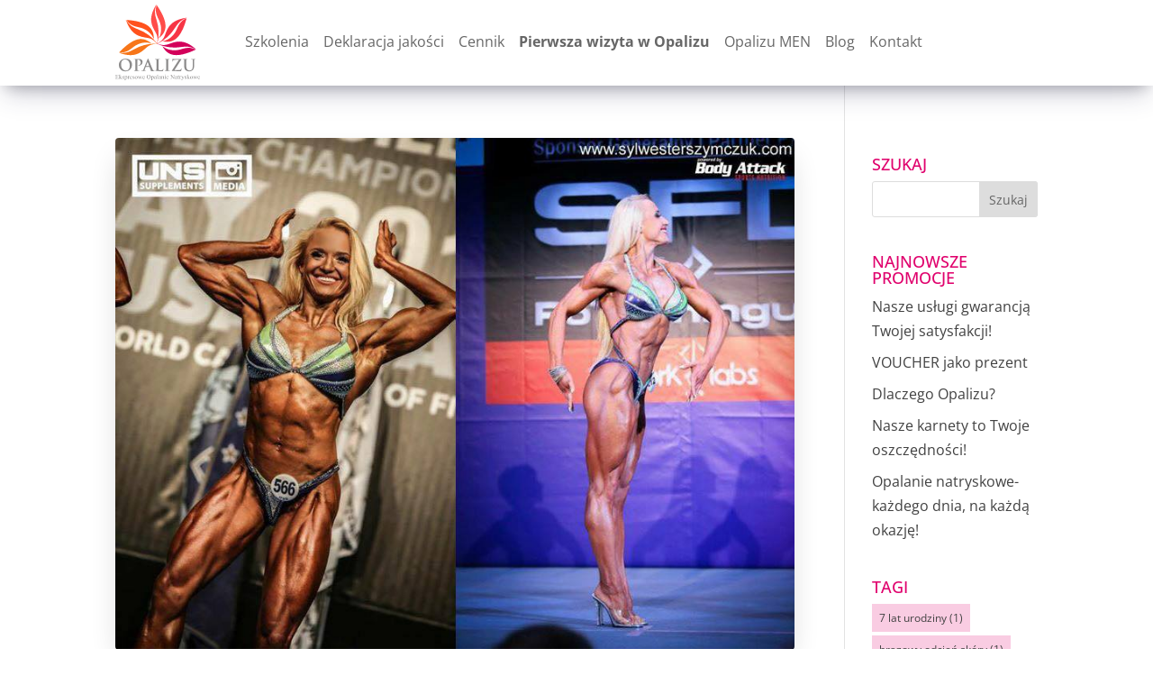

--- FILE ---
content_type: text/html; charset=UTF-8
request_url: https://www.opalizu.pl/tag/dha/
body_size: 34670
content:
<!DOCTYPE html>

<html lang="pl">
<!--<![endif]-->
<head>

	<meta charset="UTF-8" />
	<title>DHA | Opalizu</title>
				
	<meta http-equiv="X-UA-Compatible" content="IE=edge">
	

		<!--[if lt IE 9]>
	<script src="https://www.opalizu.pl/core/assets/54159e1dbd/js/html5.js" type="text/javascript"></script>
	<![endif]-->
	<link rel="apple-touch-icon" sizes="57x57" href="https://www.opalizu.pl/apple-icon-57x57.png">
	<link rel="apple-touch-icon" sizes="60x60" href="https://www.opalizu.pl/apple-icon-60x60.png">
	<link rel="apple-touch-icon" sizes="72x72" href="https://www.opalizu.pl/apple-icon-72x72.png">
	<link rel="apple-touch-icon" sizes="76x76" href="https://www.opalizu.pl/apple-icon-76x76.png">
	<link rel="apple-touch-icon" sizes="114x114" href="https://www.opalizu.pl/apple-icon-114x114.png">
	<link rel="apple-touch-icon" sizes="120x120" href="https://www.opalizu.pl/apple-icon-120x120.png">
	<link rel="apple-touch-icon" sizes="144x144" href="https://www.opalizu.pl/apple-icon-144x144.png">
	<link rel="apple-touch-icon" sizes="152x152" href="https://www.opalizu.pl/apple-icon-152x152.png">
	<link rel="apple-touch-icon" sizes="180x180" href="https://www.opalizu.pl/apple-icon-180x180.png">
	<link rel="icon" type="image/png" sizes="192x192"  href="https://www.opalizu.pl/android-icon-192x192.png">
	<link rel="icon" type="image/png" sizes="32x32" href="https://www.opalizu.pl/favicon-32x32.png">
	<link rel="icon" type="image/png" sizes="96x96" href="https://www.opalizu.pl/favicon-96x96.png">
	<link rel="icon" type="image/png" sizes="16x16" href="https://www.opalizu.pl/favicon-16x16.png">
	<link rel="manifest" href="https://www.opalizu.pl/manifest.json">
	<meta name="msapplication-TileColor" content="#ffffff">
	<meta name="msapplication-TileImage" content="https://www.opalizu.pl/ms-icon-144x144.png">
	<meta name="theme-color" content="#ffffff">
	<script type="text/javascript">
		document.documentElement.className = 'js';
	</script>
<meta name="google-site-verification" content="9kPrqCzmcOXuZTvhLP8ZyqtaAnK1ursgj3PzcOr6KN8" />
<meta name="msvalidate.01" content="3D7F278C3D41FA9B38192255434C56D4" />
<meta name="yandex-verification" content="a59eb2cb3224eb58" />
	

<title>DHA | Opalizu</title>
<link rel="preconnect" href="https://fonts.gstatic.com" crossorigin />
		
	<meta name="robots" content="max-image-preview:large" />
	<meta name="google-site-verification" content="9kPrqCzmcOXuZTvhLP8ZyqtaAnK1ursgj3PzcOr6KN8" />
	<meta name="msvalidate.01" content="3D7F278C3D41FA9B38192255434C56D4" />
	<meta name="yandex-verification" content="a59eb2cb3224eb58" />
	<link rel="canonical" href="https://www.opalizu.pl/tag/dha/" />
	
		<script type="application/ld+json" class="aioseo-schema">
			{"@context":"https:\/\/schema.org","@graph":[{"@type":"BreadcrumbList","@id":"https:\/\/www.opalizu.pl\/tag\/dha\/#breadcrumblist","itemListElement":[{"@type":"ListItem","@id":"https:\/\/www.opalizu.pl\/#listItem","position":1,"name":"Dom","item":"https:\/\/www.opalizu.pl\/","nextItem":{"@type":"ListItem","@id":"https:\/\/www.opalizu.pl\/tag\/dha\/#listItem","name":"DHA"}},{"@type":"ListItem","@id":"https:\/\/www.opalizu.pl\/tag\/dha\/#listItem","position":2,"name":"DHA","previousItem":{"@type":"ListItem","@id":"https:\/\/www.opalizu.pl\/#listItem","name":"Dom"}}]},{"@type":"CollectionPage","@id":"https:\/\/www.opalizu.pl\/tag\/dha\/#collectionpage","url":"https:\/\/www.opalizu.pl\/tag\/dha\/","name":"DHA | Opalizu","inLanguage":"pl-PL","isPartOf":{"@id":"https:\/\/www.opalizu.pl\/#website"},"breadcrumb":{"@id":"https:\/\/www.opalizu.pl\/tag\/dha\/#breadcrumblist"}},{"@type":"Organization","@id":"https:\/\/www.opalizu.pl\/#organization","name":"Ewelina Szyma\u0144ska","description":"Opalanie natryskowe Warszawa","url":"https:\/\/www.opalizu.pl\/","telephone":"+48695599747","logo":{"@type":"ImageObject","url":"https:\/\/opalizu.pl\/wp-content\/uploads\/2020\/09\/opalizu.jpg","@id":"https:\/\/www.opalizu.pl\/tag\/dha\/#organizationLogo"},"image":{"@id":"https:\/\/www.opalizu.pl\/tag\/dha\/#organizationLogo"},"sameAs":["https:\/\/www.facebook.com\/opalanienatryskoweopalizu\/","https:\/\/www.instagram.com\/opalizu\/","https:\/\/www.youtube.com\/channel\/UCik8xHxL_CMWspQw6JvxdcQ"]},{"@type":"WebSite","@id":"https:\/\/www.opalizu.pl\/#website","url":"https:\/\/www.opalizu.pl\/","name":"Opalizu","description":"Opalanie natryskowe Warszawa","inLanguage":"pl-PL","publisher":{"@id":"https:\/\/www.opalizu.pl\/#organization"}}]}
		</script>
		

<script type="text/javascript">
			let jqueryParams=[],jQuery=function(r){return jqueryParams=[...jqueryParams,r],jQuery},$=function(r){return jqueryParams=[...jqueryParams,r],$};window.jQuery=jQuery,window.$=jQuery;let customHeadScripts=!1;jQuery.fn=jQuery.prototype={},$.fn=jQuery.prototype={},jQuery.noConflict=function(r){if(window.jQuery)return jQuery=window.jQuery,$=window.jQuery,customHeadScripts=!0,jQuery.noConflict},jQuery.ready=function(r){jqueryParams=[...jqueryParams,r]},$.ready=function(r){jqueryParams=[...jqueryParams,r]},jQuery.load=function(r){jqueryParams=[...jqueryParams,r]},$.load=function(r){jqueryParams=[...jqueryParams,r]},jQuery.fn.ready=function(r){jqueryParams=[...jqueryParams,r]},$.fn.ready=function(r){jqueryParams=[...jqueryParams,r]};</script><link rel='dns-prefetch' href='//cdnjs.cloudflare.com' />



<link rel='stylesheet'  href='https://www.opalizu.pl/lib/css/dist/block-library/style.min.css' type='text/css' media='all' />
<style  type='text/css'>
.wp-block-audio :where(figcaption){color:#555;font-size:13px;text-align:center}.is-dark-theme .wp-block-audio :where(figcaption){color:#ffffffa6}.wp-block-audio{margin:0 0 1em}.wp-block-code{border:1px solid #ccc;border-radius:4px;font-family:Menlo,Consolas,monaco,monospace;padding:.8em 1em}.wp-block-embed :where(figcaption){color:#555;font-size:13px;text-align:center}.is-dark-theme .wp-block-embed :where(figcaption){color:#ffffffa6}.wp-block-embed{margin:0 0 1em}.blocks-gallery-caption{color:#555;font-size:13px;text-align:center}.is-dark-theme .blocks-gallery-caption{color:#ffffffa6}:root :where(.wp-block-image figcaption){color:#555;font-size:13px;text-align:center}.is-dark-theme :root :where(.wp-block-image figcaption){color:#ffffffa6}.wp-block-image{margin:0 0 1em}.wp-block-pullquote{border-bottom:4px solid;border-top:4px solid;color:currentColor;margin-bottom:1.75em}.wp-block-pullquote cite,.wp-block-pullquote footer,.wp-block-pullquote__citation{color:currentColor;font-size:.8125em;font-style:normal;text-transform:uppercase}.wp-block-quote{border-left:.25em solid;margin:0 0 1.75em;padding-left:1em}.wp-block-quote cite,.wp-block-quote footer{color:currentColor;font-size:.8125em;font-style:normal;position:relative}.wp-block-quote:where(.has-text-align-right){border-left:none;border-right:.25em solid;padding-left:0;padding-right:1em}.wp-block-quote:where(.has-text-align-center){border:none;padding-left:0}.wp-block-quote.is-large,.wp-block-quote.is-style-large,.wp-block-quote:where(.is-style-plain){border:none}.wp-block-search .wp-block-search__label{font-weight:700}.wp-block-search__button{border:1px solid #ccc;padding:.375em .625em}:where(.wp-block-group.has-background){padding:1.25em 2.375em}.wp-block-separator.has-css-opacity{opacity:.4}.wp-block-separator{border:none;border-bottom:2px solid;margin-left:auto;margin-right:auto}.wp-block-separator.has-alpha-channel-opacity{opacity:1}.wp-block-separator:not(.is-style-wide):not(.is-style-dots){width:100px}.wp-block-separator.has-background:not(.is-style-dots){border-bottom:none;height:1px}.wp-block-separator.has-background:not(.is-style-wide):not(.is-style-dots){height:2px}.wp-block-table{margin:0 0 1em}.wp-block-table td,.wp-block-table th{word-break:normal}.wp-block-table :where(figcaption){color:#555;font-size:13px;text-align:center}.is-dark-theme .wp-block-table :where(figcaption){color:#ffffffa6}.wp-block-video :where(figcaption){color:#555;font-size:13px;text-align:center}.is-dark-theme .wp-block-video :where(figcaption){color:#ffffffa6}.wp-block-video{margin:0 0 1em}:root :where(.wp-block-template-part.has-background){margin-bottom:0;margin-top:0;padding:1.25em 2.375em}
</style>
<link rel='stylesheet'  href='https://www.opalizu.pl/core/modules/4ccaa0610f/lib/leaflet/leaflet.css' type='text/css' media='all' />
<link rel='stylesheet'  href='https://www.opalizu.pl/core/modules/4ccaa0610f/css/mappress.css' type='text/css' media='all' />
<style  type='text/css'>
:root{--wp--preset--aspect-ratio--square: 1;--wp--preset--aspect-ratio--4-3: 4/3;--wp--preset--aspect-ratio--3-4: 3/4;--wp--preset--aspect-ratio--3-2: 3/2;--wp--preset--aspect-ratio--2-3: 2/3;--wp--preset--aspect-ratio--16-9: 16/9;--wp--preset--aspect-ratio--9-16: 9/16;--wp--preset--color--black: #000000;--wp--preset--color--cyan-bluish-gray: #abb8c3;--wp--preset--color--white: #ffffff;--wp--preset--color--pale-pink: #f78da7;--wp--preset--color--vivid-red: #cf2e2e;--wp--preset--color--luminous-vivid-orange: #ff6900;--wp--preset--color--luminous-vivid-amber: #fcb900;--wp--preset--color--light-green-cyan: #7bdcb5;--wp--preset--color--vivid-green-cyan: #00d084;--wp--preset--color--pale-cyan-blue: #8ed1fc;--wp--preset--color--vivid-cyan-blue: #0693e3;--wp--preset--color--vivid-purple: #9b51e0;--wp--preset--gradient--vivid-cyan-blue-to-vivid-purple: linear-gradient(135deg,rgba(6,147,227,1) 0%,rgb(155,81,224) 100%);--wp--preset--gradient--light-green-cyan-to-vivid-green-cyan: linear-gradient(135deg,rgb(122,220,180) 0%,rgb(0,208,130) 100%);--wp--preset--gradient--luminous-vivid-amber-to-luminous-vivid-orange: linear-gradient(135deg,rgba(252,185,0,1) 0%,rgba(255,105,0,1) 100%);--wp--preset--gradient--luminous-vivid-orange-to-vivid-red: linear-gradient(135deg,rgba(255,105,0,1) 0%,rgb(207,46,46) 100%);--wp--preset--gradient--very-light-gray-to-cyan-bluish-gray: linear-gradient(135deg,rgb(238,238,238) 0%,rgb(169,184,195) 100%);--wp--preset--gradient--cool-to-warm-spectrum: linear-gradient(135deg,rgb(74,234,220) 0%,rgb(151,120,209) 20%,rgb(207,42,186) 40%,rgb(238,44,130) 60%,rgb(251,105,98) 80%,rgb(254,248,76) 100%);--wp--preset--gradient--blush-light-purple: linear-gradient(135deg,rgb(255,206,236) 0%,rgb(152,150,240) 100%);--wp--preset--gradient--blush-bordeaux: linear-gradient(135deg,rgb(254,205,165) 0%,rgb(254,45,45) 50%,rgb(107,0,62) 100%);--wp--preset--gradient--luminous-dusk: linear-gradient(135deg,rgb(255,203,112) 0%,rgb(199,81,192) 50%,rgb(65,88,208) 100%);--wp--preset--gradient--pale-ocean: linear-gradient(135deg,rgb(255,245,203) 0%,rgb(182,227,212) 50%,rgb(51,167,181) 100%);--wp--preset--gradient--electric-grass: linear-gradient(135deg,rgb(202,248,128) 0%,rgb(113,206,126) 100%);--wp--preset--gradient--midnight: linear-gradient(135deg,rgb(2,3,129) 0%,rgb(40,116,252) 100%);--wp--preset--font-size--small: 13px;--wp--preset--font-size--medium: 20px;--wp--preset--font-size--large: 36px;--wp--preset--font-size--x-large: 42px;--wp--preset--spacing--20: 0.44rem;--wp--preset--spacing--30: 0.67rem;--wp--preset--spacing--40: 1rem;--wp--preset--spacing--50: 1.5rem;--wp--preset--spacing--60: 2.25rem;--wp--preset--spacing--70: 3.38rem;--wp--preset--spacing--80: 5.06rem;--wp--preset--shadow--natural: 6px 6px 9px rgba(0, 0, 0, 0.2);--wp--preset--shadow--deep: 12px 12px 50px rgba(0, 0, 0, 0.4);--wp--preset--shadow--sharp: 6px 6px 0px rgba(0, 0, 0, 0.2);--wp--preset--shadow--outlined: 6px 6px 0px -3px rgba(255, 255, 255, 1), 6px 6px rgba(0, 0, 0, 1);--wp--preset--shadow--crisp: 6px 6px 0px rgba(0, 0, 0, 1);}:root { --wp--style--global--content-size: 823px;--wp--style--global--wide-size: 1080px; }:where(body) { margin: 0; }.wp-site-blocks > .alignleft { float: left; margin-right: 2em; }.wp-site-blocks > .alignright { float: right; margin-left: 2em; }.wp-site-blocks > .aligncenter { justify-content: center; margin-left: auto; margin-right: auto; }:where(.is-layout-flex){gap: 0.5em;}:where(.is-layout-grid){gap: 0.5em;}.is-layout-flow > .alignleft{float: left;margin-inline-start: 0;margin-inline-end: 2em;}.is-layout-flow > .alignright{float: right;margin-inline-start: 2em;margin-inline-end: 0;}.is-layout-flow > .aligncenter{margin-left: auto !important;margin-right: auto !important;}.is-layout-constrained > .alignleft{float: left;margin-inline-start: 0;margin-inline-end: 2em;}.is-layout-constrained > .alignright{float: right;margin-inline-start: 2em;margin-inline-end: 0;}.is-layout-constrained > .aligncenter{margin-left: auto !important;margin-right: auto !important;}.is-layout-constrained > :where(:not(.alignleft):not(.alignright):not(.alignfull)){max-width: var(--wp--style--global--content-size);margin-left: auto !important;margin-right: auto !important;}.is-layout-constrained > .alignwide{max-width: var(--wp--style--global--wide-size);}body .is-layout-flex{display: flex;}.is-layout-flex{flex-wrap: wrap;align-items: center;}.is-layout-flex > :is(*, div){margin: 0;}body .is-layout-grid{display: grid;}.is-layout-grid > :is(*, div){margin: 0;}body{padding-top: 0px;padding-right: 0px;padding-bottom: 0px;padding-left: 0px;}:root :where(.wp-element-button, .wp-block-button__link){background-color: #32373c;border-width: 0;color: #fff;font-family: inherit;font-size: inherit;line-height: inherit;padding: calc(0.667em + 2px) calc(1.333em + 2px);text-decoration: none;}.has-black-color{color: var(--wp--preset--color--black) !important;}.has-cyan-bluish-gray-color{color: var(--wp--preset--color--cyan-bluish-gray) !important;}.has-white-color{color: var(--wp--preset--color--white) !important;}.has-pale-pink-color{color: var(--wp--preset--color--pale-pink) !important;}.has-vivid-red-color{color: var(--wp--preset--color--vivid-red) !important;}.has-luminous-vivid-orange-color{color: var(--wp--preset--color--luminous-vivid-orange) !important;}.has-luminous-vivid-amber-color{color: var(--wp--preset--color--luminous-vivid-amber) !important;}.has-light-green-cyan-color{color: var(--wp--preset--color--light-green-cyan) !important;}.has-vivid-green-cyan-color{color: var(--wp--preset--color--vivid-green-cyan) !important;}.has-pale-cyan-blue-color{color: var(--wp--preset--color--pale-cyan-blue) !important;}.has-vivid-cyan-blue-color{color: var(--wp--preset--color--vivid-cyan-blue) !important;}.has-vivid-purple-color{color: var(--wp--preset--color--vivid-purple) !important;}.has-black-background-color{background-color: var(--wp--preset--color--black) !important;}.has-cyan-bluish-gray-background-color{background-color: var(--wp--preset--color--cyan-bluish-gray) !important;}.has-white-background-color{background-color: var(--wp--preset--color--white) !important;}.has-pale-pink-background-color{background-color: var(--wp--preset--color--pale-pink) !important;}.has-vivid-red-background-color{background-color: var(--wp--preset--color--vivid-red) !important;}.has-luminous-vivid-orange-background-color{background-color: var(--wp--preset--color--luminous-vivid-orange) !important;}.has-luminous-vivid-amber-background-color{background-color: var(--wp--preset--color--luminous-vivid-amber) !important;}.has-light-green-cyan-background-color{background-color: var(--wp--preset--color--light-green-cyan) !important;}.has-vivid-green-cyan-background-color{background-color: var(--wp--preset--color--vivid-green-cyan) !important;}.has-pale-cyan-blue-background-color{background-color: var(--wp--preset--color--pale-cyan-blue) !important;}.has-vivid-cyan-blue-background-color{background-color: var(--wp--preset--color--vivid-cyan-blue) !important;}.has-vivid-purple-background-color{background-color: var(--wp--preset--color--vivid-purple) !important;}.has-black-border-color{border-color: var(--wp--preset--color--black) !important;}.has-cyan-bluish-gray-border-color{border-color: var(--wp--preset--color--cyan-bluish-gray) !important;}.has-white-border-color{border-color: var(--wp--preset--color--white) !important;}.has-pale-pink-border-color{border-color: var(--wp--preset--color--pale-pink) !important;}.has-vivid-red-border-color{border-color: var(--wp--preset--color--vivid-red) !important;}.has-luminous-vivid-orange-border-color{border-color: var(--wp--preset--color--luminous-vivid-orange) !important;}.has-luminous-vivid-amber-border-color{border-color: var(--wp--preset--color--luminous-vivid-amber) !important;}.has-light-green-cyan-border-color{border-color: var(--wp--preset--color--light-green-cyan) !important;}.has-vivid-green-cyan-border-color{border-color: var(--wp--preset--color--vivid-green-cyan) !important;}.has-pale-cyan-blue-border-color{border-color: var(--wp--preset--color--pale-cyan-blue) !important;}.has-vivid-cyan-blue-border-color{border-color: var(--wp--preset--color--vivid-cyan-blue) !important;}.has-vivid-purple-border-color{border-color: var(--wp--preset--color--vivid-purple) !important;}.has-vivid-cyan-blue-to-vivid-purple-gradient-background{background: var(--wp--preset--gradient--vivid-cyan-blue-to-vivid-purple) !important;}.has-light-green-cyan-to-vivid-green-cyan-gradient-background{background: var(--wp--preset--gradient--light-green-cyan-to-vivid-green-cyan) !important;}.has-luminous-vivid-amber-to-luminous-vivid-orange-gradient-background{background: var(--wp--preset--gradient--luminous-vivid-amber-to-luminous-vivid-orange) !important;}.has-luminous-vivid-orange-to-vivid-red-gradient-background{background: var(--wp--preset--gradient--luminous-vivid-orange-to-vivid-red) !important;}.has-very-light-gray-to-cyan-bluish-gray-gradient-background{background: var(--wp--preset--gradient--very-light-gray-to-cyan-bluish-gray) !important;}.has-cool-to-warm-spectrum-gradient-background{background: var(--wp--preset--gradient--cool-to-warm-spectrum) !important;}.has-blush-light-purple-gradient-background{background: var(--wp--preset--gradient--blush-light-purple) !important;}.has-blush-bordeaux-gradient-background{background: var(--wp--preset--gradient--blush-bordeaux) !important;}.has-luminous-dusk-gradient-background{background: var(--wp--preset--gradient--luminous-dusk) !important;}.has-pale-ocean-gradient-background{background: var(--wp--preset--gradient--pale-ocean) !important;}.has-electric-grass-gradient-background{background: var(--wp--preset--gradient--electric-grass) !important;}.has-midnight-gradient-background{background: var(--wp--preset--gradient--midnight) !important;}.has-small-font-size{font-size: var(--wp--preset--font-size--small) !important;}.has-medium-font-size{font-size: var(--wp--preset--font-size--medium) !important;}.has-large-font-size{font-size: var(--wp--preset--font-size--large) !important;}.has-x-large-font-size{font-size: var(--wp--preset--font-size--x-large) !important;}
:where(.wp-block-post-template.is-layout-flex){gap: 1.25em;}:where(.wp-block-post-template.is-layout-grid){gap: 1.25em;}
:where(.wp-block-columns.is-layout-flex){gap: 2em;}:where(.wp-block-columns.is-layout-grid){gap: 2em;}
:root :where(.wp-block-pullquote){font-size: 1.5em;line-height: 1.6;}
</style>
<link rel='stylesheet'  href='https://www.opalizu.pl/core/modules/8516d2654f/includes/css/styles.css' type='text/css' media='all' />
<link rel='stylesheet'  href='https://www.opalizu.pl/core/modules/21a9c6f0fe//assets/css/owl.carousel.min.css' type='text/css' media='all' />
<link rel='stylesheet'  href='https://www.opalizu.pl/core/modules/21a9c6f0fe//assets/css/fh-carousel.css' type='text/css' media='all' />
<link rel='stylesheet'  href='https://cdnjs.cloudflare.com/ajax/libs/fancybox/3.5.7/jquery.fancybox.css' type='text/css' media='all' />
<style  type='text/css'>
/*!
Theme Name: Divi
Theme URI: http://www.elegantthemes.com/gallery/divi/
Version: 4.27.4
Description: Smart. Flexible. Beautiful. Divi is the most powerful theme in our collection.
Author: Elegant Themes
Author URI: http://www.elegantthemes.com
License: GNU General Public License v2
License URI: http://www.gnu.org/licenses/gpl-2.0.html
*/

a,abbr,acronym,address,applet,b,big,blockquote,body,center,cite,code,dd,del,dfn,div,dl,dt,em,fieldset,font,form,h1,h2,h3,h4,h5,h6,html,i,iframe,img,ins,kbd,label,legend,li,object,ol,p,pre,q,s,samp,small,span,strike,strong,sub,sup,tt,u,ul,var{margin:0;padding:0;border:0;outline:0;font-size:100%;-ms-text-size-adjust:100%;-webkit-text-size-adjust:100%;vertical-align:baseline;background:transparent}body{line-height:1}ol,ul{list-style:none}blockquote,q{quotes:none}blockquote:after,blockquote:before,q:after,q:before{content:"";content:none}blockquote{margin:20px 0 30px;border-left:5px solid;padding-left:20px}:focus{outline:0}del{text-decoration:line-through}pre{overflow:auto;padding:10px}figure{margin:0}table{border-collapse:collapse;border-spacing:0}article,aside,footer,header,hgroup,nav,section{display:block}body{font-family:Open Sans,Arial,sans-serif;font-size:14px;color:#666;background-color:#fff;line-height:1.7em;font-weight:500;-webkit-font-smoothing:antialiased;-moz-osx-font-smoothing:grayscale}body.page-template-page-template-blank-php #page-container{padding-top:0!important}body.et_cover_background{background-size:cover!important;background-position:top!important;background-repeat:no-repeat!important;background-attachment:fixed}a{color:#2ea3f2}a,a:hover{text-decoration:none}p{padding-bottom:1em}p:not(.has-background):last-of-type{padding-bottom:0}p.et_normal_padding{padding-bottom:1em}strong{font-weight:700}cite,em,i{font-style:italic}code,pre{font-family:Courier New,monospace;margin-bottom:10px}ins{text-decoration:none}sub,sup{height:0;line-height:1;position:relative;vertical-align:baseline}sup{bottom:.8em}sub{top:.3em}dl{margin:0 0 1.5em}dl dt{font-weight:700}dd{margin-left:1.5em}blockquote p{padding-bottom:0}embed,iframe,object,video{max-width:100%}h1,h2,h3,h4,h5,h6{color:#333;padding-bottom:10px;line-height:1em;font-weight:500}h1 a,h2 a,h3 a,h4 a,h5 a,h6 a{color:inherit}h1{font-size:30px}h2{font-size:26px}h3{font-size:22px}h4{font-size:18px}h5{font-size:16px}h6{font-size:14px}input{-webkit-appearance:none}input[type=checkbox]{-webkit-appearance:checkbox}input[type=radio]{-webkit-appearance:radio}input.text,input.title,input[type=email],input[type=password],input[type=tel],input[type=text],select,textarea{background-color:#fff;border:1px solid #bbb;padding:2px;color:#4e4e4e}input.text:focus,input.title:focus,input[type=text]:focus,select:focus,textarea:focus{border-color:#2d3940;color:#3e3e3e}input.text,input.title,input[type=text],select,textarea{margin:0}textarea{padding:4px}button,input,select,textarea{font-family:inherit}img{max-width:100%;height:auto}.clear{clear:both}br.clear{margin:0;padding:0}.pagination{clear:both}#et_search_icon:hover,.et-social-icon a:hover,.et_password_protected_form .et_submit_button,.form-submit .et_pb_buttontton.alt.disabled,.nav-single a,.posted_in a{color:#2ea3f2}.et-search-form,blockquote{border-color:#2ea3f2}#main-content{background-color:#fff}.container{width:80%;max-width:1080px;margin:auto;position:relative}body:not(.et-tb) #main-content .container,body:not(.et-tb-has-header) #main-content .container{padding-top:58px}.et_full_width_page #main-content .container:before{display:none}.main_title{margin-bottom:20px}.et_password_protected_form .et_submit_button:hover,.form-submit .et_pb_button:hover{background:rgba(0,0,0,.05)}.et_button_icon_visible .et_pb_button{padding-right:2em;padding-left:.7em}.et_button_icon_visible .et_pb_button:after{opacity:1;margin-left:0}.et_button_left .et_pb_button:hover:after{left:.15em}.et_button_left .et_pb_button:after{margin-left:0;left:1em}.et_button_icon_visible.et_button_left .et_pb_button,.et_button_left .et_pb_button:hover,.et_button_left .et_pb_module .et_pb_button:hover{padding-left:2em;padding-right:.7em}.et_button_icon_visible.et_button_left .et_pb_button:after,.et_button_left .et_pb_button:hover:after{left:.15em}.et_password_protected_form .et_submit_button:hover,.form-submit .et_pb_button:hover{padding:.3em 1em}.et_button_no_icon .et_pb_button:after{display:none}.et_button_no_icon.et_button_icon_visible.et_button_left .et_pb_button,.et_button_no_icon.et_button_left .et_pb_button:hover,.et_button_no_icon .et_pb_button,.et_button_no_icon .et_pb_button:hover{padding:.3em 1em!important}.et_button_custom_icon .et_pb_button:after{line-height:1.7em}.et_button_custom_icon.et_button_icon_visible .et_pb_button:after,.et_button_custom_icon .et_pb_button:hover:after{margin-left:.3em}#left-area .post_format-post-format-gallery .wp-block-gallery:first-of-type{padding:0;margin-bottom:-16px}.entry-content table:not(.variations){border:1px solid #eee;margin:0 0 15px;text-align:left;width:100%}.entry-content thead th,.entry-content tr th{color:#555;font-weight:700;padding:9px 24px}.entry-content tr td{border-top:1px solid #eee;padding:6px 24px}#left-area ul,.entry-content ul,.et-l--body ul,.et-l--footer ul,.et-l--header ul{list-style-type:disc;padding:0 0 23px 1em;line-height:26px}#left-area ol,.entry-content ol,.et-l--body ol,.et-l--footer ol,.et-l--header ol{list-style-type:decimal;list-style-position:inside;padding:0 0 23px;line-height:26px}#left-area ul li ul,.entry-content ul li ol{padding:2px 0 2px 20px}#left-area ol li ul,.entry-content ol li ol,.et-l--body ol li ol,.et-l--footer ol li ol,.et-l--header ol li ol{padding:2px 0 2px 35px}#left-area ul.wp-block-gallery{display:-webkit-box;display:-ms-flexbox;display:flex;-ms-flex-wrap:wrap;flex-wrap:wrap;list-style-type:none;padding:0}#left-area ul.products{padding:0!important;line-height:1.7!important;list-style:none!important}.gallery-item a{display:block}.gallery-caption,.gallery-item a{width:90%}#wpadminbar{z-index:100001}#left-area .post-meta{font-size:14px;padding-bottom:15px}#left-area .post-meta a{text-decoration:none;color:#666}#left-area .et_featured_image{padding-bottom:7px}.single .post{padding-bottom:25px}body.single .et_audio_content{margin-bottom:-6px}.nav-single a{text-decoration:none;color:#2ea3f2;font-size:14px;font-weight:400}.nav-previous{float:left}.nav-next{float:right}.et_password_protected_form p input{background-color:#eee;border:none!important;width:100%!important;border-radius:0!important;font-size:14px;color:#999!important;padding:16px!important;-webkit-box-sizing:border-box;box-sizing:border-box}.et_password_protected_form label{display:none}.et_password_protected_form .et_submit_button{font-family:inherit;display:block;float:right;margin:8px auto 0;cursor:pointer}.post-password-required p.nocomments.container{max-width:100%}.post-password-required p.nocomments.container:before{display:none}.aligncenter,div.post .new-post .aligncenter{display:block;margin-left:auto;margin-right:auto}.wp-caption{border:1px solid #ddd;text-align:center;background-color:#f3f3f3;margin-bottom:10px;max-width:96%;padding:8px}.wp-caption.alignleft{margin:0 30px 20px 0}.wp-caption.alignright{margin:0 0 20px 30px}.wp-caption img{margin:0;padding:0;border:0}.wp-caption p.wp-caption-text{font-size:12px;padding:0 4px 5px;margin:0}.alignright{float:right}.alignleft{float:left}img.alignleft{display:inline;float:left;margin-right:15px}img.alignright{display:inline;float:right;margin-left:15px}.page.et_pb_pagebuilder_layout #main-content{background-color:transparent}body #main-content .et_builder_inner_content>h1,body #main-content .et_builder_inner_content>h2,body #main-content .et_builder_inner_content>h3,body #main-content .et_builder_inner_content>h4,body #main-content .et_builder_inner_content>h5,body #main-content .et_builder_inner_content>h6{line-height:1.4em}body #main-content .et_builder_inner_content>p{line-height:1.7em}.wp-block-pullquote{margin:20px 0 30px}.wp-block-pullquote.has-background blockquote{border-left:none}.wp-block-group.has-background{padding:1.5em 1.5em .5em}@media (min-width:981px){#left-area{width:79.125%;padding-bottom:23px}#main-content .container:before{content:"";position:absolute;top:0;height:100%;width:1px;background-color:#e2e2e2}.et_full_width_page #left-area,.et_no_sidebar #left-area{float:none;width:100%!important}.et_full_width_page #left-area{padding-bottom:0}.et_no_sidebar #main-content .container:before{display:none}}@media (max-width:980px){#page-container{padding-top:80px}.et-tb #page-container,.et-tb-has-header #page-container{padding-top:0!important}#left-area,#sidebar{width:100%!important}#main-content .container:before{display:none!important}.et_full_width_page .et_gallery_item:nth-child(4n+1){clear:none}}@media print{#page-container{padding-top:0!important}}#wp-admin-bar-et-use-visual-builder a:before{font-family:ETmodules!important;content:"\e625";font-size:30px!important;width:28px;margin-top:-3px;color:#974df3!important}#wp-admin-bar-et-use-visual-builder:hover a:before{color:#fff!important}#wp-admin-bar-et-use-visual-builder:hover a,#wp-admin-bar-et-use-visual-builder a:hover{transition:background-color .5s ease;-webkit-transition:background-color .5s ease;-moz-transition:background-color .5s ease;background-color:#7e3bd0!important;color:#fff!important}* html .clearfix,:first-child+html .clearfix{zoom:1}.iphone .et_pb_section_video_bg video::-webkit-media-controls-start-playback-button{display:none!important;-webkit-appearance:none}.et_mobile_device .et_pb_section_parallax .et_pb_parallax_css{background-attachment:scroll}.et-social-facebook a.icon:before{content:"\e093"}.et-social-twitter a.icon:before{content:"\e094"}.et-social-google-plus a.icon:before{content:"\e096"}.et-social-instagram a.icon:before{content:"\e09a"}.et-social-rss a.icon:before{content:"\e09e"}.ai1ec-single-event:after{content:" ";display:table;clear:both}.evcal_event_details .evcal_evdata_cell .eventon_details_shading_bot.eventon_details_shading_bot{z-index:3}.wp-block-divi-layout{margin-bottom:1em}*{-webkit-box-sizing:border-box;box-sizing:border-box}#et-info-email:before,#et-info-phone:before,#et_search_icon:before,.comment-reply-link:after,.et-cart-info span:before,.et-pb-arrow-next:before,.et-pb-arrow-prev:before,.et-social-icon a:before,.et_audio_container .mejs-playpause-button button:before,.et_audio_container .mejs-volume-button button:before,.et_overlay:before,.et_password_protected_form .et_submit_button:after,.et_pb_button:after,.et_pb_contact_reset:after,.et_pb_contact_submit:after,.et_pb_font_icon:before,.et_pb_newsletter_button:after,.et_pb_pricing_table_button:after,.et_pb_promo_button:after,.et_pb_testimonial:before,.et_pb_toggle_title:before,.form-submit .et_pb_button:after,.mobile_menu_bar:before,a.et_pb_more_button:after{font-family:ETmodules!important;speak:none;font-style:normal;font-weight:400;-webkit-font-feature-settings:normal;font-feature-settings:normal;font-variant:normal;text-transform:none;line-height:1;-webkit-font-smoothing:antialiased;-moz-osx-font-smoothing:grayscale;text-shadow:0 0;direction:ltr}.et-pb-icon,.et_pb_custom_button_icon.et_pb_button:after,.et_pb_login .et_pb_custom_button_icon.et_pb_button:after,.et_pb_woo_custom_button_icon .button.et_pb_custom_button_icon.et_pb_button:after,.et_pb_woo_custom_button_icon .button.et_pb_custom_button_icon.et_pb_button:hover:after{content:attr(data-icon)}.et-pb-icon{font-family:ETmodules;speak:none;font-weight:400;-webkit-font-feature-settings:normal;font-feature-settings:normal;font-variant:normal;text-transform:none;line-height:1;-webkit-font-smoothing:antialiased;font-size:96px;font-style:normal;display:inline-block;-webkit-box-sizing:border-box;box-sizing:border-box;direction:ltr}#et-ajax-saving{display:none;-webkit-transition:background .3s,-webkit-box-shadow .3s;transition:background .3s,-webkit-box-shadow .3s;transition:background .3s,box-shadow .3s;transition:background .3s,box-shadow .3s,-webkit-box-shadow .3s;-webkit-box-shadow:rgba(0,139,219,.247059) 0 0 60px;box-shadow:0 0 60px rgba(0,139,219,.247059);position:fixed;top:50%;left:50%;width:50px;height:50px;background:#fff;border-radius:50px;margin:-25px 0 0 -25px;z-index:999999;text-align:center}#et-ajax-saving img{margin:9px}.et-safe-mode-indicator,.et-safe-mode-indicator:focus,.et-safe-mode-indicator:hover{-webkit-box-shadow:0 5px 10px rgba(41,196,169,.15);box-shadow:0 5px 10px rgba(41,196,169,.15);background:#29c4a9;color:#fff;font-size:14px;font-weight:600;padding:12px;line-height:16px;border-radius:3px;position:fixed;bottom:30px;right:30px;z-index:999999;text-decoration:none;font-family:Open Sans,sans-serif;-webkit-font-smoothing:antialiased;-moz-osx-font-smoothing:grayscale}.et_pb_button{font-size:20px;font-weight:500;padding:.3em 1em;line-height:1.7em!important;background-color:transparent;background-size:cover;background-position:50%;background-repeat:no-repeat;border:2px solid;border-radius:3px;-webkit-transition-duration:.2s;transition-duration:.2s;-webkit-transition-property:all!important;transition-property:all!important}.et_pb_button,.et_pb_button_inner{position:relative}.et_pb_button:hover,.et_pb_module .et_pb_button:hover{border:2px solid transparent;padding:.3em 2em .3em .7em}.et_pb_button:hover{background-color:hsla(0,0%,100%,.2)}.et_pb_bg_layout_light.et_pb_button:hover,.et_pb_bg_layout_light .et_pb_button:hover{background-color:rgba(0,0,0,.05)}.et_pb_button:after,.et_pb_button:before{font-size:32px;line-height:1em;content:"\35";opacity:0;position:absolute;margin-left:-1em;-webkit-transition:all .2s;transition:all .2s;text-transform:none;-webkit-font-feature-settings:"kern" off;font-feature-settings:"kern" off;font-variant:none;font-style:normal;font-weight:400;text-shadow:none}.et_pb_button.et_hover_enabled:hover:after,.et_pb_button.et_pb_hovered:hover:after{-webkit-transition:none!important;transition:none!important}.et_pb_button:before{display:none}.et_pb_button:hover:after{opacity:1;margin-left:0}.et_pb_column_1_3 h1,.et_pb_column_1_4 h1,.et_pb_column_1_5 h1,.et_pb_column_1_6 h1,.et_pb_column_2_5 h1{font-size:26px}.et_pb_column_1_3 h2,.et_pb_column_1_4 h2,.et_pb_column_1_5 h2,.et_pb_column_1_6 h2,.et_pb_column_2_5 h2{font-size:23px}.et_pb_column_1_3 h3,.et_pb_column_1_4 h3,.et_pb_column_1_5 h3,.et_pb_column_1_6 h3,.et_pb_column_2_5 h3{font-size:20px}.et_pb_column_1_3 h4,.et_pb_column_1_4 h4,.et_pb_column_1_5 h4,.et_pb_column_1_6 h4,.et_pb_column_2_5 h4{font-size:18px}.et_pb_column_1_3 h5,.et_pb_column_1_4 h5,.et_pb_column_1_5 h5,.et_pb_column_1_6 h5,.et_pb_column_2_5 h5{font-size:16px}.et_pb_column_1_3 h6,.et_pb_column_1_4 h6,.et_pb_column_1_5 h6,.et_pb_column_1_6 h6,.et_pb_column_2_5 h6{font-size:15px}.et_pb_bg_layout_dark,.et_pb_bg_layout_dark h1,.et_pb_bg_layout_dark h2,.et_pb_bg_layout_dark h3,.et_pb_bg_layout_dark h4,.et_pb_bg_layout_dark h5,.et_pb_bg_layout_dark h6{color:#fff!important}.et_pb_module.et_pb_text_align_left{text-align:left}.et_pb_module.et_pb_text_align_center{text-align:center}.et_pb_module.et_pb_text_align_right{text-align:right}.et_pb_module.et_pb_text_align_justified{text-align:justify}.clearfix:after{visibility:hidden;display:block;font-size:0;content:" ";clear:both;height:0}.et_pb_bg_layout_light .et_pb_more_button{color:#2ea3f2}.et_builder_inner_content{position:relative;z-index:1}header .et_builder_inner_content{z-index:2}.et_pb_css_mix_blend_mode_passthrough{mix-blend-mode:unset!important}.et_pb_image_container{margin:-20px -20px 29px}.et_pb_module_inner{position:relative}.et_hover_enabled_preview{z-index:2}.et_hover_enabled:hover{position:relative;z-index:2}.et_pb_all_tabs,.et_pb_module,.et_pb_posts_nav a,.et_pb_tab,.et_pb_with_background{position:relative;background-size:cover;background-position:50%;background-repeat:no-repeat}.et_pb_background_mask,.et_pb_background_pattern{bottom:0;left:0;position:absolute;right:0;top:0}.et_pb_background_mask{background-size:calc(100% + 2px) calc(100% + 2px);background-repeat:no-repeat;background-position:50%;overflow:hidden}.et_pb_background_pattern{background-position:0 0;background-repeat:repeat}.et_pb_with_border{position:relative;border:0 solid #333}.post-password-required .et_pb_row{padding:0;width:100%}.post-password-required .et_password_protected_form{min-height:0}body.et_pb_pagebuilder_layout.et_pb_show_title .post-password-required .et_password_protected_form h1,body:not(.et_pb_pagebuilder_layout) .post-password-required .et_password_protected_form h1{display:none}.et_pb_no_bg{padding:0!important}.et_overlay.et_pb_inline_icon:before,.et_pb_inline_icon:before{content:attr(data-icon)}.et_pb_more_button{color:inherit;text-shadow:none;text-decoration:none;display:inline-block;margin-top:20px}.et_parallax_bg_wrap{overflow:hidden;position:absolute;top:0;right:0;bottom:0;left:0}.et_parallax_bg{background-repeat:no-repeat;background-position:top;background-size:cover;position:absolute;bottom:0;left:0;width:100%;height:100%;display:block}.et_parallax_bg.et_parallax_bg__hover,.et_parallax_bg.et_parallax_bg_phone,.et_parallax_bg.et_parallax_bg_tablet,.et_parallax_gradient.et_parallax_gradient__hover,.et_parallax_gradient.et_parallax_gradient_phone,.et_parallax_gradient.et_parallax_gradient_tablet,.et_pb_section_parallax_hover:hover .et_parallax_bg:not(.et_parallax_bg__hover),.et_pb_section_parallax_hover:hover .et_parallax_gradient:not(.et_parallax_gradient__hover){display:none}.et_pb_section_parallax_hover:hover .et_parallax_bg.et_parallax_bg__hover,.et_pb_section_parallax_hover:hover .et_parallax_gradient.et_parallax_gradient__hover{display:block}.et_parallax_gradient{bottom:0;display:block;left:0;position:absolute;right:0;top:0}.et_pb_module.et_pb_section_parallax,.et_pb_posts_nav a.et_pb_section_parallax,.et_pb_tab.et_pb_section_parallax{position:relative}.et_pb_section_parallax .et_pb_parallax_css,.et_pb_slides .et_parallax_bg.et_pb_parallax_css{background-attachment:fixed}body.et-bfb .et_pb_section_parallax .et_pb_parallax_css,body.et-bfb .et_pb_slides .et_parallax_bg.et_pb_parallax_css{background-attachment:scroll;bottom:auto}.et_pb_section_parallax.et_pb_column .et_pb_module,.et_pb_section_parallax.et_pb_row .et_pb_column,.et_pb_section_parallax.et_pb_row .et_pb_module{z-index:9;position:relative}.et_pb_more_button:hover:after{opacity:1;margin-left:0}.et_pb_preload .et_pb_section_video_bg,.et_pb_preload>div{visibility:hidden}.et_pb_preload,.et_pb_section.et_pb_section_video.et_pb_preload{position:relative;background:#464646!important}.et_pb_preload:before{content:"";position:absolute;top:50%;left:50%;background:url(https://www.opalizu.pl/core/assets/54159e1dbd/includes/builder/styles/images/preloader.gif) no-repeat;border-radius:32px;width:32px;height:32px;margin:-16px 0 0 -16px}.box-shadow-overlay{position:absolute;top:0;left:0;width:100%;height:100%;z-index:10;pointer-events:none}.et_pb_section>.box-shadow-overlay~.et_pb_row{z-index:11}body.safari .section_has_divider{will-change:transform}.et_pb_row>.box-shadow-overlay{z-index:8}.has-box-shadow-overlay{position:relative}.et_clickable{cursor:pointer}.screen-reader-text{border:0;clip:rect(1px,1px,1px,1px);-webkit-clip-path:inset(50%);clip-path:inset(50%);height:1px;margin:-1px;overflow:hidden;padding:0;position:absolute!important;width:1px;word-wrap:normal!important}.et_multi_view_hidden,.et_multi_view_hidden_image{display:none!important}@keyframes multi-view-image-fade{0%{opacity:0}10%{opacity:.1}20%{opacity:.2}30%{opacity:.3}40%{opacity:.4}50%{opacity:.5}60%{opacity:.6}70%{opacity:.7}80%{opacity:.8}90%{opacity:.9}to{opacity:1}}.et_multi_view_image__loading{visibility:hidden}.et_multi_view_image__loaded{-webkit-animation:multi-view-image-fade .5s;animation:multi-view-image-fade .5s}#et-pb-motion-effects-offset-tracker{visibility:hidden!important;opacity:0;position:absolute;top:0;left:0}.et-pb-before-scroll-animation{opacity:0}header.et-l.et-l--header:after{clear:both;display:block;content:""}.et_pb_module{-webkit-animation-timing-function:linear;animation-timing-function:linear;-webkit-animation-duration:.2s;animation-duration:.2s}@-webkit-keyframes fadeBottom{0%{opacity:0;-webkit-transform:translateY(10%);transform:translateY(10%)}to{opacity:1;-webkit-transform:translateY(0);transform:translateY(0)}}@keyframes fadeBottom{0%{opacity:0;-webkit-transform:translateY(10%);transform:translateY(10%)}to{opacity:1;-webkit-transform:translateY(0);transform:translateY(0)}}@-webkit-keyframes fadeLeft{0%{opacity:0;-webkit-transform:translateX(-10%);transform:translateX(-10%)}to{opacity:1;-webkit-transform:translateX(0);transform:translateX(0)}}@keyframes fadeLeft{0%{opacity:0;-webkit-transform:translateX(-10%);transform:translateX(-10%)}to{opacity:1;-webkit-transform:translateX(0);transform:translateX(0)}}@-webkit-keyframes fadeRight{0%{opacity:0;-webkit-transform:translateX(10%);transform:translateX(10%)}to{opacity:1;-webkit-transform:translateX(0);transform:translateX(0)}}@keyframes fadeRight{0%{opacity:0;-webkit-transform:translateX(10%);transform:translateX(10%)}to{opacity:1;-webkit-transform:translateX(0);transform:translateX(0)}}@-webkit-keyframes fadeTop{0%{opacity:0;-webkit-transform:translateY(-10%);transform:translateY(-10%)}to{opacity:1;-webkit-transform:translateX(0);transform:translateX(0)}}@keyframes fadeTop{0%{opacity:0;-webkit-transform:translateY(-10%);transform:translateY(-10%)}to{opacity:1;-webkit-transform:translateX(0);transform:translateX(0)}}@-webkit-keyframes fadeIn{0%{opacity:0}to{opacity:1}}@keyframes fadeIn{0%{opacity:0}to{opacity:1}}.et-waypoint:not(.et_pb_counters){opacity:0}@media (min-width:981px){.et_pb_section.et_section_specialty div.et_pb_row .et_pb_column .et_pb_column .et_pb_module.et-last-child,.et_pb_section.et_section_specialty div.et_pb_row .et_pb_column .et_pb_column .et_pb_module:last-child,.et_pb_section.et_section_specialty div.et_pb_row .et_pb_column .et_pb_row_inner .et_pb_column .et_pb_module.et-last-child,.et_pb_section.et_section_specialty div.et_pb_row .et_pb_column .et_pb_row_inner .et_pb_column .et_pb_module:last-child,.et_pb_section div.et_pb_row .et_pb_column .et_pb_module.et-last-child,.et_pb_section div.et_pb_row .et_pb_column .et_pb_module:last-child{margin-bottom:0}}@media (max-width:980px){.et_overlay.et_pb_inline_icon_tablet:before,.et_pb_inline_icon_tablet:before{content:attr(data-icon-tablet)}.et_parallax_bg.et_parallax_bg_tablet_exist,.et_parallax_gradient.et_parallax_gradient_tablet_exist{display:none}.et_parallax_bg.et_parallax_bg_tablet,.et_parallax_gradient.et_parallax_gradient_tablet{display:block}.et_pb_column .et_pb_module{margin-bottom:30px}.et_pb_row .et_pb_column .et_pb_module.et-last-child,.et_pb_row .et_pb_column .et_pb_module:last-child,.et_section_specialty .et_pb_row .et_pb_column .et_pb_module.et-last-child,.et_section_specialty .et_pb_row .et_pb_column .et_pb_module:last-child{margin-bottom:0}.et_pb_more_button{display:inline-block!important}.et_pb_bg_layout_light_tablet.et_pb_button,.et_pb_bg_layout_light_tablet.et_pb_module.et_pb_button,.et_pb_bg_layout_light_tablet .et_pb_more_button{color:#2ea3f2}.et_pb_bg_layout_light_tablet .et_pb_forgot_password a{color:#666}.et_pb_bg_layout_light_tablet h1,.et_pb_bg_layout_light_tablet h2,.et_pb_bg_layout_light_tablet h3,.et_pb_bg_layout_light_tablet h4,.et_pb_bg_layout_light_tablet h5,.et_pb_bg_layout_light_tablet h6{color:#333!important}.et_pb_module .et_pb_bg_layout_light_tablet.et_pb_button{color:#2ea3f2!important}.et_pb_bg_layout_light_tablet{color:#666!important}.et_pb_bg_layout_dark_tablet,.et_pb_bg_layout_dark_tablet h1,.et_pb_bg_layout_dark_tablet h2,.et_pb_bg_layout_dark_tablet h3,.et_pb_bg_layout_dark_tablet h4,.et_pb_bg_layout_dark_tablet h5,.et_pb_bg_layout_dark_tablet h6{color:#fff!important}.et_pb_bg_layout_dark_tablet.et_pb_button,.et_pb_bg_layout_dark_tablet.et_pb_module.et_pb_button,.et_pb_bg_layout_dark_tablet .et_pb_more_button{color:inherit}.et_pb_bg_layout_dark_tablet .et_pb_forgot_password a{color:#fff}.et_pb_module.et_pb_text_align_left-tablet{text-align:left}.et_pb_module.et_pb_text_align_center-tablet{text-align:center}.et_pb_module.et_pb_text_align_right-tablet{text-align:right}.et_pb_module.et_pb_text_align_justified-tablet{text-align:justify}}@media (max-width:767px){.et_pb_more_button{display:inline-block!important}.et_overlay.et_pb_inline_icon_phone:before,.et_pb_inline_icon_phone:before{content:attr(data-icon-phone)}.et_parallax_bg.et_parallax_bg_phone_exist,.et_parallax_gradient.et_parallax_gradient_phone_exist{display:none}.et_parallax_bg.et_parallax_bg_phone,.et_parallax_gradient.et_parallax_gradient_phone{display:block}.et-hide-mobile{display:none!important}.et_pb_bg_layout_light_phone.et_pb_button,.et_pb_bg_layout_light_phone.et_pb_module.et_pb_button,.et_pb_bg_layout_light_phone .et_pb_more_button{color:#2ea3f2}.et_pb_bg_layout_light_phone .et_pb_forgot_password a{color:#666}.et_pb_bg_layout_light_phone h1,.et_pb_bg_layout_light_phone h2,.et_pb_bg_layout_light_phone h3,.et_pb_bg_layout_light_phone h4,.et_pb_bg_layout_light_phone h5,.et_pb_bg_layout_light_phone h6{color:#333!important}.et_pb_module .et_pb_bg_layout_light_phone.et_pb_button{color:#2ea3f2!important}.et_pb_bg_layout_light_phone{color:#666!important}.et_pb_bg_layout_dark_phone,.et_pb_bg_layout_dark_phone h1,.et_pb_bg_layout_dark_phone h2,.et_pb_bg_layout_dark_phone h3,.et_pb_bg_layout_dark_phone h4,.et_pb_bg_layout_dark_phone h5,.et_pb_bg_layout_dark_phone h6{color:#fff!important}.et_pb_bg_layout_dark_phone.et_pb_button,.et_pb_bg_layout_dark_phone.et_pb_module.et_pb_button,.et_pb_bg_layout_dark_phone .et_pb_more_button{color:inherit}.et_pb_module .et_pb_bg_layout_dark_phone.et_pb_button{color:#fff!important}.et_pb_bg_layout_dark_phone .et_pb_forgot_password a{color:#fff}.et_pb_module.et_pb_text_align_left-phone{text-align:left}.et_pb_module.et_pb_text_align_center-phone{text-align:center}.et_pb_module.et_pb_text_align_right-phone{text-align:right}.et_pb_module.et_pb_text_align_justified-phone{text-align:justify}}@media (max-width:479px){a.et_pb_more_button{display:block}}@media (min-width:768px) and (max-width:980px){[data-et-multi-view-load-tablet-hidden=true]:not(.et_multi_view_swapped){display:none!important}}@media (max-width:767px){[data-et-multi-view-load-phone-hidden=true]:not(.et_multi_view_swapped){display:none!important}}.et_pb_menu.et_pb_menu--style-inline_centered_logo .et_pb_menu__menu nav ul{-webkit-box-pack:center;-ms-flex-pack:center;justify-content:center}@-webkit-keyframes multi-view-image-fade{0%{-webkit-transform:scale(1);transform:scale(1);opacity:1}50%{-webkit-transform:scale(1.01);transform:scale(1.01);opacity:1}to{-webkit-transform:scale(1);transform:scale(1);opacity:1}}
</style>
<style  type='text/css'>
@font-face{font-family:ETmodules;font-display:block;src:url(//www.opalizu.pl/core/assets/54159e1dbd/core/admin/fonts/modules/base/modules.eot);src:url(//www.opalizu.pl/core/assets/54159e1dbd/core/admin/fonts/modules/base/modules.eot?#iefix) format("embedded-opentype"),url(//www.opalizu.pl/core/assets/54159e1dbd/core/admin/fonts/modules/base/modules.woff) format("woff"),url(//www.opalizu.pl/core/assets/54159e1dbd/core/admin/fonts/modules/base/modules.ttf) format("truetype"),url(//www.opalizu.pl/core/assets/54159e1dbd/core/admin/fonts/modules/base/modules.svg#ETmodules) format("svg");font-weight:400;font-style:normal}
.et_audio_content,.et_link_content,.et_quote_content{background-color:#2ea3f2}.et_pb_post .et-pb-controllers a{margin-bottom:10px}.format-gallery .et-pb-controllers{bottom:0}.et_pb_blog_grid .et_audio_content{margin-bottom:19px}.et_pb_row .et_pb_blog_grid .et_pb_post .et_pb_slide{min-height:180px}.et_audio_content .wp-block-audio{margin:0;padding:0}.et_audio_content h2{line-height:44px}.et_pb_column_1_2 .et_audio_content h2,.et_pb_column_1_3 .et_audio_content h2,.et_pb_column_1_4 .et_audio_content h2,.et_pb_column_1_5 .et_audio_content h2,.et_pb_column_1_6 .et_audio_content h2,.et_pb_column_2_5 .et_audio_content h2,.et_pb_column_3_5 .et_audio_content h2,.et_pb_column_3_8 .et_audio_content h2{margin-bottom:9px;margin-top:0}.et_pb_column_1_2 .et_audio_content,.et_pb_column_3_5 .et_audio_content{padding:35px 40px}.et_pb_column_1_2 .et_audio_content h2,.et_pb_column_3_5 .et_audio_content h2{line-height:32px}.et_pb_column_1_3 .et_audio_content,.et_pb_column_1_4 .et_audio_content,.et_pb_column_1_5 .et_audio_content,.et_pb_column_1_6 .et_audio_content,.et_pb_column_2_5 .et_audio_content,.et_pb_column_3_8 .et_audio_content{padding:35px 20px}.et_pb_column_1_3 .et_audio_content h2,.et_pb_column_1_4 .et_audio_content h2,.et_pb_column_1_5 .et_audio_content h2,.et_pb_column_1_6 .et_audio_content h2,.et_pb_column_2_5 .et_audio_content h2,.et_pb_column_3_8 .et_audio_content h2{font-size:18px;line-height:26px}article.et_pb_has_overlay .et_pb_blog_image_container{position:relative}.et_pb_post>.et_main_video_container{position:relative;margin-bottom:30px}.et_pb_post .et_pb_video_overlay .et_pb_video_play{color:#fff}.et_pb_post .et_pb_video_overlay_hover:hover{background:rgba(0,0,0,.6)}.et_audio_content,.et_link_content,.et_quote_content{text-align:center;word-wrap:break-word;position:relative;padding:50px 60px}.et_audio_content h2,.et_link_content a.et_link_main_url,.et_link_content h2,.et_quote_content blockquote cite,.et_quote_content blockquote p{color:#fff!important}.et_quote_main_link{position:absolute;text-indent:-9999px;width:100%;height:100%;display:block;top:0;left:0}.et_quote_content blockquote{padding:0;margin:0;border:none}.et_audio_content h2,.et_link_content h2,.et_quote_content blockquote p{margin-top:0}.et_audio_content h2{margin-bottom:20px}.et_audio_content h2,.et_link_content h2,.et_quote_content blockquote p{line-height:44px}.et_link_content a.et_link_main_url,.et_quote_content blockquote cite{font-size:18px;font-weight:200}.et_quote_content blockquote cite{font-style:normal}.et_pb_column_2_3 .et_quote_content{padding:50px 42px 45px}.et_pb_column_2_3 .et_audio_content,.et_pb_column_2_3 .et_link_content{padding:40px 40px 45px}.et_pb_column_1_2 .et_audio_content,.et_pb_column_1_2 .et_link_content,.et_pb_column_1_2 .et_quote_content,.et_pb_column_3_5 .et_audio_content,.et_pb_column_3_5 .et_link_content,.et_pb_column_3_5 .et_quote_content{padding:35px 40px}.et_pb_column_1_2 .et_quote_content blockquote p,.et_pb_column_3_5 .et_quote_content blockquote p{font-size:26px;line-height:32px}.et_pb_column_1_2 .et_audio_content h2,.et_pb_column_1_2 .et_link_content h2,.et_pb_column_3_5 .et_audio_content h2,.et_pb_column_3_5 .et_link_content h2{line-height:32px}.et_pb_column_1_2 .et_link_content a.et_link_main_url,.et_pb_column_1_2 .et_quote_content blockquote cite,.et_pb_column_3_5 .et_link_content a.et_link_main_url,.et_pb_column_3_5 .et_quote_content blockquote cite{font-size:14px}.et_pb_column_1_3 .et_quote_content,.et_pb_column_1_4 .et_quote_content,.et_pb_column_1_5 .et_quote_content,.et_pb_column_1_6 .et_quote_content,.et_pb_column_2_5 .et_quote_content,.et_pb_column_3_8 .et_quote_content{padding:35px 30px 32px}.et_pb_column_1_3 .et_audio_content,.et_pb_column_1_3 .et_link_content,.et_pb_column_1_4 .et_audio_content,.et_pb_column_1_4 .et_link_content,.et_pb_column_1_5 .et_audio_content,.et_pb_column_1_5 .et_link_content,.et_pb_column_1_6 .et_audio_content,.et_pb_column_1_6 .et_link_content,.et_pb_column_2_5 .et_audio_content,.et_pb_column_2_5 .et_link_content,.et_pb_column_3_8 .et_audio_content,.et_pb_column_3_8 .et_link_content{padding:35px 20px}.et_pb_column_1_3 .et_audio_content h2,.et_pb_column_1_3 .et_link_content h2,.et_pb_column_1_3 .et_quote_content blockquote p,.et_pb_column_1_4 .et_audio_content h2,.et_pb_column_1_4 .et_link_content h2,.et_pb_column_1_4 .et_quote_content blockquote p,.et_pb_column_1_5 .et_audio_content h2,.et_pb_column_1_5 .et_link_content h2,.et_pb_column_1_5 .et_quote_content blockquote p,.et_pb_column_1_6 .et_audio_content h2,.et_pb_column_1_6 .et_link_content h2,.et_pb_column_1_6 .et_quote_content blockquote p,.et_pb_column_2_5 .et_audio_content h2,.et_pb_column_2_5 .et_link_content h2,.et_pb_column_2_5 .et_quote_content blockquote p,.et_pb_column_3_8 .et_audio_content h2,.et_pb_column_3_8 .et_link_content h2,.et_pb_column_3_8 .et_quote_content blockquote p{font-size:18px;line-height:26px}.et_pb_column_1_3 .et_link_content a.et_link_main_url,.et_pb_column_1_3 .et_quote_content blockquote cite,.et_pb_column_1_4 .et_link_content a.et_link_main_url,.et_pb_column_1_4 .et_quote_content blockquote cite,.et_pb_column_1_5 .et_link_content a.et_link_main_url,.et_pb_column_1_5 .et_quote_content blockquote cite,.et_pb_column_1_6 .et_link_content a.et_link_main_url,.et_pb_column_1_6 .et_quote_content blockquote cite,.et_pb_column_2_5 .et_link_content a.et_link_main_url,.et_pb_column_2_5 .et_quote_content blockquote cite,.et_pb_column_3_8 .et_link_content a.et_link_main_url,.et_pb_column_3_8 .et_quote_content blockquote cite{font-size:14px}.et_pb_post .et_pb_gallery_post_type .et_pb_slide{min-height:500px;background-size:cover!important;background-position:top}.format-gallery .et_pb_slider.gallery-not-found .et_pb_slide{-webkit-box-shadow:inset 0 0 10px rgba(0,0,0,.1);box-shadow:inset 0 0 10px rgba(0,0,0,.1)}.format-gallery .et_pb_slider:hover .et-pb-arrow-prev{left:0}.format-gallery .et_pb_slider:hover .et-pb-arrow-next{right:0}.et_pb_post>.et_pb_slider{margin-bottom:30px}.et_pb_column_3_4 .et_pb_post .et_pb_slide{min-height:442px}.et_pb_column_2_3 .et_pb_post .et_pb_slide{min-height:390px}.et_pb_column_1_2 .et_pb_post .et_pb_slide,.et_pb_column_3_5 .et_pb_post .et_pb_slide{min-height:284px}.et_pb_column_1_3 .et_pb_post .et_pb_slide,.et_pb_column_2_5 .et_pb_post .et_pb_slide,.et_pb_column_3_8 .et_pb_post .et_pb_slide{min-height:180px}.et_pb_column_1_4 .et_pb_post .et_pb_slide,.et_pb_column_1_5 .et_pb_post .et_pb_slide,.et_pb_column_1_6 .et_pb_post .et_pb_slide{min-height:125px}.et_pb_portfolio.et_pb_section_parallax .pagination,.et_pb_portfolio.et_pb_section_video .pagination,.et_pb_portfolio_grid.et_pb_section_parallax .pagination,.et_pb_portfolio_grid.et_pb_section_video .pagination{position:relative}.et_pb_bg_layout_light .et_pb_post .post-meta,.et_pb_bg_layout_light .et_pb_post .post-meta a,.et_pb_bg_layout_light .et_pb_post p{color:#666}.et_pb_bg_layout_dark .et_pb_post .post-meta,.et_pb_bg_layout_dark .et_pb_post .post-meta a,.et_pb_bg_layout_dark .et_pb_post p{color:inherit}.et_pb_text_color_dark .et_audio_content h2,.et_pb_text_color_dark .et_link_content a.et_link_main_url,.et_pb_text_color_dark .et_link_content h2,.et_pb_text_color_dark .et_quote_content blockquote cite,.et_pb_text_color_dark .et_quote_content blockquote p{color:#666!important}.et_pb_text_color_dark.et_audio_content h2,.et_pb_text_color_dark.et_link_content a.et_link_main_url,.et_pb_text_color_dark.et_link_content h2,.et_pb_text_color_dark.et_quote_content blockquote cite,.et_pb_text_color_dark.et_quote_content blockquote p{color:#bbb!important}.et_pb_text_color_dark.et_audio_content,.et_pb_text_color_dark.et_link_content,.et_pb_text_color_dark.et_quote_content{background-color:#e8e8e8}@media (min-width:981px) and (max-width:1100px){.et_quote_content{padding:50px 70px 45px}.et_pb_column_2_3 .et_quote_content{padding:50px 50px 45px}.et_pb_column_1_2 .et_quote_content,.et_pb_column_3_5 .et_quote_content{padding:35px 47px 30px}.et_pb_column_1_3 .et_quote_content,.et_pb_column_1_4 .et_quote_content,.et_pb_column_1_5 .et_quote_content,.et_pb_column_1_6 .et_quote_content,.et_pb_column_2_5 .et_quote_content,.et_pb_column_3_8 .et_quote_content{padding:35px 25px 32px}.et_pb_column_4_4 .et_pb_post .et_pb_slide{min-height:534px}.et_pb_column_3_4 .et_pb_post .et_pb_slide{min-height:392px}.et_pb_column_2_3 .et_pb_post .et_pb_slide{min-height:345px}.et_pb_column_1_2 .et_pb_post .et_pb_slide,.et_pb_column_3_5 .et_pb_post .et_pb_slide{min-height:250px}.et_pb_column_1_3 .et_pb_post .et_pb_slide,.et_pb_column_2_5 .et_pb_post .et_pb_slide,.et_pb_column_3_8 .et_pb_post .et_pb_slide{min-height:155px}.et_pb_column_1_4 .et_pb_post .et_pb_slide,.et_pb_column_1_5 .et_pb_post .et_pb_slide,.et_pb_column_1_6 .et_pb_post .et_pb_slide{min-height:108px}}@media (max-width:980px){.et_pb_bg_layout_dark_tablet .et_audio_content h2{color:#fff!important}.et_pb_text_color_dark_tablet.et_audio_content h2{color:#bbb!important}.et_pb_text_color_dark_tablet.et_audio_content{background-color:#e8e8e8}.et_pb_bg_layout_dark_tablet .et_audio_content h2,.et_pb_bg_layout_dark_tablet .et_link_content a.et_link_main_url,.et_pb_bg_layout_dark_tablet .et_link_content h2,.et_pb_bg_layout_dark_tablet .et_quote_content blockquote cite,.et_pb_bg_layout_dark_tablet .et_quote_content blockquote p{color:#fff!important}.et_pb_text_color_dark_tablet .et_audio_content h2,.et_pb_text_color_dark_tablet .et_link_content a.et_link_main_url,.et_pb_text_color_dark_tablet .et_link_content h2,.et_pb_text_color_dark_tablet .et_quote_content blockquote cite,.et_pb_text_color_dark_tablet .et_quote_content blockquote p{color:#666!important}.et_pb_text_color_dark_tablet.et_audio_content h2,.et_pb_text_color_dark_tablet.et_link_content a.et_link_main_url,.et_pb_text_color_dark_tablet.et_link_content h2,.et_pb_text_color_dark_tablet.et_quote_content blockquote cite,.et_pb_text_color_dark_tablet.et_quote_content blockquote p{color:#bbb!important}.et_pb_text_color_dark_tablet.et_audio_content,.et_pb_text_color_dark_tablet.et_link_content,.et_pb_text_color_dark_tablet.et_quote_content{background-color:#e8e8e8}}@media (min-width:768px) and (max-width:980px){.et_audio_content h2{font-size:26px!important;line-height:44px!important;margin-bottom:24px!important}.et_pb_post>.et_pb_gallery_post_type>.et_pb_slides>.et_pb_slide{min-height:384px!important}.et_quote_content{padding:50px 43px 45px!important}.et_quote_content blockquote p{font-size:26px!important;line-height:44px!important}.et_quote_content blockquote cite{font-size:18px!important}.et_link_content{padding:40px 40px 45px}.et_link_content h2{font-size:26px!important;line-height:44px!important}.et_link_content a.et_link_main_url{font-size:18px!important}}@media (max-width:767px){.et_audio_content h2,.et_link_content h2,.et_quote_content,.et_quote_content blockquote p{font-size:20px!important;line-height:26px!important}.et_audio_content,.et_link_content{padding:35px 20px!important}.et_audio_content h2{margin-bottom:9px!important}.et_pb_bg_layout_dark_phone .et_audio_content h2{color:#fff!important}.et_pb_text_color_dark_phone.et_audio_content{background-color:#e8e8e8}.et_link_content a.et_link_main_url,.et_quote_content blockquote cite{font-size:14px!important}.format-gallery .et-pb-controllers{height:auto}.et_pb_post>.et_pb_gallery_post_type>.et_pb_slides>.et_pb_slide{min-height:222px!important}.et_pb_bg_layout_dark_phone .et_audio_content h2,.et_pb_bg_layout_dark_phone .et_link_content a.et_link_main_url,.et_pb_bg_layout_dark_phone .et_link_content h2,.et_pb_bg_layout_dark_phone .et_quote_content blockquote cite,.et_pb_bg_layout_dark_phone .et_quote_content blockquote p{color:#fff!important}.et_pb_text_color_dark_phone .et_audio_content h2,.et_pb_text_color_dark_phone .et_link_content a.et_link_main_url,.et_pb_text_color_dark_phone .et_link_content h2,.et_pb_text_color_dark_phone .et_quote_content blockquote cite,.et_pb_text_color_dark_phone .et_quote_content blockquote p{color:#666!important}.et_pb_text_color_dark_phone.et_audio_content h2,.et_pb_text_color_dark_phone.et_link_content a.et_link_main_url,.et_pb_text_color_dark_phone.et_link_content h2,.et_pb_text_color_dark_phone.et_quote_content blockquote cite,.et_pb_text_color_dark_phone.et_quote_content blockquote p{color:#bbb!important}.et_pb_text_color_dark_phone.et_audio_content,.et_pb_text_color_dark_phone.et_link_content,.et_pb_text_color_dark_phone.et_quote_content{background-color:#e8e8e8}}@media (max-width:479px){.et_pb_column_1_2 .et_pb_carousel_item .et_pb_video_play,.et_pb_column_1_3 .et_pb_carousel_item .et_pb_video_play,.et_pb_column_2_3 .et_pb_carousel_item .et_pb_video_play,.et_pb_column_2_5 .et_pb_carousel_item .et_pb_video_play,.et_pb_column_3_5 .et_pb_carousel_item .et_pb_video_play,.et_pb_column_3_8 .et_pb_carousel_item .et_pb_video_play{font-size:1.5rem;line-height:1.5rem;margin-left:-.75rem;margin-top:-.75rem}.et_audio_content,.et_quote_content{padding:35px 20px!important}.et_pb_post>.et_pb_gallery_post_type>.et_pb_slides>.et_pb_slide{min-height:156px!important}}.et_full_width_page .et_gallery_item{float:left;width:20.875%;margin:0 5.5% 5.5% 0}.et_full_width_page .et_gallery_item:nth-child(3n){margin-right:5.5%}.et_full_width_page .et_gallery_item:nth-child(3n+1){clear:none}.et_full_width_page .et_gallery_item:nth-child(4n){margin-right:0}.et_full_width_page .et_gallery_item:nth-child(4n+1){clear:both}
.et_pb_slider{position:relative;overflow:hidden}.et_pb_slide{padding:0 6%;background-size:cover;background-position:50%;background-repeat:no-repeat}.et_pb_slider .et_pb_slide{display:none;float:left;margin-right:-100%;position:relative;width:100%;text-align:center;list-style:none!important;background-position:50%;background-size:100%;background-size:cover}.et_pb_slider .et_pb_slide:first-child{display:list-item}.et-pb-controllers{position:absolute;bottom:20px;left:0;width:100%;text-align:center;z-index:10}.et-pb-controllers a{display:inline-block;background-color:hsla(0,0%,100%,.5);text-indent:-9999px;border-radius:7px;width:7px;height:7px;margin-right:10px;padding:0;opacity:.5}.et-pb-controllers .et-pb-active-control{opacity:1}.et-pb-controllers a:last-child{margin-right:0}.et-pb-controllers .et-pb-active-control{background-color:#fff}.et_pb_slides .et_pb_temp_slide{display:block}.et_pb_slides:after{content:"";display:block;clear:both;visibility:hidden;line-height:0;height:0;width:0}@media (max-width:980px){.et_pb_bg_layout_light_tablet .et-pb-controllers .et-pb-active-control{background-color:#333}.et_pb_bg_layout_light_tablet .et-pb-controllers a{background-color:rgba(0,0,0,.3)}.et_pb_bg_layout_light_tablet .et_pb_slide_content{color:#333}.et_pb_bg_layout_dark_tablet .et_pb_slide_description{text-shadow:0 1px 3px rgba(0,0,0,.3)}.et_pb_bg_layout_dark_tablet .et_pb_slide_content{color:#fff}.et_pb_bg_layout_dark_tablet .et-pb-controllers .et-pb-active-control{background-color:#fff}.et_pb_bg_layout_dark_tablet .et-pb-controllers a{background-color:hsla(0,0%,100%,.5)}}@media (max-width:767px){.et-pb-controllers{position:absolute;bottom:5%;left:0;width:100%;text-align:center;z-index:10;height:14px}.et_transparent_nav .et_pb_section:first-child .et-pb-controllers{bottom:18px}.et_pb_bg_layout_light_phone.et_pb_slider_with_overlay .et_pb_slide_overlay_container,.et_pb_bg_layout_light_phone.et_pb_slider_with_text_overlay .et_pb_text_overlay_wrapper{background-color:hsla(0,0%,100%,.9)}.et_pb_bg_layout_light_phone .et-pb-controllers .et-pb-active-control{background-color:#333}.et_pb_bg_layout_dark_phone.et_pb_slider_with_overlay .et_pb_slide_overlay_container,.et_pb_bg_layout_dark_phone.et_pb_slider_with_text_overlay .et_pb_text_overlay_wrapper,.et_pb_bg_layout_light_phone .et-pb-controllers a{background-color:rgba(0,0,0,.3)}.et_pb_bg_layout_dark_phone .et-pb-controllers .et-pb-active-control{background-color:#fff}.et_pb_bg_layout_dark_phone .et-pb-controllers a{background-color:hsla(0,0%,100%,.5)}}.et_mobile_device .et_pb_slider_parallax .et_pb_slide,.et_mobile_device .et_pb_slides .et_parallax_bg.et_pb_parallax_css{background-attachment:scroll}
.et-pb-arrow-next,.et-pb-arrow-prev{position:absolute;top:50%;z-index:100;font-size:48px;color:#fff;margin-top:-24px;-webkit-transition:all .2s ease-in-out;transition:all .2s ease-in-out;opacity:0}.et_pb_bg_layout_light .et-pb-arrow-next,.et_pb_bg_layout_light .et-pb-arrow-prev{color:#333}.et_pb_slider:hover .et-pb-arrow-prev{left:22px;opacity:1}.et_pb_slider:hover .et-pb-arrow-next{right:22px;opacity:1}.et_pb_bg_layout_light .et-pb-controllers .et-pb-active-control{background-color:#333}.et_pb_bg_layout_light .et-pb-controllers a{background-color:rgba(0,0,0,.3)}.et-pb-arrow-next:hover,.et-pb-arrow-prev:hover{text-decoration:none}.et-pb-arrow-next span,.et-pb-arrow-prev span{display:none}.et-pb-arrow-prev{left:-22px}.et-pb-arrow-next{right:-22px}.et-pb-arrow-prev:before{content:"4"}.et-pb-arrow-next:before{content:"5"}.format-gallery .et-pb-arrow-next,.format-gallery .et-pb-arrow-prev{color:#fff}.et_pb_column_1_3 .et_pb_slider:hover .et-pb-arrow-prev,.et_pb_column_1_4 .et_pb_slider:hover .et-pb-arrow-prev,.et_pb_column_1_5 .et_pb_slider:hover .et-pb-arrow-prev,.et_pb_column_1_6 .et_pb_slider:hover .et-pb-arrow-prev,.et_pb_column_2_5 .et_pb_slider:hover .et-pb-arrow-prev{left:0}.et_pb_column_1_3 .et_pb_slider:hover .et-pb-arrow-next,.et_pb_column_1_4 .et_pb_slider:hover .et-pb-arrow-prev,.et_pb_column_1_5 .et_pb_slider:hover .et-pb-arrow-prev,.et_pb_column_1_6 .et_pb_slider:hover .et-pb-arrow-prev,.et_pb_column_2_5 .et_pb_slider:hover .et-pb-arrow-next{right:0}.et_pb_column_1_4 .et_pb_slider .et_pb_slide,.et_pb_column_1_5 .et_pb_slider .et_pb_slide,.et_pb_column_1_6 .et_pb_slider .et_pb_slide{min-height:170px}.et_pb_column_1_4 .et_pb_slider:hover .et-pb-arrow-next,.et_pb_column_1_5 .et_pb_slider:hover .et-pb-arrow-next,.et_pb_column_1_6 .et_pb_slider:hover .et-pb-arrow-next{right:0}@media (max-width:980px){.et_pb_bg_layout_light_tablet .et-pb-arrow-next,.et_pb_bg_layout_light_tablet .et-pb-arrow-prev{color:#333}.et_pb_bg_layout_dark_tablet .et-pb-arrow-next,.et_pb_bg_layout_dark_tablet .et-pb-arrow-prev{color:#fff}}@media (max-width:767px){.et_pb_slider:hover .et-pb-arrow-prev{left:0;opacity:1}.et_pb_slider:hover .et-pb-arrow-next{right:0;opacity:1}.et_pb_bg_layout_light_phone .et-pb-arrow-next,.et_pb_bg_layout_light_phone .et-pb-arrow-prev{color:#333}.et_pb_bg_layout_dark_phone .et-pb-arrow-next,.et_pb_bg_layout_dark_phone .et-pb-arrow-prev{color:#fff}}.et_mobile_device .et-pb-arrow-prev{left:22px;opacity:1}.et_mobile_device .et-pb-arrow-next{right:22px;opacity:1}@media (max-width:767px){.et_mobile_device .et-pb-arrow-prev{left:0;opacity:1}.et_mobile_device .et-pb-arrow-next{right:0;opacity:1}}
.et_overlay{z-index:-1;position:absolute;top:0;left:0;display:block;width:100%;height:100%;background:hsla(0,0%,100%,.9);opacity:0;pointer-events:none;-webkit-transition:all .3s;transition:all .3s;border:1px solid #e5e5e5;-webkit-box-sizing:border-box;box-sizing:border-box;-webkit-backface-visibility:hidden;backface-visibility:hidden;-webkit-font-smoothing:antialiased}.et_overlay:before{color:#2ea3f2;content:"\E050";position:absolute;top:50%;left:50%;-webkit-transform:translate(-50%,-50%);transform:translate(-50%,-50%);font-size:32px;-webkit-transition:all .4s;transition:all .4s}.et_portfolio_image,.et_shop_image{position:relative;display:block}.et_pb_has_overlay:not(.et_pb_image):hover .et_overlay,.et_portfolio_image:hover .et_overlay,.et_shop_image:hover .et_overlay{z-index:3;opacity:1}#ie7 .et_overlay,#ie8 .et_overlay{display:none}.et_pb_module.et_pb_has_overlay{position:relative}.et_pb_module.et_pb_has_overlay .et_overlay,article.et_pb_has_overlay{border:none}
.et_pb_blog_grid .et_audio_container .mejs-container .mejs-controls .mejs-time span{font-size:14px}.et_audio_container .mejs-container{width:auto!important;min-width:unset!important;height:auto!important}.et_audio_container .mejs-container,.et_audio_container .mejs-container .mejs-controls,.et_audio_container .mejs-embed,.et_audio_container .mejs-embed body{background:none;height:auto}.et_audio_container .mejs-controls .mejs-time-rail .mejs-time-loaded,.et_audio_container .mejs-time.mejs-currenttime-container{display:none!important}.et_audio_container .mejs-time{display:block!important;padding:0;margin-left:10px;margin-right:90px;line-height:inherit}.et_audio_container .mejs-android .mejs-time,.et_audio_container .mejs-ios .mejs-time,.et_audio_container .mejs-ipad .mejs-time,.et_audio_container .mejs-iphone .mejs-time{margin-right:0}.et_audio_container .mejs-controls .mejs-horizontal-volume-slider .mejs-horizontal-volume-total,.et_audio_container .mejs-controls .mejs-time-rail .mejs-time-total{background:hsla(0,0%,100%,.5);border-radius:5px;height:4px;margin:8px 0 0;top:0;right:0;left:auto}.et_audio_container .mejs-controls>div{height:20px!important}.et_audio_container .mejs-controls div.mejs-time-rail{padding-top:0;position:relative;display:block!important;margin-left:42px;margin-right:0}.et_audio_container span.mejs-time-total.mejs-time-slider{display:block!important;position:relative!important;max-width:100%;min-width:unset!important}.et_audio_container .mejs-button.mejs-volume-button{width:auto;height:auto;margin-left:auto;position:absolute;right:59px;bottom:-2px}.et_audio_container .mejs-controls .mejs-horizontal-volume-slider .mejs-horizontal-volume-current,.et_audio_container .mejs-controls .mejs-time-rail .mejs-time-current{background:#fff;height:4px;border-radius:5px}.et_audio_container .mejs-controls .mejs-horizontal-volume-slider .mejs-horizontal-volume-handle,.et_audio_container .mejs-controls .mejs-time-rail .mejs-time-handle{display:block;border:none;width:10px}.et_audio_container .mejs-time-rail .mejs-time-handle-content{border-radius:100%;-webkit-transform:scale(1);transform:scale(1)}.et_pb_text_color_dark .et_audio_container .mejs-time-rail .mejs-time-handle-content{border-color:#666}.et_audio_container .mejs-time-rail .mejs-time-hovered{height:4px}.et_audio_container .mejs-controls .mejs-horizontal-volume-slider .mejs-horizontal-volume-handle{background:#fff;border-radius:5px;height:10px;position:absolute;top:-3px}.et_audio_container .mejs-container .mejs-controls .mejs-time span{font-size:18px}.et_audio_container .mejs-controls a.mejs-horizontal-volume-slider{display:block!important;height:19px;margin-left:5px;position:absolute;right:0;bottom:0}.et_audio_container .mejs-controls div.mejs-horizontal-volume-slider{height:4px}.et_audio_container .mejs-playpause-button button,.et_audio_container .mejs-volume-button button{background:none!important;margin:0!important;width:auto!important;height:auto!important;position:relative!important;z-index:99}.et_audio_container .mejs-playpause-button button:before{content:"E"!important;font-size:32px;left:0;top:-8px}.et_audio_container .mejs-playpause-button button:before,.et_audio_container .mejs-volume-button button:before{color:#fff}.et_audio_container .mejs-playpause-button{margin-top:-7px!important;width:auto!important;height:auto!important;position:absolute}.et_audio_container .mejs-controls .mejs-button button:focus{outline:none}.et_audio_container .mejs-playpause-button.mejs-pause button:before{content:"`"!important}.et_audio_container .mejs-volume-button button:before{content:"\E068";font-size:18px}.et_pb_text_color_dark .et_audio_container .mejs-controls .mejs-horizontal-volume-slider .mejs-horizontal-volume-total,.et_pb_text_color_dark .et_audio_container .mejs-controls .mejs-time-rail .mejs-time-total{background:hsla(0,0%,60%,.5)}.et_pb_text_color_dark .et_audio_container .mejs-controls .mejs-horizontal-volume-slider .mejs-horizontal-volume-current,.et_pb_text_color_dark .et_audio_container .mejs-controls .mejs-time-rail .mejs-time-current{background:#999}.et_pb_text_color_dark .et_audio_container .mejs-playpause-button button:before,.et_pb_text_color_dark .et_audio_container .mejs-volume-button button:before{color:#666}.et_pb_text_color_dark .et_audio_container .mejs-controls .mejs-horizontal-volume-slider .mejs-horizontal-volume-handle,.et_pb_text_color_dark .mejs-controls .mejs-time-rail .mejs-time-handle{background:#666}.et_pb_text_color_dark .mejs-container .mejs-controls .mejs-time span{color:#999}.et_pb_column_1_3 .et_audio_container .mejs-container .mejs-controls .mejs-time span,.et_pb_column_1_4 .et_audio_container .mejs-container .mejs-controls .mejs-time span,.et_pb_column_1_5 .et_audio_container .mejs-container .mejs-controls .mejs-time span,.et_pb_column_1_6 .et_audio_container .mejs-container .mejs-controls .mejs-time span,.et_pb_column_2_5 .et_audio_container .mejs-container .mejs-controls .mejs-time span,.et_pb_column_3_8 .et_audio_container .mejs-container .mejs-controls .mejs-time span{font-size:14px}.et_audio_container .mejs-container .mejs-controls{padding:0;-ms-flex-wrap:wrap;flex-wrap:wrap;min-width:unset!important;position:relative}@media (max-width:980px){.et_pb_column_1_3 .et_audio_container .mejs-container .mejs-controls .mejs-time span,.et_pb_column_1_4 .et_audio_container .mejs-container .mejs-controls .mejs-time span,.et_pb_column_1_5 .et_audio_container .mejs-container .mejs-controls .mejs-time span,.et_pb_column_1_6 .et_audio_container .mejs-container .mejs-controls .mejs-time span,.et_pb_column_2_5 .et_audio_container .mejs-container .mejs-controls .mejs-time span,.et_pb_column_3_8 .et_audio_container .mejs-container .mejs-controls .mejs-time span{font-size:18px}.et_pb_bg_layout_dark_tablet .et_audio_container .mejs-controls .mejs-horizontal-volume-slider .mejs-horizontal-volume-total,.et_pb_bg_layout_dark_tablet .et_audio_container .mejs-controls .mejs-time-rail .mejs-time-total{background:hsla(0,0%,100%,.5)}.et_pb_bg_layout_dark_tablet .et_audio_container .mejs-controls .mejs-horizontal-volume-slider .mejs-horizontal-volume-current,.et_pb_bg_layout_dark_tablet .et_audio_container .mejs-controls .mejs-time-rail .mejs-time-current{background:#fff}.et_pb_bg_layout_dark_tablet .et_audio_container .mejs-playpause-button button:before,.et_pb_bg_layout_dark_tablet .et_audio_container .mejs-volume-button button:before{color:#fff}.et_pb_bg_layout_dark_tablet .et_audio_container .mejs-controls .mejs-horizontal-volume-slider .mejs-horizontal-volume-handle,.et_pb_bg_layout_dark_tablet .mejs-controls .mejs-time-rail .mejs-time-handle{background:#fff}.et_pb_bg_layout_dark_tablet .mejs-container .mejs-controls .mejs-time span{color:#fff}.et_pb_text_color_dark_tablet .et_audio_container .mejs-controls .mejs-horizontal-volume-slider .mejs-horizontal-volume-total,.et_pb_text_color_dark_tablet .et_audio_container .mejs-controls .mejs-time-rail .mejs-time-total{background:hsla(0,0%,60%,.5)}.et_pb_text_color_dark_tablet .et_audio_container .mejs-controls .mejs-horizontal-volume-slider .mejs-horizontal-volume-current,.et_pb_text_color_dark_tablet .et_audio_container .mejs-controls .mejs-time-rail .mejs-time-current{background:#999}.et_pb_text_color_dark_tablet .et_audio_container .mejs-playpause-button button:before,.et_pb_text_color_dark_tablet .et_audio_container .mejs-volume-button button:before{color:#666}.et_pb_text_color_dark_tablet .et_audio_container .mejs-controls .mejs-horizontal-volume-slider .mejs-horizontal-volume-handle,.et_pb_text_color_dark_tablet .mejs-controls .mejs-time-rail .mejs-time-handle{background:#666}.et_pb_text_color_dark_tablet .mejs-container .mejs-controls .mejs-time span{color:#999}}@media (max-width:767px){.et_audio_container .mejs-container .mejs-controls .mejs-time span{font-size:14px!important}.et_pb_bg_layout_dark_phone .et_audio_container .mejs-controls .mejs-horizontal-volume-slider .mejs-horizontal-volume-total,.et_pb_bg_layout_dark_phone .et_audio_container .mejs-controls .mejs-time-rail .mejs-time-total{background:hsla(0,0%,100%,.5)}.et_pb_bg_layout_dark_phone .et_audio_container .mejs-controls .mejs-horizontal-volume-slider .mejs-horizontal-volume-current,.et_pb_bg_layout_dark_phone .et_audio_container .mejs-controls .mejs-time-rail .mejs-time-current{background:#fff}.et_pb_bg_layout_dark_phone .et_audio_container .mejs-playpause-button button:before,.et_pb_bg_layout_dark_phone .et_audio_container .mejs-volume-button button:before{color:#fff}.et_pb_bg_layout_dark_phone .et_audio_container .mejs-controls .mejs-horizontal-volume-slider .mejs-horizontal-volume-handle,.et_pb_bg_layout_dark_phone .mejs-controls .mejs-time-rail .mejs-time-handle{background:#fff}.et_pb_bg_layout_dark_phone .mejs-container .mejs-controls .mejs-time span{color:#fff}.et_pb_text_color_dark_phone .et_audio_container .mejs-controls .mejs-horizontal-volume-slider .mejs-horizontal-volume-total,.et_pb_text_color_dark_phone .et_audio_container .mejs-controls .mejs-time-rail .mejs-time-total{background:hsla(0,0%,60%,.5)}.et_pb_text_color_dark_phone .et_audio_container .mejs-controls .mejs-horizontal-volume-slider .mejs-horizontal-volume-current,.et_pb_text_color_dark_phone .et_audio_container .mejs-controls .mejs-time-rail .mejs-time-current{background:#999}.et_pb_text_color_dark_phone .et_audio_container .mejs-playpause-button button:before,.et_pb_text_color_dark_phone .et_audio_container .mejs-volume-button button:before{color:#666}.et_pb_text_color_dark_phone .et_audio_container .mejs-controls .mejs-horizontal-volume-slider .mejs-horizontal-volume-handle,.et_pb_text_color_dark_phone .mejs-controls .mejs-time-rail .mejs-time-handle{background:#666}.et_pb_text_color_dark_phone .mejs-container .mejs-controls .mejs-time span{color:#999}}
.et_pb_video_box{display:block;position:relative;z-index:1;line-height:0}.et_pb_video_box video{width:100%!important;height:auto!important}.et_pb_video_overlay{position:absolute;z-index:10;top:0;left:0;height:100%;width:100%;background-size:cover;background-repeat:no-repeat;background-position:50%;cursor:pointer}.et_pb_video_play:before{font-family:ETmodules;content:"I"}.et_pb_video_play{display:block;position:absolute;z-index:100;color:#fff;left:50%;top:50%}.et_pb_column_1_2 .et_pb_video_play,.et_pb_column_2_3 .et_pb_video_play,.et_pb_column_3_4 .et_pb_video_play,.et_pb_column_3_5 .et_pb_video_play,.et_pb_column_4_4 .et_pb_video_play{font-size:6rem;line-height:6rem;margin-left:-3rem;margin-top:-3rem}.et_pb_column_1_3 .et_pb_video_play,.et_pb_column_1_4 .et_pb_video_play,.et_pb_column_1_5 .et_pb_video_play,.et_pb_column_1_6 .et_pb_video_play,.et_pb_column_2_5 .et_pb_video_play,.et_pb_column_3_8 .et_pb_video_play{font-size:3rem;line-height:3rem;margin-left:-1.5rem;margin-top:-1.5rem}.et_pb_bg_layout_light .et_pb_video_play{color:#333}.et_pb_video_overlay_hover{background:transparent;width:100%;height:100%;position:absolute;z-index:100;-webkit-transition:all .5s ease-in-out;transition:all .5s ease-in-out}.et_pb_video .et_pb_video_overlay_hover:hover{background:rgba(0,0,0,.6)}@media (min-width:768px) and (max-width:980px){.et_pb_column_1_3 .et_pb_video_play,.et_pb_column_1_4 .et_pb_video_play,.et_pb_column_1_5 .et_pb_video_play,.et_pb_column_1_6 .et_pb_video_play,.et_pb_column_2_5 .et_pb_video_play,.et_pb_column_3_8 .et_pb_video_play{font-size:6rem;line-height:6rem;margin-left:-3rem;margin-top:-3rem}}@media (max-width:980px){.et_pb_bg_layout_light_tablet .et_pb_video_play{color:#333}}@media (max-width:768px){.et_pb_column_1_2 .et_pb_video_play,.et_pb_column_2_3 .et_pb_video_play,.et_pb_column_3_4 .et_pb_video_play,.et_pb_column_3_5 .et_pb_video_play,.et_pb_column_4_4 .et_pb_video_play{font-size:3rem;line-height:3rem;margin-left:-1.5rem;margin-top:-1.5rem}}@media (max-width:767px){.et_pb_bg_layout_light_phone .et_pb_video_play{color:#333}}
.et_post_gallery{padding:0!important;line-height:1.7!important;list-style:none!important}.et_gallery_item{float:left;width:28.353%;margin:0 7.47% 7.47% 0}.blocks-gallery-item,.et_gallery_item{padding-left:0!important}.blocks-gallery-item:before,.et_gallery_item:before{display:none}.et_gallery_item:nth-child(3n){margin-right:0}.et_gallery_item:nth-child(3n+1){clear:both}
.et_pb_post{margin-bottom:60px;word-wrap:break-word}.et_pb_fullwidth_post_content.et_pb_with_border img,.et_pb_post_content.et_pb_with_border img,.et_pb_with_border .et_pb_post .et_pb_slides,.et_pb_with_border .et_pb_post img:not(.woocommerce-placeholder),.et_pb_with_border.et_pb_posts .et_pb_post,.et_pb_with_border.et_pb_posts_nav span.nav-next a,.et_pb_with_border.et_pb_posts_nav span.nav-previous a{border:0 solid #333}.et_pb_post .entry-content{padding-top:30px}.et_pb_post .entry-featured-image-url{display:block;position:relative;margin-bottom:30px}.et_pb_post .entry-title a,.et_pb_post h2 a{text-decoration:none}.et_pb_post .post-meta{font-size:14px;margin-bottom:6px}.et_pb_post .more,.et_pb_post .post-meta a{text-decoration:none}.et_pb_post .more{color:#82c0c7}.et_pb_posts a.more-link{clear:both;display:block}.et_pb_posts .et_pb_post{position:relative}.et_pb_has_overlay.et_pb_post .et_pb_image_container a{display:block;position:relative;overflow:hidden}.et_pb_image_container img,.et_pb_post a img{vertical-align:bottom;max-width:100%}@media (min-width:981px) and (max-width:1100px){.et_pb_post{margin-bottom:42px}}@media (max-width:980px){.et_pb_post{margin-bottom:42px}.et_pb_bg_layout_light_tablet .et_pb_post .post-meta,.et_pb_bg_layout_light_tablet .et_pb_post .post-meta a,.et_pb_bg_layout_light_tablet .et_pb_post p{color:#666}.et_pb_bg_layout_dark_tablet .et_pb_post .post-meta,.et_pb_bg_layout_dark_tablet .et_pb_post .post-meta a,.et_pb_bg_layout_dark_tablet .et_pb_post p{color:inherit}.et_pb_bg_layout_dark_tablet .comment_postinfo a,.et_pb_bg_layout_dark_tablet .comment_postinfo span{color:#fff}}@media (max-width:767px){.et_pb_post{margin-bottom:42px}.et_pb_post>h2{font-size:18px}.et_pb_bg_layout_light_phone .et_pb_post .post-meta,.et_pb_bg_layout_light_phone .et_pb_post .post-meta a,.et_pb_bg_layout_light_phone .et_pb_post p{color:#666}.et_pb_bg_layout_dark_phone .et_pb_post .post-meta,.et_pb_bg_layout_dark_phone .et_pb_post .post-meta a,.et_pb_bg_layout_dark_phone .et_pb_post p{color:inherit}.et_pb_bg_layout_dark_phone .comment_postinfo a,.et_pb_bg_layout_dark_phone .comment_postinfo span{color:#fff}}@media (max-width:479px){.et_pb_post{margin-bottom:42px}.et_pb_post h2{font-size:16px;padding-bottom:0}.et_pb_post .post-meta{color:#666;font-size:14px}}
@media (min-width:981px){.et_pb_gutters3 .et_pb_column,.et_pb_gutters3.et_pb_row .et_pb_column{margin-right:5.5%}.et_pb_gutters3 .et_pb_column_4_4,.et_pb_gutters3.et_pb_row .et_pb_column_4_4{width:100%}.et_pb_gutters3 .et_pb_column_4_4 .et_pb_module,.et_pb_gutters3.et_pb_row .et_pb_column_4_4 .et_pb_module{margin-bottom:2.75%}.et_pb_gutters3 .et_pb_column_3_4,.et_pb_gutters3.et_pb_row .et_pb_column_3_4{width:73.625%}.et_pb_gutters3 .et_pb_column_3_4 .et_pb_module,.et_pb_gutters3.et_pb_row .et_pb_column_3_4 .et_pb_module{margin-bottom:3.735%}.et_pb_gutters3 .et_pb_column_2_3,.et_pb_gutters3.et_pb_row .et_pb_column_2_3{width:64.833%}.et_pb_gutters3 .et_pb_column_2_3 .et_pb_module,.et_pb_gutters3.et_pb_row .et_pb_column_2_3 .et_pb_module{margin-bottom:4.242%}.et_pb_gutters3 .et_pb_column_3_5,.et_pb_gutters3.et_pb_row .et_pb_column_3_5{width:57.8%}.et_pb_gutters3 .et_pb_column_3_5 .et_pb_module,.et_pb_gutters3.et_pb_row .et_pb_column_3_5 .et_pb_module{margin-bottom:4.758%}.et_pb_gutters3 .et_pb_column_1_2,.et_pb_gutters3.et_pb_row .et_pb_column_1_2{width:47.25%}.et_pb_gutters3 .et_pb_column_1_2 .et_pb_module,.et_pb_gutters3.et_pb_row .et_pb_column_1_2 .et_pb_module{margin-bottom:5.82%}.et_pb_gutters3 .et_pb_column_2_5,.et_pb_gutters3.et_pb_row .et_pb_column_2_5{width:36.7%}.et_pb_gutters3 .et_pb_column_2_5 .et_pb_module,.et_pb_gutters3.et_pb_row .et_pb_column_2_5 .et_pb_module{margin-bottom:7.493%}.et_pb_gutters3 .et_pb_column_1_3,.et_pb_gutters3.et_pb_row .et_pb_column_1_3{width:29.6667%}.et_pb_gutters3 .et_pb_column_1_3 .et_pb_module,.et_pb_gutters3.et_pb_row .et_pb_column_1_3 .et_pb_module{margin-bottom:9.27%}.et_pb_gutters3 .et_pb_column_1_4,.et_pb_gutters3.et_pb_row .et_pb_column_1_4{width:20.875%}.et_pb_gutters3 .et_pb_column_1_4 .et_pb_module,.et_pb_gutters3.et_pb_row .et_pb_column_1_4 .et_pb_module{margin-bottom:13.174%}.et_pb_gutters3 .et_pb_column_1_5,.et_pb_gutters3.et_pb_row .et_pb_column_1_5{width:15.6%}.et_pb_gutters3 .et_pb_column_1_5 .et_pb_module,.et_pb_gutters3.et_pb_row .et_pb_column_1_5 .et_pb_module{margin-bottom:17.628%}.et_pb_gutters3 .et_pb_column_1_6,.et_pb_gutters3.et_pb_row .et_pb_column_1_6{width:12.0833%}.et_pb_gutters3 .et_pb_column_1_6 .et_pb_module,.et_pb_gutters3.et_pb_row .et_pb_column_1_6 .et_pb_module{margin-bottom:22.759%}.et_pb_gutters3 .et_full_width_page.woocommerce-page ul.products li.product{width:20.875%;margin-right:5.5%;margin-bottom:5.5%}.et_pb_gutters3.et_left_sidebar.woocommerce-page #main-content ul.products li.product,.et_pb_gutters3.et_right_sidebar.woocommerce-page #main-content ul.products li.product{width:28.353%;margin-right:7.47%}.et_pb_gutters3.et_left_sidebar.woocommerce-page #main-content ul.products.columns-1 li.product,.et_pb_gutters3.et_right_sidebar.woocommerce-page #main-content ul.products.columns-1 li.product{width:100%;margin-right:0}.et_pb_gutters3.et_left_sidebar.woocommerce-page #main-content ul.products.columns-2 li.product,.et_pb_gutters3.et_right_sidebar.woocommerce-page #main-content ul.products.columns-2 li.product{width:48%;margin-right:4%}.et_pb_gutters3.et_left_sidebar.woocommerce-page #main-content ul.products.columns-2 li:nth-child(2n+2),.et_pb_gutters3.et_right_sidebar.woocommerce-page #main-content ul.products.columns-2 li:nth-child(2n+2){margin-right:0}.et_pb_gutters3.et_left_sidebar.woocommerce-page #main-content ul.products.columns-2 li:nth-child(3n+1),.et_pb_gutters3.et_right_sidebar.woocommerce-page #main-content ul.products.columns-2 li:nth-child(3n+1){clear:none}}
#et-secondary-menu li,#top-menu li{word-wrap:break-word}.nav li ul,.et_mobile_menu{border-color:#2EA3F2}.mobile_menu_bar:before,.mobile_menu_bar:after,#top-menu li.current-menu-ancestor>a,#top-menu li.current-menu-item>a{color:#2EA3F2}#main-header{-webkit-transition:background-color 0.4s, color 0.4s, opacity 0.4s ease-in-out, -webkit-transform 0.4s;transition:background-color 0.4s, color 0.4s, opacity 0.4s ease-in-out, -webkit-transform 0.4s;transition:background-color 0.4s, color 0.4s, transform 0.4s, opacity 0.4s ease-in-out;transition:background-color 0.4s, color 0.4s, transform 0.4s, opacity 0.4s ease-in-out, -webkit-transform 0.4s}#main-header.et-disabled-animations *{-webkit-transition-duration:0s !important;transition-duration:0s !important}.container{text-align:left;position:relative}.et_fixed_nav.et_show_nav #page-container{padding-top:80px}.et_fixed_nav.et_show_nav.et-tb #page-container,.et_fixed_nav.et_show_nav.et-tb-has-header #page-container{padding-top:0 !important}.et_fixed_nav.et_show_nav.et_secondary_nav_enabled #page-container{padding-top:111px}.et_fixed_nav.et_show_nav.et_secondary_nav_enabled.et_header_style_centered #page-container{padding-top:177px}.et_fixed_nav.et_show_nav.et_header_style_centered #page-container{padding-top:147px}.et_fixed_nav #main-header{position:fixed}.et-cloud-item-editor #page-container{padding-top:0 !important}.et_header_style_left #et-top-navigation{padding-top:33px}.et_header_style_left #et-top-navigation nav>ul>li>a{padding-bottom:33px}.et_header_style_left .logo_container{position:absolute;height:100%;width:100%}.et_header_style_left #et-top-navigation .mobile_menu_bar{padding-bottom:24px}.et_hide_search_icon #et_top_search{display:none !important}#logo{width:auto;-webkit-transition:all 0.4s ease-in-out;transition:all 0.4s ease-in-out;margin-bottom:0;max-height:54%;display:inline-block;float:none;vertical-align:middle;-webkit-transform:translate3d(0, 0, 0)}.et_pb_svg_logo #logo{height:54%}.logo_container{-webkit-transition:all 0.4s ease-in-out;transition:all 0.4s ease-in-out}span.logo_helper{display:inline-block;height:100%;vertical-align:middle;width:0}.safari .centered-inline-logo-wrap{-webkit-transform:translate3d(0, 0, 0);-webkit-transition:all 0.4s ease-in-out;transition:all 0.4s ease-in-out}#et-define-logo-wrap img{width:100%}.gecko #et-define-logo-wrap.svg-logo{position:relative !important}#top-menu-nav,#top-menu{line-height:0}#et-top-navigation{font-weight:600}.et_fixed_nav #et-top-navigation{-webkit-transition:all 0.4s ease-in-out;transition:all 0.4s ease-in-out}.et-cart-info span:before{content:"\e07a";margin-right:10px;position:relative}nav#top-menu-nav,#top-menu,nav.et-menu-nav,.et-menu{float:left}#top-menu li{display:inline-block;font-size:14px;padding-right:22px}#top-menu>li:last-child{padding-right:0}.et_fullwidth_nav.et_non_fixed_nav.et_header_style_left #top-menu>li:last-child>ul.sub-menu{right:0}#top-menu a{color:rgba(0,0,0,0.6);text-decoration:none;display:block;position:relative;-webkit-transition:opacity 0.4s ease-in-out, background-color 0.4s ease-in-out;transition:opacity 0.4s ease-in-out, background-color 0.4s ease-in-out}#top-menu-nav>ul>li>a:hover{opacity:0.7;-webkit-transition:all 0.4s ease-in-out;transition:all 0.4s ease-in-out}#et_search_icon:before{content:"\55";font-size:17px;left:0;position:absolute;top:-3px}#et_search_icon:hover{cursor:pointer}#et_top_search{float:right;margin:3px 0 0 22px;position:relative;display:block;width:18px}#et_top_search.et_search_opened{position:absolute;width:100%}.et-search-form{top:0;bottom:0;right:0;position:absolute;z-index:1000;width:100%}.et-search-form input{width:90%;border:none;color:#333;position:absolute;top:0;bottom:0;right:30px;margin:auto;background:transparent}.et-search-form .et-search-field::-ms-clear{width:0;height:0;display:none}.et_search_form_container{-webkit-animation:none;animation:none;-o-animation:none}.container.et_search_form_container{position:relative;opacity:0;height:1px}.container.et_search_form_container.et_pb_search_visible{z-index:999;-webkit-animation:fadeInTop 1s 1 cubic-bezier(0.77, 0, 0.175, 1);animation:fadeInTop 1s 1 cubic-bezier(0.77, 0, 0.175, 1)}.et_pb_search_visible.et_pb_no_animation{opacity:1}.et_pb_search_form_hidden{-webkit-animation:fadeOutTop 1s 1 cubic-bezier(0.77, 0, 0.175, 1);animation:fadeOutTop 1s 1 cubic-bezier(0.77, 0, 0.175, 1)}span.et_close_search_field{display:block;width:30px;height:30px;z-index:99999;position:absolute;right:0;cursor:pointer;top:0;bottom:0;margin:auto}span.et_close_search_field:after{font-family:'ETmodules';content:'\4d';speak:none;font-weight:normal;font-variant:normal;text-transform:none;line-height:1;-webkit-font-smoothing:antialiased;font-size:32px;display:inline-block;-webkit-box-sizing:border-box;box-sizing:border-box}.container.et_menu_container{z-index:99}.container.et_search_form_container.et_pb_search_form_hidden{z-index:1 !important}.et_search_outer{width:100%;overflow:hidden;position:absolute;top:0}.container.et_pb_menu_hidden{z-index:-1}form.et-search-form{background:rgba(0,0,0,0) !important}input[type="search"]::-webkit-search-cancel-button{-webkit-appearance:none}.et-cart-info{color:inherit}#et-top-navigation .et-cart-info{float:left;margin:-2px 0 0 22px;font-size:16px}#et-top-navigation{float:right}#top-menu li li{padding:0 20px;margin:0}#top-menu li li a{padding:6px 20px;width:200px}.nav li.et-touch-hover>ul{opacity:1;visibility:visible}#top-menu .menu-item-has-children>a:first-child:after,#et-secondary-nav .menu-item-has-children>a:first-child:after{font-family:'ETmodules';content:"3";font-size:16px;position:absolute;right:0;top:0;font-weight:800}#top-menu .menu-item-has-children>a:first-child,#et-secondary-nav .menu-item-has-children>a:first-child{padding-right:20px}#top-menu li .menu-item-has-children>a:first-child{padding-right:40px}#top-menu li .menu-item-has-children>a:first-child:after{right:20px;top:6px}#top-menu li.mega-menu{position:inherit}#top-menu li.mega-menu>ul{padding:30px 20px;position:absolute !important;width:100%;left:0 !important}#top-menu li.mega-menu ul li{margin:0;float:left !important;display:block !important;padding:0 !important}#top-menu li.mega-menu>ul>li:nth-of-type(4n){clear:right}#top-menu li.mega-menu>ul>li:nth-of-type(4n+1){clear:left}#top-menu li.mega-menu ul li li{width:100%}#top-menu li.mega-menu li>ul{-webkit-animation:none !important;animation:none !important;padding:0px;border:none;left:auto;top:auto;width:90% !important;position:relative;-webkit-box-shadow:none;box-shadow:none}#top-menu li.mega-menu li ul{visibility:visible;opacity:1;display:none}#top-menu li.mega-menu.et-hover li ul{display:block}#top-menu li.mega-menu.et-hover>ul{opacity:1 !important;visibility:visible !important}#top-menu li.mega-menu>ul>li>a{width:90%;padding:0 20px 10px}#top-menu li.mega-menu>ul>li>a:first-child{padding-top:0 !important;font-weight:bold;border-bottom:1px solid rgba(0,0,0,0.03)}#top-menu li.mega-menu>ul>li>a:first-child:hover{background-color:transparent !important}#top-menu li.mega-menu li>a{width:100%}#top-menu li.mega-menu.mega-menu-parent li li,#top-menu li.mega-menu.mega-menu-parent li>a{width:100% !important}#top-menu li.mega-menu.mega-menu-parent li>.sub-menu{float:left;width:100% !important}#top-menu li.mega-menu>ul>li{width:25%;margin:0}#top-menu li.mega-menu.mega-menu-parent-3>ul>li{width:33.33%}#top-menu li.mega-menu.mega-menu-parent-2>ul>li{width:50%}#top-menu li.mega-menu.mega-menu-parent-1>ul>li{width:100%}#top-menu li.mega-menu .menu-item-has-children>a:first-child:after{display:none}#top-menu li.mega-menu>ul>li>ul>li{width:100%;margin:0}#et_mobile_nav_menu{float:right;display:none}.mobile_menu_bar{position:relative;display:block;line-height:0}.mobile_menu_bar:before,.et_toggle_slide_menu:after{content:"\61";font-size:32px;left:0;position:relative;top:0;cursor:pointer}.mobile_nav .select_page{display:none}.et_pb_menu_hidden #top-menu,.et_pb_menu_hidden #et_search_icon:before,.et_pb_menu_hidden .et-cart-info{opacity:0;-webkit-animation:fadeOutBottom 1s 1 cubic-bezier(0.77, 0, 0.175, 1);animation:fadeOutBottom 1s 1 cubic-bezier(0.77, 0, 0.175, 1)}.et_pb_menu_visible #top-menu,.et_pb_menu_visible #et_search_icon:before,.et_pb_menu_visible .et-cart-info{z-index:99;opacity:1;-webkit-animation:fadeInBottom 1s 1 cubic-bezier(0.77, 0, 0.175, 1);animation:fadeInBottom 1s 1 cubic-bezier(0.77, 0, 0.175, 1)}.et_pb_menu_hidden #top-menu,.et_pb_menu_hidden #et_search_icon:before,.et_pb_menu_hidden .mobile_menu_bar{opacity:0;-webkit-animation:fadeOutBottom 1s 1 cubic-bezier(0.77, 0, 0.175, 1);animation:fadeOutBottom 1s 1 cubic-bezier(0.77, 0, 0.175, 1)}.et_pb_menu_visible #top-menu,.et_pb_menu_visible #et_search_icon:before,.et_pb_menu_visible .mobile_menu_bar{z-index:99;opacity:1;-webkit-animation:fadeInBottom 1s 1 cubic-bezier(0.77, 0, 0.175, 1);animation:fadeInBottom 1s 1 cubic-bezier(0.77, 0, 0.175, 1)}.et_pb_no_animation #top-menu,.et_pb_no_animation #et_search_icon:before,.et_pb_no_animation .mobile_menu_bar,.et_pb_no_animation.et_search_form_container{animation:none !important;-o-animation:none !important;-webkit-animation:none !important;-moz-animation:none !important}body.admin-bar.et_fixed_nav #main-header{top:32px}body.et-wp-pre-3_8.admin-bar.et_fixed_nav #main-header{top:28px}body.et_fixed_nav.et_secondary_nav_enabled #main-header{top:30px}body.admin-bar.et_fixed_nav.et_secondary_nav_enabled #main-header{top:63px}@media all and (min-width: 981px){.et_hide_primary_logo #main-header:not(.et-fixed-header) .logo_container,.et_hide_fixed_logo #main-header.et-fixed-header .logo_container{height:0;opacity:0;-webkit-transition:all 0.4s ease-in-out;transition:all 0.4s ease-in-out}.et_hide_primary_logo #main-header:not(.et-fixed-header) .centered-inline-logo-wrap,.et_hide_fixed_logo #main-header.et-fixed-header .centered-inline-logo-wrap{height:0;opacity:0;padding:0}.et-animated-content#page-container{-webkit-transition:margin-top 0.4s ease-in-out;transition:margin-top 0.4s ease-in-out}.et_hide_nav #page-container{-webkit-transition:none;transition:none}.et_fullwidth_nav .et-search-form,.et_fullwidth_nav .et_close_search_field{right:30px}#main-header.et-fixed-header{-webkit-box-shadow:0 0 7px rgba(0,0,0,0.1) !important;box-shadow:0 0 7px rgba(0,0,0,0.1) !important}.et_header_style_left .et-fixed-header #et-top-navigation{padding-top:20px}.et_header_style_left .et-fixed-header #et-top-navigation nav>ul>li>a{padding-bottom:20px}.et_hide_nav.et_fixed_nav #main-header{opacity:0}.et_hide_nav.et_fixed_nav .et-fixed-header#main-header{-webkit-transform:translateY(0px) !important;transform:translateY(0px) !important;opacity:1}.et_hide_nav .centered-inline-logo-wrap,.et_hide_nav.et_fixed_nav #main-header,.et_hide_nav.et_fixed_nav #main-header,.et_hide_nav .centered-inline-logo-wrap{-webkit-transition-duration:.7s;transition-duration:.7s}.et_hide_nav #page-container{padding-top:0 !important}.et_primary_nav_dropdown_animation_fade #et-top-navigation ul li:hover>ul,.et_secondary_nav_dropdown_animation_fade #et-secondary-nav li:hover>ul{-webkit-transition:all .2s ease-in-out;transition:all .2s ease-in-out}.et_primary_nav_dropdown_animation_slide #et-top-navigation ul li:hover>ul,.et_secondary_nav_dropdown_animation_slide #et-secondary-nav li:hover>ul{-webkit-animation:fadeLeft .4s ease-in-out;animation:fadeLeft .4s ease-in-out}.et_primary_nav_dropdown_animation_expand #et-top-navigation ul li:hover>ul,.et_secondary_nav_dropdown_animation_expand #et-secondary-nav li:hover>ul{-webkit-transform-origin:0 0;transform-origin:0 0;-webkit-animation:Grow .4s ease-in-out;animation:Grow .4s ease-in-out;-webkit-backface-visibility:visible !important;backface-visibility:visible !important}.et_primary_nav_dropdown_animation_flip #et-top-navigation ul li ul li:hover>ul,.et_secondary_nav_dropdown_animation_flip #et-secondary-nav ul li:hover>ul{-webkit-animation:flipInX .6s ease-in-out;animation:flipInX .6s ease-in-out;-webkit-backface-visibility:visible !important;backface-visibility:visible !important}.et_primary_nav_dropdown_animation_flip #et-top-navigation ul li:hover>ul,.et_secondary_nav_dropdown_animation_flip #et-secondary-nav li:hover>ul{-webkit-animation:flipInY .6s ease-in-out;animation:flipInY .6s ease-in-out;-webkit-backface-visibility:visible !important;backface-visibility:visible !important}.et_fullwidth_nav #main-header .container{width:100%;max-width:100%;padding-right:32px;padding-left:30px}.et_non_fixed_nav.et_fullwidth_nav.et_header_style_left #main-header .container{padding-left:0}.et_non_fixed_nav.et_fullwidth_nav.et_header_style_left .logo_container{padding-left:30px}}@media all and (max-width: 980px){.et_fixed_nav.et_show_nav.et_secondary_nav_enabled #page-container,.et_fixed_nav.et_show_nav #page-container{padding-top:80px}.et_fixed_nav.et_show_nav.et-tb #page-container,.et_fixed_nav.et_show_nav.et-tb-has-header #page-container{padding-top:0 !important}.et_non_fixed_nav #page-container{padding-top:0}.et_fixed_nav.et_secondary_nav_only_menu.admin-bar #main-header{top:32px !important}.et_hide_mobile_logo #main-header .logo_container{display:none;opacity:0;-webkit-transition:all 0.4s ease-in-out;transition:all 0.4s ease-in-out}#top-menu{display:none}.et_hide_nav.et_fixed_nav #main-header{-webkit-transform:translateY(0px) !important;transform:translateY(0px) !important;opacity:1}#et-top-navigation{margin-right:0;-webkit-transition:none;transition:none}.et_fixed_nav #main-header{position:absolute}.et_header_style_left .et-fixed-header #et-top-navigation,.et_header_style_left #et-top-navigation{padding-top:24px;display:block}.et_fixed_nav #main-header{-webkit-transition:none;transition:none}.et_fixed_nav_temp #main-header{top:0 !important}#logo,.logo_container,#main-header,.container{-webkit-transition:none;transition:none}.et_header_style_left #logo{max-width:50%}#et_top_search{margin:0 35px 0 0;float:left}#et_search_icon:before{top:7px}.et_header_style_left .et-search-form{width:50% !important;max-width:50% !important}#et_mobile_nav_menu{display:block}#et-top-navigation .et-cart-info{margin-top:5px}}@media screen and (max-width: 782px){body.admin-bar.et_fixed_nav #main-header{top:46px}}@media all and (max-width: 767px){#et-top-navigation{margin-right:0}body.admin-bar.et_fixed_nav #main-header{top:46px}}@media all and (max-width: 479px){#et-top-navigation{margin-right:0}}@media print{#top-header,#main-header{position:relative !important;top:auto !important;right:auto !important;bottom:auto !important;left:auto !important}}
@-webkit-keyframes fadeOutTop{0%{opacity:1;-webkit-transform:translatey(0);transform:translatey(0)}to{opacity:0;-webkit-transform:translatey(-60%);transform:translatey(-60%)}}@keyframes fadeOutTop{0%{opacity:1;-webkit-transform:translatey(0);transform:translatey(0)}to{opacity:0;-webkit-transform:translatey(-60%);transform:translatey(-60%)}}@-webkit-keyframes fadeInTop{0%{opacity:0;-webkit-transform:translatey(-60%);transform:translatey(-60%)}to{opacity:1;-webkit-transform:translatey(0);transform:translatey(0)}}@keyframes fadeInTop{0%{opacity:0;-webkit-transform:translatey(-60%);transform:translatey(-60%)}to{opacity:1;-webkit-transform:translatey(0);transform:translatey(0)}}@-webkit-keyframes fadeInBottom{0%{opacity:0;-webkit-transform:translatey(60%);transform:translatey(60%)}to{opacity:1;-webkit-transform:translatey(0);transform:translatey(0)}}@keyframes fadeInBottom{0%{opacity:0;-webkit-transform:translatey(60%);transform:translatey(60%)}to{opacity:1;-webkit-transform:translatey(0);transform:translatey(0)}}@-webkit-keyframes fadeOutBottom{0%{opacity:1;-webkit-transform:translatey(0);transform:translatey(0)}to{opacity:0;-webkit-transform:translatey(60%);transform:translatey(60%)}}@keyframes fadeOutBottom{0%{opacity:1;-webkit-transform:translatey(0);transform:translatey(0)}to{opacity:0;-webkit-transform:translatey(60%);transform:translatey(60%)}}@-webkit-keyframes Grow{0%{opacity:0;-webkit-transform:scaleY(.5);transform:scaleY(.5)}to{opacity:1;-webkit-transform:scale(1);transform:scale(1)}}@keyframes Grow{0%{opacity:0;-webkit-transform:scaleY(.5);transform:scaleY(.5)}to{opacity:1;-webkit-transform:scale(1);transform:scale(1)}}/*!
	  * Animate.css - http://daneden.me/animate
	  * Licensed under the MIT license - http://opensource.org/licenses/MIT
	  * Copyright (c) 2015 Daniel Eden
	 */@-webkit-keyframes flipInX{0%{-webkit-transform:perspective(400px) rotateX(90deg);transform:perspective(400px) rotateX(90deg);-webkit-animation-timing-function:ease-in;animation-timing-function:ease-in;opacity:0}40%{-webkit-transform:perspective(400px) rotateX(-20deg);transform:perspective(400px) rotateX(-20deg);-webkit-animation-timing-function:ease-in;animation-timing-function:ease-in}60%{-webkit-transform:perspective(400px) rotateX(10deg);transform:perspective(400px) rotateX(10deg);opacity:1}80%{-webkit-transform:perspective(400px) rotateX(-5deg);transform:perspective(400px) rotateX(-5deg)}to{-webkit-transform:perspective(400px);transform:perspective(400px)}}@keyframes flipInX{0%{-webkit-transform:perspective(400px) rotateX(90deg);transform:perspective(400px) rotateX(90deg);-webkit-animation-timing-function:ease-in;animation-timing-function:ease-in;opacity:0}40%{-webkit-transform:perspective(400px) rotateX(-20deg);transform:perspective(400px) rotateX(-20deg);-webkit-animation-timing-function:ease-in;animation-timing-function:ease-in}60%{-webkit-transform:perspective(400px) rotateX(10deg);transform:perspective(400px) rotateX(10deg);opacity:1}80%{-webkit-transform:perspective(400px) rotateX(-5deg);transform:perspective(400px) rotateX(-5deg)}to{-webkit-transform:perspective(400px);transform:perspective(400px)}}@-webkit-keyframes flipInY{0%{-webkit-transform:perspective(400px) rotateY(90deg);transform:perspective(400px) rotateY(90deg);-webkit-animation-timing-function:ease-in;animation-timing-function:ease-in;opacity:0}40%{-webkit-transform:perspective(400px) rotateY(-20deg);transform:perspective(400px) rotateY(-20deg);-webkit-animation-timing-function:ease-in;animation-timing-function:ease-in}60%{-webkit-transform:perspective(400px) rotateY(10deg);transform:perspective(400px) rotateY(10deg);opacity:1}80%{-webkit-transform:perspective(400px) rotateY(-5deg);transform:perspective(400px) rotateY(-5deg)}to{-webkit-transform:perspective(400px);transform:perspective(400px)}}@keyframes flipInY{0%{-webkit-transform:perspective(400px) rotateY(90deg);transform:perspective(400px) rotateY(90deg);-webkit-animation-timing-function:ease-in;animation-timing-function:ease-in;opacity:0}40%{-webkit-transform:perspective(400px) rotateY(-20deg);transform:perspective(400px) rotateY(-20deg);-webkit-animation-timing-function:ease-in;animation-timing-function:ease-in}60%{-webkit-transform:perspective(400px) rotateY(10deg);transform:perspective(400px) rotateY(10deg);opacity:1}80%{-webkit-transform:perspective(400px) rotateY(-5deg);transform:perspective(400px) rotateY(-5deg)}to{-webkit-transform:perspective(400px);transform:perspective(400px)}}
#main-header{line-height:23px;font-weight:500;top:0;background-color:#fff;width:100%;-webkit-box-shadow:0 1px 0 rgba(0,0,0,.1);box-shadow:0 1px 0 rgba(0,0,0,.1);position:relative;z-index:99999}.nav li li{padding:0 20px;margin:0}.et-menu li li a{padding:6px 20px;width:200px}.nav li{position:relative;line-height:1em}.nav li li{position:relative;line-height:2em}.nav li ul{position:absolute;padding:20px 0;z-index:9999;width:240px;background:#fff;visibility:hidden;opacity:0;border-top:3px solid #2ea3f2;box-shadow:0 2px 5px rgba(0,0,0,.1);-moz-box-shadow:0 2px 5px rgba(0,0,0,.1);-webkit-box-shadow:0 2px 5px rgba(0,0,0,.1);-webkit-transform:translateZ(0);text-align:left}.nav li.et-hover>ul{visibility:visible}.nav li.et-touch-hover>ul,.nav li:hover>ul{opacity:1;visibility:visible}.nav li li ul{z-index:1000;top:-23px;left:240px}.nav li.et-reverse-direction-nav li ul{left:auto;right:240px}.nav li:hover{visibility:inherit}.et_mobile_menu li a,.nav li li a{font-size:14px;-webkit-transition:opacity .2s ease-in-out,background-color .2s ease-in-out;transition:opacity .2s ease-in-out,background-color .2s ease-in-out}.et_mobile_menu li a:hover,.nav ul li a:hover{background-color:rgba(0,0,0,.03);opacity:.7}.et-dropdown-removing>ul{display:none}.mega-menu .et-dropdown-removing>ul{display:block}.et-menu .menu-item-has-children>a:first-child:after{font-family:ETmodules;content:"3";font-size:16px;position:absolute;right:0;top:0;font-weight:800}.et-menu .menu-item-has-children>a:first-child{padding-right:20px}.et-menu li li.menu-item-has-children>a:first-child:after{right:20px;top:6px}.et-menu-nav li.mega-menu{position:inherit}.et-menu-nav li.mega-menu>ul{padding:30px 20px;position:absolute!important;width:100%;left:0!important}.et-menu-nav li.mega-menu ul li{margin:0;float:left!important;display:block!important;padding:0!important}.et-menu-nav li.mega-menu li>ul{-webkit-animation:none!important;animation:none!important;padding:0;border:none;left:auto;top:auto;width:240px!important;position:relative;box-shadow:none;-webkit-box-shadow:none}.et-menu-nav li.mega-menu li ul{visibility:visible;opacity:1;display:none}.et-menu-nav li.mega-menu.et-hover li ul,.et-menu-nav li.mega-menu:hover li ul{display:block}.et-menu-nav li.mega-menu:hover>ul{opacity:1!important;visibility:visible!important}.et-menu-nav li.mega-menu>ul>li>a:first-child{padding-top:0!important;font-weight:700;border-bottom:1px solid rgba(0,0,0,.03)}.et-menu-nav li.mega-menu>ul>li>a:first-child:hover{background-color:transparent!important}.et-menu-nav li.mega-menu li>a{width:200px!important}.et-menu-nav li.mega-menu.mega-menu-parent li>a,.et-menu-nav li.mega-menu.mega-menu-parent li li{width:100%!important}.et-menu-nav li.mega-menu.mega-menu-parent li>.sub-menu{float:left;width:100%!important}.et-menu-nav li.mega-menu>ul>li{width:25%;margin:0}.et-menu-nav li.mega-menu.mega-menu-parent-3>ul>li{width:33.33%}.et-menu-nav li.mega-menu.mega-menu-parent-2>ul>li{width:50%}.et-menu-nav li.mega-menu.mega-menu-parent-1>ul>li{width:100%}.et_pb_fullwidth_menu li.mega-menu .menu-item-has-children>a:first-child:after,.et_pb_menu li.mega-menu .menu-item-has-children>a:first-child:after{display:none}.et_fullwidth_nav #top-menu li.mega-menu>ul{width:auto;left:30px!important;right:30px!important}.et_mobile_menu{position:absolute;left:0;padding:5%;background:#fff;width:100%;visibility:visible;opacity:1;display:none;z-index:9999;border-top:3px solid #2ea3f2;box-shadow:0 2px 5px rgba(0,0,0,.1);-moz-box-shadow:0 2px 5px rgba(0,0,0,.1);-webkit-box-shadow:0 2px 5px rgba(0,0,0,.1)}#main-header .et_mobile_menu li ul,.et_pb_fullwidth_menu .et_mobile_menu li ul,.et_pb_menu .et_mobile_menu li ul{visibility:visible!important;display:block!important;padding-left:10px}.et_mobile_menu li li{padding-left:5%}.et_mobile_menu li a{border-bottom:1px solid rgba(0,0,0,.03);color:#666;padding:10px 5%;display:block}.et_mobile_menu .menu-item-has-children>a{font-weight:700;background-color:rgba(0,0,0,.03)}.et_mobile_menu li .menu-item-has-children>a{background-color:transparent}.et_mobile_nav_menu{float:right;display:none}.mobile_menu_bar{position:relative;display:block;line-height:0}.mobile_menu_bar:before{content:"a";font-size:32px;position:relative;left:0;top:0;cursor:pointer}.et_pb_module .mobile_menu_bar:before{top:2px}.mobile_nav .select_page{display:none}
.footer-widget h4,#main-footer .widget_block h1,#main-footer .widget_block h2,#main-footer .widget_block h3,#main-footer .widget_block h4,#main-footer .widget_block h5,#main-footer .widget_block h6{color:#2EA3F2}.footer-widget li:before{border-color:#2EA3F2}.bottom-nav li.current-menu-item>a{color:#2EA3F2}#main-footer{background-color:#222222}#footer-widgets{padding:6% 0 0}.footer-widget{float:left;color:#fff}.last{margin-right:0}.footer-widget .fwidget:last-child{margin-bottom:0 !important}#footer-widgets .footer-widget li{padding-left:14px;position:relative}#footer-widgets .footer-widget li:before{border-radius:3px;border-style:solid;border-width:3px;content:"";left:0;position:absolute;top:9px}#footer-widgets .footer-widget a{color:#fff}#footer-widgets .footer-widget li a{color:#fff;text-decoration:none}#footer-widgets .footer-widget li a:hover{color:rgba(255,255,255,0.7)}.footer-widget .widget_adsensewidget ins{min-width:160px}#footer-bottom{background-color:#1f1f1f;background-color:rgba(0,0,0,0.32);padding:15px 0 5px}#footer-bottom a{-webkit-transition:all 0.4s ease-in-out;transition:all 0.4s ease-in-out}#footer-info{text-align:left;color:#666;padding-bottom:10px;float:left}#footer-info a{font-weight:700;color:#666}#footer-info a:hover{opacity:.7}#et-footer-nav{background-color:rgba(255,255,255,0.05)}.bottom-nav{padding:15px 0}.bottom-nav li{font-weight:600;display:inline-block;font-size:14px;padding-right:22px}.bottom-nav a{color:#bbb;-webkit-transition:all 0.4s ease-in-out;transition:all 0.4s ease-in-out}.bottom-nav a:hover{opacity:.7}@media all and (max-width: 980px){.footer-widget:nth-child(n){width:46.25% !important;margin:0 7.5% 7.5% 0 !important}.et_pb_footer_columns1 .footer-widget{width:100% !important;margin:0 7.5% 7.5% 0 !important}#footer-widgets .footer-widget .fwidget{margin-bottom:16.21%}.et_pb_gutters1 .footer-widget:nth-child(n){width:50% !important;margin:0 !important}.et_pb_gutters1 #footer-widgets .footer-widget .fwidget{margin-bottom:0}#footer-widgets{padding:8% 0}#footer-widgets .footer-widget:nth-child(2n){margin-right:0 !important}#footer-widgets .footer-widget:nth-last-child(-n+2){margin-bottom:0 !important}.bottom-nav{text-align:center}#footer-info{float:none;text-align:center}}@media all and (max-width: 767px){#footer-widgets .footer-widget,.et_pb_gutters1 #footer-widgets .footer-widget{width:100% !important;margin-right:0 !important}#footer-widgets .footer-widget:nth-child(n),#footer-widgets .footer-widget .fwidget{margin-bottom:9.5% !important}.et_pb_gutters1 #footer-widgets .footer-widget:nth-child(n),.et_pb_gutters1 #footer-widgets .footer-widget .fwidget{margin-bottom:0 !important}#footer-widgets{padding:10% 0}#footer-widgets .footer-widget .fwidget:last-child{margin-bottom:0 !important}#footer-widgets .footer-widget:last-child{margin-bottom:0 !important}}@media all and (max-width: 479px){#footer-widgets .footer-widget:nth-child(n),.footer-widget .fwidget{margin-bottom:11.5% !important}#footer-widgets .footer-widget.last{margin-bottom:0 !important}.et_pb_gutters1 #footer-widgets .footer-widget:nth-child(n),.et_pb_gutters1 #footer-widgets .footer-widget .fwidget{margin-bottom:0 !important}#footer-widgets{padding:12% 0}}
@media all and (min-width: 981px){.et_pb_gutters3 .footer-widget{margin-right:5.5%;margin-bottom:5.5%}.et_pb_gutters3 .footer-widget:last-child{margin-right:0}.et_pb_gutters3.et_pb_footer_columns6 .footer-widget{width:12.083%}.et_pb_gutters3.et_pb_footer_columns6 .footer-widget .fwidget{margin-bottom:45.517%}.et_pb_gutters3.et_pb_footer_columns5 .footer-widget{width:15.6%}.et_pb_gutters3.et_pb_footer_columns5 .footer-widget .fwidget{margin-bottom:35.256%}.et_pb_gutters3.et_pb_footer_columns4 .footer-widget{width:20.875%}.et_pb_gutters3.et_pb_footer_columns4 .footer-widget .fwidget{margin-bottom:26.347%}.et_pb_gutters3.et_pb_footer_columns3 .footer-widget{width:29.667%}.et_pb_gutters3.et_pb_footer_columns3 .footer-widget .fwidget{margin-bottom:18.539%}.et_pb_gutters3.et_pb_footer_columns2 .footer-widget{width:47.25%}.et_pb_gutters3.et_pb_footer_columns2 .footer-widget .fwidget{margin-bottom:11.64%}.et_pb_gutters3.et_pb_footer_columns1 .footer-widget{width:100%}.et_pb_gutters3.et_pb_footer_columns1 .footer-widget .fwidget{margin-bottom:5.5%}.et_pb_gutters3.et_pb_footer_columns_3_4__1_4 .footer-widget:nth-child(1){width:73.625%;clear:both}.et_pb_gutters3.et_pb_footer_columns_3_4__1_4 .footer-widget:nth-child(1) .fwidget{margin-bottom:7.47%}.et_pb_gutters3.et_pb_footer_columns_3_4__1_4 .footer-widget:nth-child(2){width:20.875%}.et_pb_gutters3.et_pb_footer_columns_3_4__1_4 .footer-widget:nth-child(2) .fwidget{margin-bottom:26.347%}.et_pb_gutters3.et_pb_footer_columns_1_4__3_4 .footer-widget:nth-child(1){width:20.875%;clear:both}.et_pb_gutters3.et_pb_footer_columns_1_4__3_4 .footer-widget:nth-child(1) .fwidget{margin-bottom:26.347%}.et_pb_gutters3.et_pb_footer_columns_1_4__3_4 .footer-widget:nth-child(2){width:73.625%}.et_pb_gutters3.et_pb_footer_columns_1_4__3_4 .footer-widget:nth-child(2) .fwidget{margin-bottom:7.47%}.et_pb_gutters3.et_pb_footer_columns_2_3__1_3 .footer-widget:nth-child(1){width:64.833%}.et_pb_gutters3.et_pb_footer_columns_2_3__1_3 .footer-widget:nth-child(1) .fwidget{margin-bottom:8.483%}.et_pb_gutters3.et_pb_footer_columns_2_3__1_3 .footer-widget:nth-child(2){width:29.667%}.et_pb_gutters3.et_pb_footer_columns_2_3__1_3 .footer-widget:nth-child(2) .fwidget{margin-bottom:18.539%}.et_pb_gutters3.et_pb_footer_columns_1_3__2_3 .footer-widget:nth-child(1){width:29.667%}.et_pb_gutters3.et_pb_footer_columns_1_3__2_3 .footer-widget:nth-child(1) .fwidget{margin-bottom:18.539%}.et_pb_gutters3.et_pb_footer_columns_1_3__2_3 .footer-widget:nth-child(2){width:64.833%}.et_pb_gutters3.et_pb_footer_columns_1_3__2_3 .footer-widget:nth-child(2) .fwidget{margin-bottom:8.483%}.et_pb_gutters3.et_pb_footer_columns_1_4__1_2 .footer-widget:nth-child(-n+2){width:20.875%}.et_pb_gutters3.et_pb_footer_columns_1_4__1_2 .footer-widget:nth-child(-n+2) .fwidget{margin-bottom:26.347%}.et_pb_gutters3.et_pb_footer_columns_1_4__1_2 .footer-widget:nth-child(3){width:47.25%}.et_pb_gutters3.et_pb_footer_columns_1_4__1_2 .footer-widget:nth-child(3) .fwidget{margin-bottom:11.64%}.et_pb_gutters3.et_pb_footer_columns_1_2__1_4 .footer-widget:first-child{width:47.25%}.et_pb_gutters3.et_pb_footer_columns_1_2__1_4 .footer-widget:first-child .fwidget{margin-bottom:11.64%}.et_pb_gutters3.et_pb_footer_columns_1_2__1_4 .footer-widget:nth-child(-n+3):not(:nth-child(1)){width:20.875%}.et_pb_gutters3.et_pb_footer_columns_1_2__1_4 .footer-widget:nth-child(-n+3):not(:nth-child(1)) .fwidget{margin-bottom:26.347%}.et_pb_gutters3.et_pb_footer_columns_1_5__3_5 .footer-widget:nth-child(-n+2){width:15.6%}.et_pb_gutters3.et_pb_footer_columns_1_5__3_5 .footer-widget:nth-child(-n+2) .fwidget{margin-bottom:35.256%}.et_pb_gutters3.et_pb_footer_columns_1_5__3_5 .footer-widget:nth-child(3){width:57.8%}.et_pb_gutters3.et_pb_footer_columns_1_5__3_5 .footer-widget:nth-child(3) .fwidget{margin-bottom:9.516%}.et_pb_gutters3.et_pb_footer_columns_3_5__1_5 .footer-widget:first-child{width:57.8%}.et_pb_gutters3.et_pb_footer_columns_3_5__1_5 .footer-widget:first-child .fwidget{margin-bottom:9.516%}.et_pb_gutters3.et_pb_footer_columns_3_5__1_5 .footer-widget:nth-child(-n+3):not(:nth-child(1)){width:15.6%}.et_pb_gutters3.et_pb_footer_columns_3_5__1_5 .footer-widget:nth-child(-n+3):not(:nth-child(1)) .fwidget{margin-bottom:35.256%}.et_pb_gutters3.et_pb_footer_columns_3_5__2_5 .footer-widget:nth-child(1){width:57.8%}.et_pb_gutters3.et_pb_footer_columns_3_5__2_5 .footer-widget:nth-child(1) .fwidget{margin-bottom:9.516%}.et_pb_gutters3.et_pb_footer_columns_3_5__2_5 .footer-widget:nth-child(2){width:36.7%}.et_pb_gutters3.et_pb_footer_columns_3_5__2_5 .footer-widget:nth-child(2) .fwidget{margin-bottom:14.986%}.et_pb_gutters3.et_pb_footer_columns_2_5__3_5 .footer-widget:nth-child(1){width:36.7%}.et_pb_gutters3.et_pb_footer_columns_2_5__3_5 .footer-widget:nth-child(1) .fwidget{margin-bottom:14.986%}.et_pb_gutters3.et_pb_footer_columns_2_5__3_5 .footer-widget:nth-child(2){width:57.8%}.et_pb_gutters3.et_pb_footer_columns_2_5__3_5 .footer-widget:nth-child(2) .fwidget{margin-bottom:9.516%}.et_pb_gutters3.et_pb_footer_columns_1_2__1_6 .footer-widget:first-child{width:47.25%}.et_pb_gutters3.et_pb_footer_columns_1_2__1_6 .footer-widget:first-child .fwidget{margin-bottom:11.64%}.et_pb_gutters3.et_pb_footer_columns_1_2__1_6 .footer-widget:nth-child(-n+4):not(:nth-child(1)){width:12.083%}.et_pb_gutters3.et_pb_footer_columns_1_2__1_6 .footer-widget:nth-child(-n+4):not(:nth-child(1)) .fwidget{margin-bottom:45.517%}.et_pb_gutters3.et_pb_footer_columns_1_6__1_2 .footer-widget:nth-child(-n+3){width:12.083%}.et_pb_gutters3.et_pb_footer_columns_1_6__1_2 .footer-widget:nth-child(-n+3) .fwidget{margin-bottom:45.517%}.et_pb_gutters3.et_pb_footer_columns_1_6__1_2 .footer-widget:nth-child(4){width:47.25%}.et_pb_gutters3.et_pb_footer_columns_1_6__1_2 .footer-widget:nth-child(4) .fwidget{margin-bottom:11.64%}.et_pb_gutters3.et_pb_footer_columns_1_4_1_2_1_4 .footer-widget:nth-child(-n+3):not(:nth-child(2)){width:20.875%}.et_pb_gutters3.et_pb_footer_columns_1_4_1_2_1_4 .footer-widget:nth-child(-n+3):not(:nth-child(2)) .fwidget{margin-bottom:26.347%}.et_pb_gutters3.et_pb_footer_columns_1_4_1_2_1_4 .footer-widget:nth-child(2){width:47.25%}.et_pb_gutters3.et_pb_footer_columns_1_4_1_2_1_4 .footer-widget:nth-child(2) .fwidget{margin-bottom:11.64%}.et_pb_gutters3.et_pb_footer_columns_1_5_3_5_1_5 .footer-widget:nth-child(-n+3):not(:nth-child(2)){width:15.6%}.et_pb_gutters3.et_pb_footer_columns_1_5_3_5_1_5 .footer-widget:nth-child(-n+3):not(:nth-child(2)) .fwidget{margin-bottom:35.256%}.et_pb_gutters3.et_pb_footer_columns_1_5_3_5_1_5 .footer-widget:nth-child(2){width:57.8%}.et_pb_gutters3.et_pb_footer_columns_1_5_3_5_1_5 .footer-widget:nth-child(2) .fwidget{margin-bottom:9.516%}}
.et-social-icons{float:right}.et-social-icons li{display:inline-block;margin-left:20px}.et-social-icon a{display:inline-block;font-size:24px;position:relative;text-align:center;-webkit-transition:color 300ms ease 0s;transition:color 300ms ease 0s;color:#666;text-decoration:none}.et-social-icons a:hover{opacity:0.7;-webkit-transition:all 0.4s ease-in-out;transition:all 0.4s ease-in-out}.et-social-icon span{display:none}.et_duplicate_social_icons{display:none}@media all and (max-width: 980px){.et-social-icons{float:none;text-align:center}}@media all and (max-width: 980px){.et-social-icons{margin:0 0 5px}}
#sidebar{padding-bottom:28px}#sidebar .et_pb_widget{margin-bottom:30px;width:100%;float:none}.et_right_sidebar #main-content .et_pb_column_2_3 .et_pb_countdown_timer .section p.value,.et_right_sidebar #main-content .et_pb_column_2_3 .et_pb_countdown_timer .section.sep,.et_left_sidebar #main-content .et_pb_column_2_3 .et_pb_countdown_timer .section p.value,.et_left_sidebar #main-content .et_pb_column_2_3 .et_pb_countdown_timer .section.sep{font-size:44px;line-height:44px}.et_right_sidebar #main-content .et_pb_column_1_2 .et_pb_countdown_timer .section p.value,.et_right_sidebar #main-content .et_pb_column_1_2 .et_pb_countdown_timer .section.sep,.et_left_sidebar #main-content .et_pb_column_1_2 .et_pb_countdown_timer .section p.value,.et_left_sidebar #main-content .et_pb_column_1_2 .et_pb_countdown_timer .section.sep{font-size:32px;line-height:32px}.et_right_sidebar #main-content .et_pb_column_3_8 .et_pb_countdown_timer .section p.value,.et_right_sidebar #main-content .et_pb_column_3_8 .et_pb_countdown_timer .section.sep,.et_left_sidebar #main-content .et_pb_column_3_8 .et_pb_countdown_timer .section p.value,.et_left_sidebar #main-content .et_pb_column_3_8 .et_pb_countdown_timer .section.sep{font-size:24px;line-height:24px}.et_right_sidebar #main-content .et_pb_column_1_3 .et_pb_countdown_timer .section p.value,.et_right_sidebar #main-content .et_pb_column_1_3 .et_pb_countdown_timer .section.sep,.et_left_sidebar #main-content .et_pb_column_1_3 .et_pb_countdown_timer .section p.value,.et_left_sidebar #main-content .et_pb_column_1_3 .et_pb_countdown_timer .section.sep{font-size:20px;line-height:20px}.et_right_sidebar #main-content .et_pb_column_1_4 .et_pb_countdown_timer .section p.value,.et_right_sidebar #main-content .et_pb_column_1_4 .et_pb_countdown_timer .section.sep,.et_left_sidebar #main-content .et_pb_column_1_4 .et_pb_countdown_timer .section p.value,.et_left_sidebar #main-content .et_pb_column_1_4 .et_pb_countdown_timer .section.sep{font-size:16px;line-height:16px}@media all and (min-width: 981px) and (max-width: 1100px){#sidebar .et_pb_widget{margin-left:0}.et_left_sidebar #sidebar .et_pb_widget{margin-right:0}}@media all and (min-width: 981px){#sidebar{float:left;width:20.875%}.et_right_sidebar #left-area{float:left;padding-right:5.5%}.et_right_sidebar #sidebar{padding-left:30px}.et_right_sidebar #main-content .container:before{right:20.875% !important}.et_left_sidebar #left-area{float:right;padding-left:5.5%}.et_left_sidebar #sidebar{padding-right:30px}.et_left_sidebar #main-content .container:before{left:20.875% !important}}@media all and (max-width: 980px){.et_right_sidebar #left-area,.et_right_sidebar #sidebar,.et_left_sidebar #left-area,.et_left_sidebar #sidebar{width:auto;float:none;padding-right:0;padding-left:0}.et_right_sidebar #left-area{margin-right:0}.et_right_sidebar #sidebar{margin-left:0;border-left:none}.et_left_sidebar #left-area{margin-left:0}.et_left_sidebar #sidebar{margin-right:0;border-right:none}}
.et_pb_widget{float:left;max-width:100%;word-wrap:break-word}.et_pb_widget a{text-decoration:none;color:#666}.et_pb_widget li a:hover{color:#82c0c7}.et_pb_widget ol li,.et_pb_widget ul li{margin-bottom:.5em}.et_pb_widget ol li ol li,.et_pb_widget ul li ul li{margin-left:15px}.et_pb_widget select{width:100%;height:28px;padding:0 5px}.et_pb_widget_area .et_pb_widget a{color:inherit}.et_pb_bg_layout_light .et_pb_widget li a{color:#666}.et_pb_bg_layout_dark .et_pb_widget li a{color:inherit}
.widget_search .screen-reader-text,.et_pb_widget .wp-block-search__label{display:none}.widget_search input#s,.widget_search input#searchsubmit,.et_pb_widget .wp-block-search__input,.et_pb_widget .wp-block-search__button{padding:.7em;height:40px !important;margin:0;font-size:14px;line-height:normal !important;border:1px solid #ddd;color:#666}.widget_search #s,.et_pb_widget .wp-block-search__input{width:100%;border-radius:3px}.widget_search #searchform,.et_pb_widget .wp-block-search{position:relative}.widget_search #searchsubmit,.et_pb_widget .wp-block-search__button{background-color:#ddd;-webkit-border-top-right-radius:3px;-webkit-border-bottom-right-radius:3px;-moz-border-radius-topright:3px;-moz-border-radius-bottomright:3px;border-top-right-radius:3px;border-bottom-right-radius:3px;position:absolute;right:0;top:0}#searchsubmit,.et_pb_widget .wp-block-search__button{cursor:pointer}
.tagcloud a,.wp-block-tag-cloud a{font-size:12px !important;padding:2px 8px;background:rgba(0,0,0,0.05);display:inline-block;margin-bottom:4px;border-radius:3px;-webkit-transition:all 0.2s ease-in-out;transition:all 0.2s ease-in-out}.tagcloud a:hover,.wp-block-tag-cloud a:hover{background:rgba(0,0,0,0.15)}.et_pb_widget .wp-block-group__inner-container>h2,.et_pb_widget .wp-block-group__inner-container>h3{font-size:18px}.footer-widget .et_pb_widget .wp-block-group__inner-container>h2,.footer-widget .et_pb_widget .wp-block-group__inner-container>h3{color:#2ea3f2}.et_pb_widget .wp-block-latest-comments__comment{line-height:1.7em}
.et_pb_scroll_top.et-pb-icon{text-align:center;background:rgba(0,0,0,0.4);text-decoration:none;position:fixed;z-index:99999;bottom:125px;right:0px;-webkit-border-top-left-radius:5px;-webkit-border-bottom-left-radius:5px;-moz-border-radius-topleft:5px;-moz-border-radius-bottomleft:5px;border-top-left-radius:5px;border-bottom-left-radius:5px;display:none;cursor:pointer;font-size:30px;padding:5px;color:#fff}.et_pb_scroll_top:before{content:'2'}.et_pb_scroll_top.et-visible{opacity:1;-webkit-animation:fadeInRight 1s 1 cubic-bezier(0.77, 0, 0.175, 1);animation:fadeInRight 1s 1 cubic-bezier(0.77, 0, 0.175, 1)}.et_pb_scroll_top.et-hidden{opacity:0;-webkit-animation:fadeOutRight 1s 1 cubic-bezier(0.77, 0, 0.175, 1);animation:fadeOutRight 1s 1 cubic-bezier(0.77, 0, 0.175, 1)}@-webkit-keyframes fadeOutRight{0%{opacity:1;-webkit-transform:translateX(0);transform:translateX(0)}100%{opacity:0;-webkit-transform:translateX(100%);transform:translateX(100%)}}@keyframes fadeOutRight{0%{opacity:1;-webkit-transform:translateX(0);transform:translateX(0)}100%{opacity:0;-webkit-transform:translateX(100%);transform:translateX(100%)}}@-webkit-keyframes fadeInRight{0%{opacity:0;-webkit-transform:translateX(100%);transform:translateX(100%)}100%{opacity:1;-webkit-transform:translateX(0);transform:translateX(0)}}@keyframes fadeInRight{0%{opacity:0;-webkit-transform:translateX(100%);transform:translateX(100%)}100%{opacity:1;-webkit-transform:translateX(0);transform:translateX(0)}}
</style>
<link rel='stylesheet'  href='https://www.opalizu.pl/core/assets/bd7a04f00c/style.css' type='text/css' media='all' />
<meta name="viewport" content="width=device-width, initial-scale=1.0, maximum-scale=1.0, user-scalable=0" /><style type="text/css" >
body.custom-background { background-color: #ffffff; }
</style>
	<link rel="stylesheet"  href="https://www.opalizu.pl/core/et-cache/global/et-divi-customizer-global.min.css" />	
</head>
<body data-rsssl=1 class="archive tag tag-dha tag-15 custom-background et_pb_button_helper_class et_fixed_nav et_show_nav et_primary_nav_dropdown_animation_fade et_secondary_nav_dropdown_animation_fade et_header_style_left et_pb_footer_columns1 et_cover_background et_pb_gutter osx et_pb_gutters3 et_smooth_scroll et_right_sidebar et_divi_theme et-db">
	<div id="page-container">
	

	
		<header id="main-header" class="et_nav_text_color_dark">
			<div class="container clearfix">
						<div class="logo__wrapper">
			<a href="https://www.opalizu.pl/" class="logo__wrapper--item">
			<svg xmlns="http://www.w3.org/2000/svg" width="94.016" height="84.143" viewBox="0 0 94.016 84.143"><defs><style>.a{fill:#8c8b8b;}.b{fill:#f77619;}.b,.c,.d,.e,.f{fill-rule:evenodd;}.c{fill:#d3005a;}.d{fill:#f73545;}.e{fill:#ff4d49;}.f{fill:#ff521d;}</style></defs><g transform="translate(-1 -1.781)"><path class="a" d="M2.292,80.154v1.794h1a.814.814,0,0,0,.519-.117A.75.75,0,0,0,4,81.289h.124v1.58H4a1.668,1.668,0,0,0-.094-.425.417.417,0,0,0-.2-.184,1,1,0,0,0-.422-.067h-1v1.5a1.375,1.375,0,0,0,.027.366.208.208,0,0,0,.093.1.57.57,0,0,0,.255.038h.769a2.076,2.076,0,0,0,.559-.053.836.836,0,0,0,.335-.211,2.577,2.577,0,0,0,.425-.626h.134L4.5,84.445H1v-.124h.161a.627.627,0,0,0,.3-.077.279.279,0,0,0,.146-.16,1.616,1.616,0,0,0,.038-.439V80.7a.982.982,0,0,0-.087-.533.518.518,0,0,0-.4-.133H1v-.124H4.5l.051.994H4.417a1.6,1.6,0,0,0-.155-.492.535.535,0,0,0-.253-.2,1.5,1.5,0,0,0-.472-.051Zm3.875-.468v3.052l.78-.713a2.506,2.506,0,0,0,.288-.288.14.14,0,0,0,.027-.08.153.153,0,0,0-.055-.116.308.308,0,0,0-.183-.055v-.107H8.356v.107a1.27,1.27,0,0,0-.456.084,1.476,1.476,0,0,0-.4.275l-.786.726.786.994q.328.411.442.522a.9.9,0,0,0,.281.2.884.884,0,0,0,.292.034v.12H7.024v-.12a.315.315,0,0,0,.173-.039.117.117,0,0,0,.045-.1.515.515,0,0,0-.134-.247l-.941-1.2v1.018a1.148,1.148,0,0,0,.042.391.268.268,0,0,0,.119.134.906.906,0,0,0,.335.044v.12H5.1v-.12a.834.834,0,0,0,.351-.057.249.249,0,0,0,.108-.114,1.027,1.027,0,0,0,.05-.381V80.981a4.871,4.871,0,0,0-.024-.651.277.277,0,0,0-.077-.164.208.208,0,0,0-.14-.045.633.633,0,0,0-.211.057L5.1,80.061l.911-.375Zm4.5,1.6v1.044h-.11a1.354,1.354,0,0,0-.327-.669.736.736,0,0,0-.507-.178.562.562,0,0,0-.378.124.36.36,0,0,0-.144.275.5.5,0,0,0,.107.321,1.176,1.176,0,0,0,.422.291l.488.238a.994.994,0,0,1,.68.873.826.826,0,0,1-.316.675,1.1,1.1,0,0,1-.708.256,2.435,2.435,0,0,1-.643-.1.658.658,0,0,0-.18-.033.133.133,0,0,0-.121.087H8.821V83.4h.111a1.247,1.247,0,0,0,.358.707.865.865,0,0,0,.592.237.531.531,0,0,0,.377-.135.43.43,0,0,0,.146-.326.522.522,0,0,0-.163-.389,2.808,2.808,0,0,0-.647-.4,1.921,1.921,0,0,1-.636-.435.751.751,0,0,1-.151-.482.855.855,0,0,1,.259-.633.921.921,0,0,1,.672-.254,1.591,1.591,0,0,1,.438.077,1.064,1.064,0,0,0,.228.05.136.136,0,0,0,.083-.023.339.339,0,0,0,.071-.1Zm.465.395.944-.382H12.2v.717a1.764,1.764,0,0,1,.477-.568.887.887,0,0,1,.5-.162.974.974,0,0,1,.77.361,1.712,1.712,0,0,1,.378,1.152,1.919,1.919,0,0,1-.455,1.312,1.207,1.207,0,0,1-.944.425,1.174,1.174,0,0,1-.428-.07,1.021,1.021,0,0,1-.3-.2V85.2a1.22,1.22,0,0,0,.039.4.284.284,0,0,0,.134.136.829.829,0,0,0,.346.05v.124H11.118v-.124H11.2a.612.612,0,0,0,.315-.07.24.24,0,0,0,.1-.119,1.393,1.393,0,0,0,.036-.417v-2.9a1.562,1.562,0,0,0-.027-.378.228.228,0,0,0-.085-.121.286.286,0,0,0-.159-.04.616.616,0,0,0-.2.047Zm1.071.532v1.145a2.46,2.46,0,0,0,.03.488.628.628,0,0,0,.23.342.709.709,0,0,0,.46.147.659.659,0,0,0,.542-.261,1.51,1.51,0,0,0,.271-.961,1.677,1.677,0,0,0-.308-1.081.64.64,0,0,0-.508-.261.683.683,0,0,0-.318.081A1.826,1.826,0,0,0,12.2,82.216Zm3.474-.927v.689q.385-.688.79-.689a.43.43,0,0,1,.305.112.346.346,0,0,1,.12.26.3.3,0,0,1-.087.22.275.275,0,0,1-.207.091.444.444,0,0,1-.263-.116.431.431,0,0,0-.216-.115.2.2,0,0,0-.13.067,1.586,1.586,0,0,0-.312.452v1.469a.9.9,0,0,0,.064.385.351.351,0,0,0,.154.151.678.678,0,0,0,.318.06v.12h-1.57v-.12a.653.653,0,0,0,.348-.074.285.285,0,0,0,.117-.171,1.633,1.633,0,0,0,.017-.324V82.567a4.806,4.806,0,0,0-.022-.637.247.247,0,0,0-.08-.149.228.228,0,0,0-.146-.047.671.671,0,0,0-.234.05l-.033-.12.927-.375Zm1.844,1.245a1.577,1.577,0,0,0,.331,1.071,1.012,1.012,0,0,0,.787.388.857.857,0,0,0,.524-.165,1.234,1.234,0,0,0,.373-.568l.1.067a1.592,1.592,0,0,1-.409.835,1.086,1.086,0,0,1-.847.377,1.238,1.238,0,0,1-.945-.43,1.649,1.649,0,0,1-.393-1.157,1.746,1.746,0,0,1,.4-1.226,1.313,1.313,0,0,1,1.012-.44,1.133,1.133,0,0,1,.847.339,1.248,1.248,0,0,1,.332.909Zm0-.194h1.419a1.33,1.33,0,0,0-.07-.415.672.672,0,0,0-.249-.3.634.634,0,0,0-.347-.107.69.69,0,0,0-.5.216A.942.942,0,0,0,17.523,82.34Zm4.508-1.051v1.044h-.11a1.354,1.354,0,0,0-.327-.669.733.733,0,0,0-.507-.178.562.562,0,0,0-.378.124.36.36,0,0,0-.144.275.5.5,0,0,0,.107.321,1.176,1.176,0,0,0,.422.291l.489.238a.993.993,0,0,1,.679.873.826.826,0,0,1-.316.675,1.1,1.1,0,0,1-.708.256,2.435,2.435,0,0,1-.643-.1.658.658,0,0,0-.18-.033.133.133,0,0,0-.121.087h-.11V83.4h.11a1.247,1.247,0,0,0,.358.707.866.866,0,0,0,.593.237.53.53,0,0,0,.376-.135.43.43,0,0,0,.146-.326.519.519,0,0,0-.163-.389,2.808,2.808,0,0,0-.647-.4,1.921,1.921,0,0,1-.636-.435.751.751,0,0,1-.151-.482.852.852,0,0,1,.26-.633.917.917,0,0,1,.671-.254,1.591,1.591,0,0,1,.438.077,1.064,1.064,0,0,0,.228.05.136.136,0,0,0,.083-.023.322.322,0,0,0,.071-.1Zm2.186,0a1.359,1.359,0,0,1,1.118.529,1.627,1.627,0,0,1,.358,1.037,1.953,1.953,0,0,1-.2.834,1.4,1.4,0,0,1-1.315.85,1.3,1.3,0,0,1-1.1-.552,1.713,1.713,0,0,1-.345-1.044,1.859,1.859,0,0,1,.209-.839,1.4,1.4,0,0,1,1.274-.815Zm-.1.218a.689.689,0,0,0-.356.1.739.739,0,0,0-.29.37,1.772,1.772,0,0,0-.11.679,2.361,2.361,0,0,0,.266,1.155.79.79,0,0,0,.7.485.651.651,0,0,0,.535-.268,1.516,1.516,0,0,0,.211-.92,2.1,2.1,0,0,0-.351-1.285A.726.726,0,0,0,24.113,81.507Zm1.861-.128h1.285V81.5a.416.416,0,0,0-.233.064.186.186,0,0,0-.055.144.718.718,0,0,0,.057.251l.656,1.764.659-1.436-.174-.452a.534.534,0,0,0-.21-.278.629.629,0,0,0-.275-.057v-.124h1.459V81.5a.624.624,0,0,0-.341.087.206.206,0,0,0-.067.171.379.379,0,0,0,.027.137l.7,1.76.646-1.7a.883.883,0,0,0,.067-.288.143.143,0,0,0-.066-.114.484.484,0,0,0-.255-.057v-.124h.967V81.5a.554.554,0,0,0-.429.4l-1.024,2.641h-.137l-.767-1.958-.893,1.958h-.124l-.984-2.577a.922.922,0,0,0-.191-.33.63.63,0,0,0-.294-.129Zm5.636,1.155a1.577,1.577,0,0,0,.331,1.071,1.009,1.009,0,0,0,.787.388.852.852,0,0,0,.523-.165,1.227,1.227,0,0,0,.374-.568l.1.067a1.583,1.583,0,0,1-.408.835,1.086,1.086,0,0,1-.847.377,1.238,1.238,0,0,1-.945-.43,1.649,1.649,0,0,1-.393-1.157,1.746,1.746,0,0,1,.4-1.226,1.313,1.313,0,0,1,1.012-.44,1.133,1.133,0,0,1,.847.339,1.247,1.247,0,0,1,.331.909Zm0-.194h1.419a1.33,1.33,0,0,0-.07-.415.668.668,0,0,0-.25-.3.631.631,0,0,0-.346-.107.69.69,0,0,0-.5.216A.937.937,0,0,0,31.61,82.34ZM38.143,79.8a2.06,2.06,0,0,1,1.531.671,2.316,2.316,0,0,1,.648,1.675,2.385,2.385,0,0,1-.653,1.717,2.181,2.181,0,0,1-3.154.017,2.391,2.391,0,0,1-.638-1.724,2.3,2.3,0,0,1,.736-1.764A2.179,2.179,0,0,1,38.143,79.8Zm-.064.244a1.2,1.2,0,0,0-.977.452,2.554,2.554,0,0,0-.458,1.647,2.693,2.693,0,0,0,.475,1.71,1.175,1.175,0,0,0,.964.455,1.318,1.318,0,0,0,1.056-.5,2.438,2.438,0,0,0,.416-1.573A2.748,2.748,0,0,0,39.1,80.5,1.238,1.238,0,0,0,38.079,80.047Zm2.5,1.637.944-.382h.127v.717a1.764,1.764,0,0,1,.477-.568.887.887,0,0,1,.5-.162.974.974,0,0,1,.77.361,1.712,1.712,0,0,1,.378,1.152,1.919,1.919,0,0,1-.455,1.312,1.207,1.207,0,0,1-.944.425,1.174,1.174,0,0,1-.428-.07,1.021,1.021,0,0,1-.3-.2V85.2a1.22,1.22,0,0,0,.039.4.289.289,0,0,0,.134.136.829.829,0,0,0,.346.05v.124H40.563v-.124h.083a.612.612,0,0,0,.315-.07.247.247,0,0,0,.1-.119,1.443,1.443,0,0,0,.035-.417v-2.9a1.563,1.563,0,0,0-.027-.378.228.228,0,0,0-.085-.121.283.283,0,0,0-.159-.04.606.606,0,0,0-.2.047Zm1.071.532v1.145a2.46,2.46,0,0,0,.03.488.628.628,0,0,0,.23.342.709.709,0,0,0,.46.147.659.659,0,0,0,.542-.261,1.51,1.51,0,0,0,.271-.961,1.671,1.671,0,0,0-.308-1.081.639.639,0,0,0-.508-.261.686.686,0,0,0-.318.081A1.826,1.826,0,0,0,41.65,82.216ZM45.965,84a5.159,5.159,0,0,1-.593.422.9.9,0,0,1-.384.084.689.689,0,0,1-.524-.218.8.8,0,0,1-.206-.572.725.725,0,0,1,.1-.388,1.338,1.338,0,0,1,.477-.429,7.345,7.345,0,0,1,1.13-.488v-.121a1,1,0,0,0-.146-.629.525.525,0,0,0-.423-.171.476.476,0,0,0-.335.114.342.342,0,0,0-.127.261l.007.194a.337.337,0,0,1-.079.238.269.269,0,0,1-.206.083.262.262,0,0,1-.2-.086.342.342,0,0,1-.079-.238.684.684,0,0,1,.294-.529,1.277,1.277,0,0,1,.827-.241,1.446,1.446,0,0,1,.67.137.637.637,0,0,1,.291.325,1.835,1.835,0,0,1,.06.589v1.041a5.184,5.184,0,0,0,.016.537.226.226,0,0,0,.056.132.128.128,0,0,0,.088.034.178.178,0,0,0,.094-.024,2.053,2.053,0,0,0,.272-.244V84q-.375.5-.717.5a.326.326,0,0,1-.261-.114A.609.609,0,0,1,45.965,84Zm0-.217V82.618a6.616,6.616,0,0,0-.653.284,1.129,1.129,0,0,0-.378.308.593.593,0,0,0-.114.351.575.575,0,0,0,.144.4.439.439,0,0,0,.331.159A1.217,1.217,0,0,0,45.965,83.786Zm2.359-4.1v4.066a1.113,1.113,0,0,0,.042.382.3.3,0,0,0,.129.142.744.744,0,0,0,.325.049v.12h-1.5v-.12a.652.652,0,0,0,.288-.044.291.291,0,0,0,.12-.144,1.124,1.124,0,0,0,.043-.385V80.968a4.791,4.791,0,0,0-.023-.638.278.278,0,0,0-.075-.162.2.2,0,0,0-.132-.044.62.62,0,0,0-.221.054l-.057-.117.914-.375ZM50.911,84a5.094,5.094,0,0,1-.592.422.9.9,0,0,1-.385.084.69.69,0,0,1-.524-.218.8.8,0,0,1-.206-.572.726.726,0,0,1,.1-.388,1.325,1.325,0,0,1,.476-.429,7.39,7.39,0,0,1,1.13-.488v-.121a.992.992,0,0,0-.146-.629.523.523,0,0,0-.423-.171.473.473,0,0,0-.334.114.343.343,0,0,0-.128.261l.007.194a.336.336,0,0,1-.078.238.271.271,0,0,1-.206.083.263.263,0,0,1-.2-.086.346.346,0,0,1-.078-.238.681.681,0,0,1,.294-.529,1.275,1.275,0,0,1,.827-.241,1.439,1.439,0,0,1,.669.137.637.637,0,0,1,.291.325,1.835,1.835,0,0,1,.06.589v1.041a4.782,4.782,0,0,0,.017.537.227.227,0,0,0,.055.132.131.131,0,0,0,.089.034.18.18,0,0,0,.094-.024,2.069,2.069,0,0,0,.271-.244V84q-.375.5-.716.5a.328.328,0,0,1-.262-.114A.622.622,0,0,1,50.911,84Zm0-.217V82.618a6.559,6.559,0,0,0-.652.284,1.124,1.124,0,0,0-.379.308.6.6,0,0,0-.113.351.571.571,0,0,0,.144.4.437.437,0,0,0,.331.159A1.212,1.212,0,0,0,50.911,83.786Zm2.2-1.848a1.446,1.446,0,0,1,1.028-.649.733.733,0,0,1,.431.126.831.831,0,0,1,.288.413,1.913,1.913,0,0,1,.074.616v1.308a1.085,1.085,0,0,0,.047.4.277.277,0,0,0,.118.131.679.679,0,0,0,.3.047v.12H53.883v-.12h.064a.5.5,0,0,0,.3-.066.337.337,0,0,0,.119-.192,1.916,1.916,0,0,0,.014-.315V82.5a1.281,1.281,0,0,0-.109-.607A.39.39,0,0,0,53.9,81.7a1.1,1.1,0,0,0-.793.435v1.616a1.139,1.139,0,0,0,.037.385.308.308,0,0,0,.128.142.784.784,0,0,0,.334.046v.12H52.092v-.12h.068a.362.362,0,0,0,.316-.119.878.878,0,0,0,.082-.454V82.614a5.074,5.074,0,0,0-.025-.672.291.291,0,0,0-.077-.164.21.21,0,0,0-.139-.044.664.664,0,0,0-.225.05l-.05-.12.924-.375h.144Zm3.591-.649v2.463a1.12,1.12,0,0,0,.042.383.3.3,0,0,0,.124.143.664.664,0,0,0,.3.047v.12H55.677v-.12a.688.688,0,0,0,.3-.044.3.3,0,0,0,.123-.144,1.11,1.11,0,0,0,.045-.385V82.571a4.014,4.014,0,0,0-.031-.646.26.26,0,0,0-.073-.149.21.21,0,0,0-.137-.042.679.679,0,0,0-.228.05l-.047-.12.924-.375Zm-.278-1.6a.336.336,0,0,1,.338.338.335.335,0,0,1-.1.241.324.324,0,0,1-.24.1.341.341,0,0,1-.341-.341.323.323,0,0,1,.1-.239A.328.328,0,0,1,56.423,79.686Zm1.64,2.848a1.572,1.572,0,0,0,.332,1.071,1.009,1.009,0,0,0,.786.388.855.855,0,0,0,.524-.165,1.227,1.227,0,0,0,.373-.568l.1.067a1.6,1.6,0,0,1-.408.835,1.089,1.089,0,0,1-.847.377,1.241,1.241,0,0,1-.946-.43,1.649,1.649,0,0,1-.393-1.157,1.746,1.746,0,0,1,.4-1.226A1.315,1.315,0,0,1,59,81.286a1.131,1.131,0,0,1,.846.339,1.248,1.248,0,0,1,.332.909Zm0-.194h1.419a1.3,1.3,0,0,0-.07-.415.672.672,0,0,0-.249-.3.634.634,0,0,0-.347-.107.69.69,0,0,0-.5.216A.942.942,0,0,0,58.063,82.34ZM62,79.907h1.232l2.775,3.4V80.693a.9.9,0,0,0-.094-.522.5.5,0,0,0-.392-.14h-.157v-.124h1.58v.124h-.161a.46.46,0,0,0-.408.174,1,1,0,0,0-.074.488v3.826h-.12l-2.993-3.655v2.794a.932.932,0,0,0,.091.523.5.5,0,0,0,.391.14h.161v.124H62.25v-.124h.157a.464.464,0,0,0,.412-.174,1.014,1.014,0,0,0,.074-.489V80.5a2.069,2.069,0,0,0-.3-.3A.957.957,0,0,0,62,80.031ZM68.991,84a5.067,5.067,0,0,1-.593.422.9.9,0,0,1-.384.084.69.69,0,0,1-.524-.218.8.8,0,0,1-.206-.572.717.717,0,0,1,.1-.388,1.325,1.325,0,0,1,.476-.429,7.345,7.345,0,0,1,1.13-.488v-.121a1,1,0,0,0-.146-.629.525.525,0,0,0-.423-.171.477.477,0,0,0-.335.114.345.345,0,0,0-.127.261l.007.194a.332.332,0,0,1-.079.238.267.267,0,0,1-.205.083.263.263,0,0,1-.2-.086.347.347,0,0,1-.079-.238.683.683,0,0,1,.295-.529,1.275,1.275,0,0,1,.827-.241,1.439,1.439,0,0,1,.669.137.637.637,0,0,1,.291.325,1.835,1.835,0,0,1,.06.589v1.041a4.783,4.783,0,0,0,.017.537.227.227,0,0,0,.055.132.129.129,0,0,0,.089.034.183.183,0,0,0,.094-.024,2.069,2.069,0,0,0,.271-.244V84q-.375.5-.716.5a.327.327,0,0,1-.262-.114A.615.615,0,0,1,68.991,84Zm0-.217V82.618a6.616,6.616,0,0,0-.653.284,1.13,1.13,0,0,0-.378.308.593.593,0,0,0-.114.351.575.575,0,0,0,.144.4.441.441,0,0,0,.332.159A1.218,1.218,0,0,0,68.991,83.786Zm2.195-3.414v1.007H71.9v.235h-.717V83.6a.666.666,0,0,0,.086.4.269.269,0,0,0,.219.1.38.38,0,0,0,.214-.069.439.439,0,0,0,.161-.2H72a1.05,1.05,0,0,1-.331.494.717.717,0,0,1-.442.165.593.593,0,0,1-.3-.085.518.518,0,0,1-.218-.244,1.282,1.282,0,0,1-.07-.49V81.614h-.485V81.5a1.261,1.261,0,0,0,.376-.249,1.972,1.972,0,0,0,.344-.417,3.926,3.926,0,0,0,.214-.465Zm1.912.917v.689c.256-.459.52-.689.789-.689a.428.428,0,0,1,.305.112.346.346,0,0,1,.12.26.3.3,0,0,1-.087.22.276.276,0,0,1-.207.091.444.444,0,0,1-.263-.116.431.431,0,0,0-.216-.115.2.2,0,0,0-.13.067,1.587,1.587,0,0,0-.311.452v1.469a.919.919,0,0,0,.063.385.356.356,0,0,0,.154.151.681.681,0,0,0,.318.06v.12h-1.57v-.12a.648.648,0,0,0,.348-.074.285.285,0,0,0,.117-.171,1.633,1.633,0,0,0,.017-.324V82.567a4.806,4.806,0,0,0-.022-.637.247.247,0,0,0-.08-.149.225.225,0,0,0-.145-.047.671.671,0,0,0-.235.05l-.033-.12.927-.375Zm1.211.09h1.429V81.5h-.07a.333.333,0,0,0-.226.066.2.2,0,0,0-.075.162.927.927,0,0,0,.11.361l.746,1.547.686-1.694a.705.705,0,0,0,.057-.271.155.155,0,0,0-.023-.091.187.187,0,0,0-.084-.058.619.619,0,0,0-.2-.022v-.124h1V81.5a.473.473,0,0,0-.191.054.528.528,0,0,0-.147.151,2.042,2.042,0,0,0-.114.257l-1.248,3.059a1.588,1.588,0,0,1-.474.673.933.933,0,0,1-.564.227.47.47,0,0,1-.325-.114.342.342,0,0,1-.127-.26.3.3,0,0,1,.092-.227.363.363,0,0,1,.253-.085.908.908,0,0,1,.3.074.685.685,0,0,0,.167.05.345.345,0,0,0,.22-.1,1.092,1.092,0,0,0,.239-.4l.218-.532-1.1-2.313a1.909,1.909,0,0,0-.161-.258.792.792,0,0,0-.137-.157.759.759,0,0,0-.248-.094Zm5.582-.09v1.044h-.11a1.354,1.354,0,0,0-.326-.669.736.736,0,0,0-.507-.178.565.565,0,0,0-.379.124.363.363,0,0,0-.144.275.494.494,0,0,0,.108.321,1.17,1.17,0,0,0,.421.291l.489.238a.994.994,0,0,1,.68.873.827.827,0,0,1-.317.675,1.1,1.1,0,0,1-.708.256,2.434,2.434,0,0,1-.642-.1.664.664,0,0,0-.181-.033.132.132,0,0,0-.12.087h-.111V83.4h.111a1.247,1.247,0,0,0,.358.707.863.863,0,0,0,.592.237.533.533,0,0,0,.377-.135.429.429,0,0,0,.145-.326.522.522,0,0,0-.162-.389,2.8,2.8,0,0,0-.648-.4,1.944,1.944,0,0,1-.636-.435.756.756,0,0,1-.15-.482.851.851,0,0,1,.259-.633.921.921,0,0,1,.671-.254,1.579,1.579,0,0,1,.438.077,1.064,1.064,0,0,0,.228.05.137.137,0,0,0,.084-.023.34.34,0,0,0,.07-.1Zm1.594-1.6v3.052l.78-.713a2.459,2.459,0,0,0,.287-.288.14.14,0,0,0,.027-.08.15.15,0,0,0-.055-.116.308.308,0,0,0-.183-.055v-.107h1.332v.107a1.279,1.279,0,0,0-.456.084,1.458,1.458,0,0,0-.4.275l-.787.726.787.994q.329.411.442.522a.892.892,0,0,0,.281.2.873.873,0,0,0,.291.034v.12h-1.49v-.12a.315.315,0,0,0,.173-.039.117.117,0,0,0,.045-.1.515.515,0,0,0-.134-.247l-.94-1.2v1.018a1.148,1.148,0,0,0,.042.391.262.262,0,0,0,.118.134.91.91,0,0,0,.335.044v.12H80.42v-.12a.836.836,0,0,0,.352-.057.247.247,0,0,0,.107-.114,1.027,1.027,0,0,0,.05-.381V80.981a5.149,5.149,0,0,0-.023-.651.283.283,0,0,0-.077-.164.213.213,0,0,0-.141-.045.633.633,0,0,0-.211.057l-.057-.117.911-.375Zm4.019,1.6a1.356,1.356,0,0,1,1.118.529,1.621,1.621,0,0,1,.358,1.037,1.951,1.951,0,0,1-.2.834,1.4,1.4,0,0,1-1.315.85,1.3,1.3,0,0,1-1.1-.552,1.719,1.719,0,0,1-.344-1.044,1.846,1.846,0,0,1,.209-.839,1.4,1.4,0,0,1,1.273-.815Zm-.1.218a.692.692,0,0,0-.357.1.738.738,0,0,0-.289.37,1.771,1.771,0,0,0-.111.679,2.372,2.372,0,0,0,.266,1.155.792.792,0,0,0,.7.485.651.651,0,0,0,.535-.268,1.516,1.516,0,0,0,.211-.92,2.1,2.1,0,0,0-.351-1.285A.726.726,0,0,0,85.4,81.507Zm1.86-.128h1.286V81.5a.415.415,0,0,0-.233.064.183.183,0,0,0-.055.144.718.718,0,0,0,.057.251l.656,1.764.659-1.436-.174-.452a.54.54,0,0,0-.211-.278.62.62,0,0,0-.274-.057v-.124h1.459V81.5a.619.619,0,0,0-.341.087.206.206,0,0,0-.067.171.377.377,0,0,0,.026.137l.7,1.76.647-1.7a.91.91,0,0,0,.067-.288.143.143,0,0,0-.066-.114.489.489,0,0,0-.256-.057v-.124H92.1V81.5a.551.551,0,0,0-.428.4l-1.024,2.641h-.137l-.767-1.958-.893,1.958h-.124l-.984-2.577a.938.938,0,0,0-.191-.33.639.639,0,0,0-.295-.129ZM92.9,82.534a1.577,1.577,0,0,0,.332,1.071,1.009,1.009,0,0,0,.787.388.859.859,0,0,0,.524-.165,1.226,1.226,0,0,0,.372-.568l.1.067a1.6,1.6,0,0,1-.408.835,1.089,1.089,0,0,1-.847.377,1.238,1.238,0,0,1-.945-.43,1.649,1.649,0,0,1-.393-1.157,1.746,1.746,0,0,1,.4-1.226,1.313,1.313,0,0,1,1.012-.44,1.133,1.133,0,0,1,.847.339,1.247,1.247,0,0,1,.331.909Zm0-.194h1.42a1.33,1.33,0,0,0-.07-.415.668.668,0,0,0-.25-.3.631.631,0,0,0-.346-.107.689.689,0,0,0-.5.216A.943.943,0,0,0,92.9,82.34ZM77.535,70.066c0,2.6.681,3.921,1.595,4.744A5.749,5.749,0,0,0,83.1,76.049a5.328,5.328,0,0,0,3.723-1.293c1.5-1.289,1.7-3.4,1.7-5.388V67.452c0-2.721,0-3.221.036-3.8.035-.627.179-.932.663-1.021a2.658,2.658,0,0,1,.519-.053c.214,0,.322-.036.322-.161s-.125-.161-.376-.161c-.7,0-1.826.053-2.042.053-.017,0-1.145-.053-2.058-.053-.251,0-.376.035-.376.161s.108.161.305.161a3.448,3.448,0,0,1,.644.053c.591.125.734.412.77,1.021.036.574.036,1.074.036,3.8V69.69c0,1.844-.054,3.455-1.038,4.44a3.509,3.509,0,0,1-2.471.967,3.316,3.316,0,0,1-2.238-.734c-.877-.717-1.4-1.808-1.4-4.4V67.452c0-2.721,0-3.221.036-3.8.035-.627.178-.932.662-1.021a2.665,2.665,0,0,1,.519-.053c.179,0,.287-.036.287-.161s-.127-.161-.394-.161c-.645,0-1.773.053-2.2.053-.538,0-1.666-.053-2.615-.053-.268,0-.393.035-.393.161s.108.161.3.161a3.679,3.679,0,0,1,.7.053c.59.125.734.412.769,1.021.035.574.035,1.074.035,3.8Zm-10.9,4.69c2.524-3.849,5.246-7.948,7.717-11.959a.761.761,0,0,0,.142-.34c0-.089-.124-.143-.3-.143H68.728c-.735,0-1.593.018-3.294-.053a5.19,5.19,0,0,1-.716-.126c-.108,0-.179.089-.215.34-.09.537-.358,2.167-.358,2.578,0,.215.018.305.143.305.108,0,.179-.072.215-.323a2.025,2.025,0,0,1,.967-1.4,6.2,6.2,0,0,1,2.578-.375h3.508c-2.4,3.777-5.048,7.824-7.572,11.762-.215.323-.269.412-.269.537s.108.178.3.178c3.616,0,6.624.094,9.613.094.322,0,.448-.147.537-.469a11.372,11.372,0,0,0,.358-2.184c0-.43-.036-.555-.178-.555-.108,0-.144.107-.18.286a3.192,3.192,0,0,1-.321.859c-.287.538-.985.985-2.813.985ZM57.5,70.6c0,1.736,0,3.151-.089,3.9-.054.52-.16.824-.519.9a2.906,2.906,0,0,1-.644.071c-.215,0-.287.054-.287.143,0,.125.124.183.358.183.716,0,1.844-.054,2.256-.054.483,0,1.611.054,2.793.054.2,0,.34-.058.34-.183,0-.089-.089-.143-.286-.143a7.488,7.488,0,0,1-.913-.071c-.537-.072-.663-.394-.716-.878-.072-.769-.072-2.184-.072-3.92V67.452c0-2.721,0-3.221.035-3.8.037-.627.18-.932.663-1.021a3.013,3.013,0,0,1,.538-.053c.178,0,.286-.036.286-.18,0-.107-.143-.142-.376-.142-.681,0-1.737.053-2.185.053-.519,0-1.647-.053-2.327-.053-.286,0-.429.035-.429.142,0,.144.107.18.286.18a2.537,2.537,0,0,1,.645.071c.394.09.573.394.608,1,.035.574.035,1.074.035,3.8ZM48.91,67.452c0-2.721,0-3.221.035-3.8.036-.627.179-.932.663-1.021a4.73,4.73,0,0,1,.7-.053c.216,0,.323-.036.323-.161s-.125-.161-.376-.161c-.7,0-2,.053-2.435.053-.482,0-1.611-.053-2.453-.053-.268,0-.392.035-.392.161s.106.161.3.161a2.666,2.666,0,0,1,.592.053c.59.125.733.412.768,1.021.038.574.038,1.074.038,3.8V70.6c0,1.648,0,3.061-.091,3.814-.071.518-.16.912-.519.984a2.916,2.916,0,0,1-.645.071c-.214,0-.286.054-.286.143,0,.125.126.183.359.183.358,0,.823-.036,1.234-.036.43-.022.825-.022,1.021-.022.734,0,1.378.022,2.184.058.805.018,1.736.054,3.026.054.93,0,1.02-.09,1.128-.487a14.148,14.148,0,0,0,.268-2.058c0-.216-.017-.305-.143-.305-.144,0-.179.108-.2.268a2.237,2.237,0,0,1-.466,1.075c-.447.482-1.145.5-2.094.5-1.4,0-1.862-.125-2.166-.4-.376-.321-.376-1.557-.376-3.848Zm-13.7,2.775c-.071,0-.089-.054-.071-.125l1.647-4.4c.018-.072.053-.161.106-.161s.073.089.09.161L38.6,70.119c.018.054,0,.108-.089.108Zm3.635.9a.171.171,0,0,1,.178.125l1.433,3.8a.293.293,0,0,1-.161.412c-.179.017-.251.053-.251.16,0,.125.215.125.537.147,1.432.036,2.739.036,3.383.036.663,0,.824-.036.824-.183,0-.125-.09-.143-.232-.143a3.9,3.9,0,0,1-.752-.071c-.376-.108-.9-.355-1.576-1.961-1.146-2.712-4.01-10.016-4.44-11-.179-.413-.287-.573-.447-.573-.179,0-.286.2-.5.716L32.35,73.825c-.358.9-.7,1.5-1.524,1.612a5.433,5.433,0,0,1-.555.035c-.144,0-.216.036-.216.143,0,.147.108.183.341.183.934,0,1.919-.054,2.115-.054.555,0,1.324.054,1.9.054.2,0,.306-.036.306-.183,0-.107-.055-.143-.27-.143h-.269c-.554,0-.715-.232-.715-.554a3.484,3.484,0,0,1,.269-1.093l.966-2.559c.035-.108.072-.144.162-.144ZM23.308,70.6c0,1.648,0,3.061-.088,3.814-.072.518-.162.912-.519.984a2.931,2.931,0,0,1-.645.071c-.215,0-.286.054-.286.143,0,.125.124.183.357.183.717,0,1.845-.054,2.256-.054.466,0,1.592.054,2.775.054.2,0,.34-.058.34-.183,0-.089-.089-.143-.286-.143A7.5,7.5,0,0,1,26.3,75.4c-.537-.072-.645-.466-.7-.967-.09-.77-.09-2.183-.09-3.831V63.442c0-.2.053-.305.143-.34a2.523,2.523,0,0,1,.7-.072,2.654,2.654,0,0,1,1.789.7A3.445,3.445,0,0,1,29.2,66.414a2.819,2.819,0,0,1-2.4,2.954c-.376,0-.5.053-.5.2,0,.126.125.144.215.162a2.769,2.769,0,0,0,.375.017,4.213,4.213,0,0,0,4.405-4.332,3.109,3.109,0,0,0-.9-2.13c-.286-.269-1.091-1.02-3.33-1.02-.823,0-1.861.053-2.6.053-.5,0-1.628-.053-2.578-.053-.268,0-.392.035-.392.161s.106.161.3.161a3.686,3.686,0,0,1,.7.053c.591.125.734.412.769,1.021.035.574.035,1.074.035,3.8Zm-10.4,4.548c-3.438,0-5.5-2.954-5.5-6.678,0-4.459,2.346-5.6,4.405-5.6,2.935,0,5.245,2.489,5.245,6.5C17.061,74.542,14.161,75.151,12.908,75.151Zm-.753.9a7.081,7.081,0,0,0,7.413-7.344c0-4.1-2.775-6.7-7.234-6.7-5.369,0-7.393,3.957-7.393,7.018A6.822,6.822,0,0,0,12.155,76.049Z"/><path class="b" d="M41.18,45.046l-.126-.1c-8.305-6.917-17.021-7.351-30.712,5.079C9.005,51.235,7.6,52.614,6.115,54.176c-.223.234-.45.474-.676.716,7.226.976,11.453-2.607,15.512-5.739,4.342-3.4,11.713-6.846,20.229-4.107M4.952,55.418l.158-.172c7.528,1.091,11.706-.933,16.44-3.562a48.375,48.375,0,0,1,25.868-6.415l.089.18.048.067c-8.135.281-9.869,2.327-14.427,6.3C26.036,58,18.478,60.319,4.952,55.418Z"/><path class="c" d="M53.282,48.034l.08.146C58.556,57.656,66.507,61.252,83.8,54.7c1.689-.638,3.5-1.407,5.456-2.316q.441-.2.891-.421c-6.366-3.554-11.611-1.768-16.538-.34C68.326,53.2,60.2,53.7,53.282,48.034m37.509,3.621-.208.1c-6.606-3.773-11.235-3.418-16.6-2.707a48.376,48.376,0,0,1-26.419-3.506l-.018-.2-.02-.081c7.672,2.719,10.036,1.451,15.734-.578C72.12,41.529,80,42.139,90.791,51.655Z"/><path class="d" d="M53.332,42.662l.16.033c10.589,2.163,18.473-1.578,24.653-19.007.6-1.7,1.189-3.582,1.759-5.66q.127-.469.255-.952c-6.827,2.559-8.855,7.716-10.949,12.4-2.218,5.048-7.08,11.574-15.878,13.189M80.34,16.383l-.059.225c-7.148,2.6-9.869,6.362-12.8,10.918A48.352,48.352,0,0,1,47.731,45.417l-.163-.116-.075-.036c7.034-4.1,7.594-6.72,9.729-12.378C60.543,24.084,66.105,18.465,80.34,16.383Z"/><path class="e" d="M49.188,39.369l.13-.1c8.479-6.7,10.7-15.139,1.361-31.1-.913-1.56-1.973-3.22-3.194-4.995q-.276-.4-.562-.808c-2.445,6.869.189,11.743,2.418,16.362,2.43,4.949,4.285,12.873-.153,20.641M46.508,1.781l.135.19c-2.619,7.142-1.5,11.647.1,16.821a48.38,48.38,0,0,1,.945,26.634l-.193.051-.078.033c1.4-8.017-.241-10.137-3.19-15.417C39.635,21.88,38.924,14.006,46.508,1.781Z"/><path class="f" d="M43.779,40.231v-.165c.044-10.813-5.173-17.813-23.485-20.455-1.789-.259-3.748-.465-5.9-.615-.324-.023-.651-.044-.984-.064,3.851,6.2,9.309,7.174,14.312,8.31,5.388,1.183,12.744,4.674,16.056,12.989M12.7,18.891l.231.013c3.956,6.5,8.18,8.435,13.224,10.412a48.4,48.4,0,0,1,21.43,15.868l-.082.183-.022.08c-5.4-6.095-8.083-6.131-14.053-7.115C24.137,36.8,17.532,32.449,12.7,18.891Z"/></g></svg>
			
				</a>
			</div>
				
					<div class="wrapper__menu">
				<div id="et-top-navigation">
					<nav id="top-menu-nav">
					<ul id="top-menu" class="nav"><li id="menu-item-3715" class="menu-item menu-item-type-post_type menu-item-object-page menu-item-3715"><a href="https://www.opalizu.pl/oferta-szkolenia-z-opalania-natryskowego-metoda-opalizu/">Szkolenia</a></li>
<li id="menu-item-2935" class="menu-item menu-item-type-post_type menu-item-object-page menu-item-2935"><a href="https://www.opalizu.pl/deklaracja-jakosci/">Deklaracja jakości</a></li>
<li id="menu-item-3974" class="menu-item menu-item-type-post_type menu-item-object-page menu-item-3974"><a href="https://www.opalizu.pl/cennik/">Cennik</a></li>
<li id="menu-item-214" class="revert menu-item menu-item-type-post_type menu-item-object-page menu-item-214"><a href="https://www.opalizu.pl/pierwsza-wizyta-w-opalizu-porady-praktyczne/">Pierwsza wizyta w Opalizu</a></li>
<li id="menu-item-4041" class="menu-item menu-item-type-post_type menu-item-object-page menu-item-4041"><a href="https://www.opalizu.pl/opalizu-men/">Opalizu MEN</a></li>
<li id="menu-item-3074" class="menu-item menu-item-type-post_type menu-item-object-page menu-item-3074"><a href="https://www.opalizu.pl/blog/">Blog</a></li>
<li id="menu-item-307" class="menu-item menu-item-type-post_type menu-item-object-page menu-item-307"><a href="https://www.opalizu.pl/kontakt/">Kontakt</a></li>
</ul>					</nav>
					
					
										
					<div id="et_mobile_nav_menu">
				<div class="mobile_nav closed">
					<span class="select_page">Zaznacz stronę</span>
					<span class="mobile_menu_bar mobile_menu_bar_toggle"></span>
				</div>
			</div>				</div> 
				<div class="booksy--container">
					<script type="text/javascript" src="https://booksy.com/widget/code.js?id=185320&country=pl&lang=pl"></script>
					</div>
					</div>	
			</div> 
		</header> 

		<div id="et-main-area">
<div id="main-content">
	<div class="container">
		<div id="content-area" class="clearfix">
			<div id="left-area">
		
					<article id="post-1412" class="et_pb_post post-1412 post type-post status-publish format-standard has-post-thumbnail hentry category-blog tag-brazowy-odcien-skory tag-dha tag-kosmetyki-brazujace tag-kulturysci tag-opalania-natryskowe tag-opalenizna tag-opalizu tag-profesjonalizm tag-rzezba-ciala tag-sylwetka tag-wyglad">

											<a class="entry-featured-image-url" href="https://www.opalizu.pl/blog/opalizu-dla-kulturystow/">
								<img src="https://www.opalizu.pl/storage/2015/09/11992275_1526658800957409_100536196_n.jpg" alt="Opalizu dla kulturystów" class="" width="1080" height="675" srcset="https://www.opalizu.pl/storage/2015/09/11992275_1526658800957409_100536196_n.jpg 1080w, https://www.opalizu.pl/storage/2015/09/11992275_1526658800957409_100536196_n-480x361.jpg 480w" sizes="(min-width: 0px) and (max-width: 480px) 480px, (min-width: 481px) 1080px, 100vw" />							</a>
					
															<h2 class="entry-title"><a href="https://www.opalizu.pl/blog/opalizu-dla-kulturystow/">Opalizu dla kulturystów</a></h2>
					
					<p class="post-meta"> utworzone przez <span class="author vcard"><a href="https://www.opalizu.pl/writer/admin/" title="Wpisy Ewelina Szymańska" rel="author">Ewelina Szymańska</a></span> | <span class="published">wrz 11, 2015</span> | <a href="https://www.opalizu.pl/category/blog/" rel="category tag">Blog</a></p><p><strong>Czekają cię ważne zawody kulturystyczne? Po zabiegu opalania natryskowego w salonie Opalizu pokażesz się z najlepszej strony!</strong></p>
<p style="text-align: justify;">Na zawodach dla kulturystów króluje stuprocentowy profesjonalizm. Tu liczy się nie tylko doskonała rzeźba ciała, lecz także intensywnie brązowy odcień skóry. Biorący udział w zawodach sportowcy, którzy miesiącami pracują nad swoją sylwetką, nie mogą zatem pozwolić sobie na niedoskonały wygląd. Zdarza się jednak, że kulturyści wybierają pielęgnację, która nie pozostawia profesjonalnych efektów. Taka sytuacja ma miejsce choćby wtedy, gdy zawodnik użyje niewłaściwego preparatu, który nada skórze nienaturalny, pomarańczowy odcień. Bywa i tak, że kulturysta stosuje bronzer w dniu zawodów nakładając go zbyt obficie. Efekt? Kosmetyk pozostawia smugi, albo po prostu spływa po spoconej skórze, co daje wyjątkowo nieestetyczne wrażenie&#8230;</p>
<div class="et_pb_button_wrapper"><a class="et_pb_button et_pb_more_button" href="https://www.opalizu.pl/blog/opalizu-dla-kulturystow/">Czytaj całość</a></div>
				
					</article>
			<div class="pagination clearfix">
	<div class="alignleft"></div>
	<div class="alignright"></div>
</div>			</div>

				<div id="sidebar">
		<div id="search-2" class="et_pb_widget widget_search"><h4 class="widgettitle">Szukaj</h4><form role="search" method="get" id="searchform" class="searchform" action="https://www.opalizu.pl/">
				<div>
					<label class="screen-reader-text" for="s">Szukaj:</label>
					<input type="text" value="" name="s" id="s" />
					<input type="submit" id="searchsubmit" value="Szukaj" />
				</div>
			</form></div>
		<div id="recent-posts-3" class="et_pb_widget widget_recent_entries">
		<h4 class="widgettitle">NAJNOWSZE PROMOCJE</h4>
		<ul>
											<li>
					<a href="https://www.opalizu.pl/blog/nasze-uslugi-gwarancja-twojej-satysfakcji/">Nasze usługi gwarancją Twojej satysfakcji!</a>
									</li>
											<li>
					<a href="https://www.opalizu.pl/blog/voucher-jako-prezent/">VOUCHER jako prezent</a>
									</li>
											<li>
					<a href="https://www.opalizu.pl/blog/dlaczego-opalizu/">Dlaczego Opalizu?</a>
									</li>
											<li>
					<a href="https://www.opalizu.pl/karnety/nasze-karnety-to-twoje-oszczednosci/">Nasze karnety to Twoje oszczędności!</a>
									</li>
											<li>
					<a href="https://www.opalizu.pl/wiadomosci/opalanie-natryskowe-kazdego-dnia-na-kazda-okazje-2/">Opalanie natryskowe- każdego dnia, na każdą okazję!</a>
									</li>
					</ul>

		</div><div id="tag_cloud-2" class="et_pb_widget widget_tag_cloud"><h4 class="widgettitle">Tagi</h4><div class="tagcloud"><a href="https://www.opalizu.pl/tag/7-lat-urodziny/" class="tag-cloud-link tag-link-44 tag-link-position-1" style="font-size: 8pt;" aria-label="7 lat urodziny (1 element)">7 lat urodziny<span class="tag-link-count"> (1)</span></a>
<a href="https://www.opalizu.pl/tag/brazowy-odcien-skory/" class="tag-cloud-link tag-link-14 tag-link-position-2" style="font-size: 8pt;" aria-label="brązowy odcień skóry (1 element)">brązowy odcień skóry<span class="tag-link-count"> (1)</span></a>
<a href="https://www.opalizu.pl/tag/ciaza/" class="tag-cloud-link tag-link-25 tag-link-position-3" style="font-size: 8pt;" aria-label="ciąża (1 element)">ciąża<span class="tag-link-count"> (1)</span></a>
<a href="https://www.opalizu.pl/tag/dha/" class="tag-cloud-link tag-link-15 tag-link-position-4" style="font-size: 8pt;" aria-label="DHA (1 element)">DHA<span class="tag-link-count"> (1)</span></a>
<a href="https://www.opalizu.pl/tag/jakosc/" class="tag-cloud-link tag-link-28 tag-link-position-5" style="font-size: 18.571428571429pt;" aria-label="jakość (10 elementów)">jakość<span class="tag-link-count"> (10)</span></a>
<a href="https://www.opalizu.pl/tag/karnety/" class="tag-cloud-link tag-link-11 tag-link-position-6" style="font-size: 10.571428571429pt;" aria-label="karnety (2 elementy)">karnety<span class="tag-link-count"> (2)</span></a>
<a href="https://www.opalizu.pl/tag/komfort/" class="tag-cloud-link tag-link-40 tag-link-position-7" style="font-size: 15.857142857143pt;" aria-label="komfort (6 elementów)">komfort<span class="tag-link-count"> (6)</span></a>
<a href="https://www.opalizu.pl/tag/kosmetyki-brazujace/" class="tag-cloud-link tag-link-16 tag-link-position-8" style="font-size: 15.857142857143pt;" aria-label="kosmetyki brązujące (6 elementów)">kosmetyki brązujące<span class="tag-link-count"> (6)</span></a>
<a href="https://www.opalizu.pl/tag/kulturysci/" class="tag-cloud-link tag-link-17 tag-link-position-9" style="font-size: 8pt;" aria-label="kulturyści (1 element)">kulturyści<span class="tag-link-count"> (1)</span></a>
<a href="https://www.opalizu.pl/tag/loteria/" class="tag-cloud-link tag-link-37 tag-link-position-10" style="font-size: 8pt;" aria-label="loteria (1 element)">loteria<span class="tag-link-count"> (1)</span></a>
<a href="https://www.opalizu.pl/tag/nagrody/" class="tag-cloud-link tag-link-38 tag-link-position-11" style="font-size: 8pt;" aria-label="nagrody (1 element)">nagrody<span class="tag-link-count"> (1)</span></a>
<a href="https://www.opalizu.pl/tag/opalania-natryskowe/" class="tag-cloud-link tag-link-18 tag-link-position-12" style="font-size: 22pt;" aria-label="opalania natryskowe (18 elementów)">opalania natryskowe<span class="tag-link-count"> (18)</span></a>
<a href="https://www.opalizu.pl/tag/opalanie/" class="tag-cloud-link tag-link-12 tag-link-position-13" style="font-size: 19.571428571429pt;" aria-label="opalanie (12 elementów)">opalanie<span class="tag-link-count"> (12)</span></a>
<a href="https://www.opalizu.pl/tag/opalanie-natryskowe/" class="tag-cloud-link tag-link-41 tag-link-position-14" style="font-size: 17.285714285714pt;" aria-label="opalanie natryskowe (8 elementów)">opalanie natryskowe<span class="tag-link-count"> (8)</span></a>
<a href="https://www.opalizu.pl/tag/opalanienatryskowe/" class="tag-cloud-link tag-link-54 tag-link-position-15" style="font-size: 8pt;" aria-label="opalanienatryskowe (1 element)">opalanienatryskowe<span class="tag-link-count"> (1)</span></a>
<a href="https://www.opalizu.pl/tag/opalanie-warszawa/" class="tag-cloud-link tag-link-42 tag-link-position-16" style="font-size: 18pt;" aria-label="opalanie warszawa (9 elementów)">opalanie warszawa<span class="tag-link-count"> (9)</span></a>
<a href="https://www.opalizu.pl/tag/opalenizna/" class="tag-cloud-link tag-link-19 tag-link-position-17" style="font-size: 19.142857142857pt;" aria-label="opalenizna (11 elementów)">opalenizna<span class="tag-link-count"> (11)</span></a>
<a href="https://www.opalizu.pl/tag/opalizu/" class="tag-cloud-link tag-link-20 tag-link-position-18" style="font-size: 20.142857142857pt;" aria-label="opalizu (13 elementów)">opalizu<span class="tag-link-count"> (13)</span></a>
<a href="https://www.opalizu.pl/tag/opalona-skora/" class="tag-cloud-link tag-link-29 tag-link-position-19" style="font-size: 18.571428571429pt;" aria-label="opalona skóra (10 elementów)">opalona skóra<span class="tag-link-count"> (10)</span></a>
<a href="https://www.opalizu.pl/tag/pieknywyglad/" class="tag-cloud-link tag-link-34 tag-link-position-20" style="font-size: 8pt;" aria-label="pieknywyglad (1 element)">pieknywyglad<span class="tag-link-count"> (1)</span></a>
<a href="https://www.opalizu.pl/tag/profesjonalizm/" class="tag-cloud-link tag-link-21 tag-link-position-21" style="font-size: 18pt;" aria-label="profesjonalizm (9 elementów)">profesjonalizm<span class="tag-link-count"> (9)</span></a>
<a href="https://www.opalizu.pl/tag/promocje/" class="tag-cloud-link tag-link-13 tag-link-position-22" style="font-size: 15.857142857143pt;" aria-label="promocje (6 elementów)">promocje<span class="tag-link-count"> (6)</span></a>
<a href="https://www.opalizu.pl/tag/randka/" class="tag-cloud-link tag-link-45 tag-link-position-23" style="font-size: 8pt;" aria-label="randka (1 element)">randka<span class="tag-link-count"> (1)</span></a>
<a href="https://www.opalizu.pl/tag/rzezba-ciala/" class="tag-cloud-link tag-link-22 tag-link-position-24" style="font-size: 10.571428571429pt;" aria-label="rzeźba ciała (2 elementy)">rzeźba ciała<span class="tag-link-count"> (2)</span></a>
<a href="https://www.opalizu.pl/tag/spa/" class="tag-cloud-link tag-link-43 tag-link-position-25" style="font-size: 8pt;" aria-label="spa (1 element)">spa<span class="tag-link-count"> (1)</span></a>
<a href="https://www.opalizu.pl/tag/studniowka/" class="tag-cloud-link tag-link-46 tag-link-position-26" style="font-size: 8pt;" aria-label="studniówka (1 element)">studniówka<span class="tag-link-count"> (1)</span></a>
<a href="https://www.opalizu.pl/tag/sylwetka/" class="tag-cloud-link tag-link-23 tag-link-position-27" style="font-size: 8pt;" aria-label="sylwetka (1 element)">sylwetka<span class="tag-link-count"> (1)</span></a>
<a href="https://www.opalizu.pl/tag/targi/" class="tag-cloud-link tag-link-36 tag-link-position-28" style="font-size: 10.571428571429pt;" aria-label="targi (2 elementy)">targi<span class="tag-link-count"> (2)</span></a>
<a href="https://www.opalizu.pl/tag/urodziny/" class="tag-cloud-link tag-link-39 tag-link-position-29" style="font-size: 12.285714285714pt;" aria-label="urodziny (3 elementy)">urodziny<span class="tag-link-count"> (3)</span></a>
<a href="https://www.opalizu.pl/tag/uslugi-kosmetyczne/" class="tag-cloud-link tag-link-30 tag-link-position-30" style="font-size: 14.857142857143pt;" aria-label="usługi kosmetyczne (5 elementów)">usługi kosmetyczne<span class="tag-link-count"> (5)</span></a>
<a href="https://www.opalizu.pl/tag/wesele/" class="tag-cloud-link tag-link-47 tag-link-position-31" style="font-size: 8pt;" aria-label="wesele (1 element)">wesele<span class="tag-link-count"> (1)</span></a>
<a href="https://www.opalizu.pl/tag/wyglad/" class="tag-cloud-link tag-link-24 tag-link-position-32" style="font-size: 10.571428571429pt;" aria-label="wygląd (2 elementy)">wygląd<span class="tag-link-count"> (2)</span></a>
<a href="https://www.opalizu.pl/tag/zabieg-opalania-natryskowego/" class="tag-cloud-link tag-link-31 tag-link-position-33" style="font-size: 18pt;" aria-label="zabieg opalania natryskowego (9 elementów)">zabieg opalania natryskowego<span class="tag-link-count"> (9)</span></a>
<a href="https://www.opalizu.pl/tag/zdrowa-skora/" class="tag-cloud-link tag-link-32 tag-link-position-34" style="font-size: 16.571428571429pt;" aria-label="zdrowa skóra (7 elementów)">zdrowa skóra<span class="tag-link-count"> (7)</span></a>
<a href="https://www.opalizu.pl/tag/slub/" class="tag-cloud-link tag-link-35 tag-link-position-35" style="font-size: 8pt;" aria-label="ślub (1 element)">ślub<span class="tag-link-count"> (1)</span></a></div>
</div>	</div>
		</div>
	</div>
</div>


	<span class="et_pb_scroll_top et-pb-icon"></span>


			<footer id="main-footer">
				

		
				<div id="et-footer-nav">
					<div class="container">
						<ul id="menu-footer" class="bottom-nav"><li id="menu-item-4003" class="menu-item menu-item-type-post_type menu-item-object-page menu-item-4003"><a href="https://www.opalizu.pl/oferta-szkolenia-z-opalania-natryskowego-metoda-opalizu/">Szkolenia z opalania natryskowego</a></li>
<li id="menu-item-4005" class="menu-item menu-item-type-post_type menu-item-object-page menu-item-4005"><a href="https://www.opalizu.pl/portfolio/">Portfolio</a></li>
<li id="menu-item-3580" class="menu-item menu-item-type-post_type menu-item-object-page menu-item-3580"><a href="https://www.opalizu.pl/deklaracja-jakosci/">Deklaracja jakości</a></li>
<li id="menu-item-4004" class="menu-item menu-item-type-post_type menu-item-object-page menu-item-4004"><a href="https://www.opalizu.pl/pierwsza-wizyta-w-opalizu-porady-praktyczne/">Pierwsza wizyta w Opalizu</a></li>
<li id="menu-item-4040" class="menu-item menu-item-type-post_type menu-item-object-page menu-item-4040"><a href="https://www.opalizu.pl/opalizu-men/">Opalizu MEN</a></li>
<li id="menu-item-4006" class="menu-item menu-item-type-post_type menu-item-object-page menu-item-4006"><a href="https://www.opalizu.pl/cennik/">Cennik</a></li>
<li id="menu-item-4097" class="menu-item menu-item-type-post_type menu-item-object-page menu-item-4097"><a href="https://www.opalizu.pl/partnerzy/">Partnerzy</a></li>
<li id="menu-item-2236" class="menu-item menu-item-type-custom menu-item-object-custom menu-item-2236"><a href="https://www.opalizu.pl/blog/">Blog</a></li>
<li id="menu-item-2235" class="menu-item menu-item-type-custom menu-item-object-custom menu-item-2235"><a href="https://www.opalizu.pl/kontakt/">Kontakt</a></li>
</ul>						  <p class="copyright">&copy; Opalizu 2026 </p>
					</div>

				

				</div> 

			
			</footer> 
		</div> 


	</div> 
	
	<style >/* Original: https://fonts.googleapis.com/css?family=Open+Sans:300,regular,500,600,700,800,300italic,italic,500italic,600italic,700italic,800italic&#038;subset=cyrillic,cyrillic-ext,greek,greek-ext,hebrew,latin,latin-ext,vietnamese&#038;display=swap *//* User Agent: Mozilla/5.0 (Unknown; Linux x86_64) AppleWebKit/538.1 (KHTML, like Gecko) Safari/538.1 Daum/4.1 */@font-face {font-family: 'Open Sans';font-style: italic;font-weight: 300;font-stretch: normal;font-display: swap;src: url(https://fonts.gstatic.com/s/opensans/v44/memQYaGs126MiZpBA-UFUIcVXSCEkx2cmqvXlWq8tWZ0Pw86hd0Rk5hkaVc.ttf) format('truetype');}@font-face {font-family: 'Open Sans';font-style: italic;font-weight: 400;font-stretch: normal;font-display: swap;src: url(https://fonts.gstatic.com/s/opensans/v44/memQYaGs126MiZpBA-UFUIcVXSCEkx2cmqvXlWq8tWZ0Pw86hd0Rk8ZkaVc.ttf) format('truetype');}@font-face {font-family: 'Open Sans';font-style: italic;font-weight: 500;font-stretch: normal;font-display: swap;src: url(https://fonts.gstatic.com/s/opensans/v44/memQYaGs126MiZpBA-UFUIcVXSCEkx2cmqvXlWq8tWZ0Pw86hd0Rk_RkaVc.ttf) format('truetype');}@font-face {font-family: 'Open Sans';font-style: italic;font-weight: 600;font-stretch: normal;font-display: swap;src: url(https://fonts.gstatic.com/s/opensans/v44/memQYaGs126MiZpBA-UFUIcVXSCEkx2cmqvXlWq8tWZ0Pw86hd0RkxhjaVc.ttf) format('truetype');}@font-face {font-family: 'Open Sans';font-style: italic;font-weight: 700;font-stretch: normal;font-display: swap;src: url(https://fonts.gstatic.com/s/opensans/v44/memQYaGs126MiZpBA-UFUIcVXSCEkx2cmqvXlWq8tWZ0Pw86hd0RkyFjaVc.ttf) format('truetype');}@font-face {font-family: 'Open Sans';font-style: italic;font-weight: 800;font-stretch: normal;font-display: swap;src: url(https://fonts.gstatic.com/s/opensans/v44/memQYaGs126MiZpBA-UFUIcVXSCEkx2cmqvXlWq8tWZ0Pw86hd0Rk0ZjaVc.ttf) format('truetype');}@font-face {font-family: 'Open Sans';font-style: normal;font-weight: 300;font-stretch: normal;font-display: swap;src: url(https://fonts.gstatic.com/s/opensans/v44/memSYaGs126MiZpBA-UvWbX2vVnXBbObj2OVZyOOSr4dVJWUgsiH0C4n.ttf) format('truetype');}@font-face {font-family: 'Open Sans';font-style: normal;font-weight: 400;font-stretch: normal;font-display: swap;src: url(https://fonts.gstatic.com/s/opensans/v44/memSYaGs126MiZpBA-UvWbX2vVnXBbObj2OVZyOOSr4dVJWUgsjZ0C4n.ttf) format('truetype');}@font-face {font-family: 'Open Sans';font-style: normal;font-weight: 500;font-stretch: normal;font-display: swap;src: url(https://fonts.gstatic.com/s/opensans/v44/memSYaGs126MiZpBA-UvWbX2vVnXBbObj2OVZyOOSr4dVJWUgsjr0C4n.ttf) format('truetype');}@font-face {font-family: 'Open Sans';font-style: normal;font-weight: 600;font-stretch: normal;font-display: swap;src: url(https://fonts.gstatic.com/s/opensans/v44/memSYaGs126MiZpBA-UvWbX2vVnXBbObj2OVZyOOSr4dVJWUgsgH1y4n.ttf) format('truetype');}@font-face {font-family: 'Open Sans';font-style: normal;font-weight: 700;font-stretch: normal;font-display: swap;src: url(https://fonts.gstatic.com/s/opensans/v44/memSYaGs126MiZpBA-UvWbX2vVnXBbObj2OVZyOOSr4dVJWUgsg-1y4n.ttf) format('truetype');}@font-face {font-family: 'Open Sans';font-style: normal;font-weight: 800;font-stretch: normal;font-display: swap;src: url(https://fonts.gstatic.com/s/opensans/v44/memSYaGs126MiZpBA-UvWbX2vVnXBbObj2OVZyOOSr4dVJWUgshZ1y4n.ttf) format('truetype');}/* User Agent: Mozilla/5.0 (Windows NT 6.1; WOW64; rv:27.0) Gecko/20100101 Firefox/27.0 */@font-face {font-family: 'Open Sans';font-style: italic;font-weight: 300;font-stretch: normal;font-display: swap;src: url(https://fonts.gstatic.com/l/font?kit=memQYaGs126MiZpBA-UFUIcVXSCEkx2cmqvXlWq8tWZ0Pw86hd0Rk5hkaVQ&skey=743457fe2cc29280&v=v44) format('woff');}@font-face {font-family: 'Open Sans';font-style: italic;font-weight: 400;font-stretch: normal;font-display: swap;src: url(https://fonts.gstatic.com/l/font?kit=memQYaGs126MiZpBA-UFUIcVXSCEkx2cmqvXlWq8tWZ0Pw86hd0Rk8ZkaVQ&skey=743457fe2cc29280&v=v44) format('woff');}@font-face {font-family: 'Open Sans';font-style: italic;font-weight: 500;font-stretch: normal;font-display: swap;src: url(https://fonts.gstatic.com/l/font?kit=memQYaGs126MiZpBA-UFUIcVXSCEkx2cmqvXlWq8tWZ0Pw86hd0Rk_RkaVQ&skey=743457fe2cc29280&v=v44) format('woff');}@font-face {font-family: 'Open Sans';font-style: italic;font-weight: 600;font-stretch: normal;font-display: swap;src: url(https://fonts.gstatic.com/l/font?kit=memQYaGs126MiZpBA-UFUIcVXSCEkx2cmqvXlWq8tWZ0Pw86hd0RkxhjaVQ&skey=743457fe2cc29280&v=v44) format('woff');}@font-face {font-family: 'Open Sans';font-style: italic;font-weight: 700;font-stretch: normal;font-display: swap;src: url(https://fonts.gstatic.com/l/font?kit=memQYaGs126MiZpBA-UFUIcVXSCEkx2cmqvXlWq8tWZ0Pw86hd0RkyFjaVQ&skey=743457fe2cc29280&v=v44) format('woff');}@font-face {font-family: 'Open Sans';font-style: italic;font-weight: 800;font-stretch: normal;font-display: swap;src: url(https://fonts.gstatic.com/l/font?kit=memQYaGs126MiZpBA-UFUIcVXSCEkx2cmqvXlWq8tWZ0Pw86hd0Rk0ZjaVQ&skey=743457fe2cc29280&v=v44) format('woff');}@font-face {font-family: 'Open Sans';font-style: normal;font-weight: 300;font-stretch: normal;font-display: swap;src: url(https://fonts.gstatic.com/l/font?kit=memSYaGs126MiZpBA-UvWbX2vVnXBbObj2OVZyOOSr4dVJWUgsiH0C4k&skey=62c1cbfccc78b4b2&v=v44) format('woff');}@font-face {font-family: 'Open Sans';font-style: normal;font-weight: 400;font-stretch: normal;font-display: swap;src: url(https://fonts.gstatic.com/l/font?kit=memSYaGs126MiZpBA-UvWbX2vVnXBbObj2OVZyOOSr4dVJWUgsjZ0C4k&skey=62c1cbfccc78b4b2&v=v44) format('woff');}@font-face {font-family: 'Open Sans';font-style: normal;font-weight: 500;font-stretch: normal;font-display: swap;src: url(https://fonts.gstatic.com/l/font?kit=memSYaGs126MiZpBA-UvWbX2vVnXBbObj2OVZyOOSr4dVJWUgsjr0C4k&skey=62c1cbfccc78b4b2&v=v44) format('woff');}@font-face {font-family: 'Open Sans';font-style: normal;font-weight: 600;font-stretch: normal;font-display: swap;src: url(https://fonts.gstatic.com/l/font?kit=memSYaGs126MiZpBA-UvWbX2vVnXBbObj2OVZyOOSr4dVJWUgsgH1y4k&skey=62c1cbfccc78b4b2&v=v44) format('woff');}@font-face {font-family: 'Open Sans';font-style: normal;font-weight: 700;font-stretch: normal;font-display: swap;src: url(https://fonts.gstatic.com/l/font?kit=memSYaGs126MiZpBA-UvWbX2vVnXBbObj2OVZyOOSr4dVJWUgsg-1y4k&skey=62c1cbfccc78b4b2&v=v44) format('woff');}@font-face {font-family: 'Open Sans';font-style: normal;font-weight: 800;font-stretch: normal;font-display: swap;src: url(https://fonts.gstatic.com/l/font?kit=memSYaGs126MiZpBA-UvWbX2vVnXBbObj2OVZyOOSr4dVJWUgshZ1y4k&skey=62c1cbfccc78b4b2&v=v44) format('woff');}/* User Agent: Mozilla/5.0 (Windows NT 6.3; rv:39.0) Gecko/20100101 Firefox/39.0 */@font-face {font-family: 'Open Sans';font-style: italic;font-weight: 300;font-stretch: normal;font-display: swap;src: url(https://fonts.gstatic.com/s/opensans/v44/memQYaGs126MiZpBA-UFUIcVXSCEkx2cmqvXlWq8tWZ0Pw86hd0Rk5hkaVI.woff2) format('woff2');}@font-face {font-family: 'Open Sans';font-style: italic;font-weight: 400;font-stretch: normal;font-display: swap;src: url(https://fonts.gstatic.com/s/opensans/v44/memQYaGs126MiZpBA-UFUIcVXSCEkx2cmqvXlWq8tWZ0Pw86hd0Rk8ZkaVI.woff2) format('woff2');}@font-face {font-family: 'Open Sans';font-style: italic;font-weight: 500;font-stretch: normal;font-display: swap;src: url(https://fonts.gstatic.com/s/opensans/v44/memQYaGs126MiZpBA-UFUIcVXSCEkx2cmqvXlWq8tWZ0Pw86hd0Rk_RkaVI.woff2) format('woff2');}@font-face {font-family: 'Open Sans';font-style: italic;font-weight: 600;font-stretch: normal;font-display: swap;src: url(https://fonts.gstatic.com/s/opensans/v44/memQYaGs126MiZpBA-UFUIcVXSCEkx2cmqvXlWq8tWZ0Pw86hd0RkxhjaVI.woff2) format('woff2');}@font-face {font-family: 'Open Sans';font-style: italic;font-weight: 700;font-stretch: normal;font-display: swap;src: url(https://fonts.gstatic.com/s/opensans/v44/memQYaGs126MiZpBA-UFUIcVXSCEkx2cmqvXlWq8tWZ0Pw86hd0RkyFjaVI.woff2) format('woff2');}@font-face {font-family: 'Open Sans';font-style: italic;font-weight: 800;font-stretch: normal;font-display: swap;src: url(https://fonts.gstatic.com/s/opensans/v44/memQYaGs126MiZpBA-UFUIcVXSCEkx2cmqvXlWq8tWZ0Pw86hd0Rk0ZjaVI.woff2) format('woff2');}@font-face {font-family: 'Open Sans';font-style: normal;font-weight: 300;font-stretch: normal;font-display: swap;src: url(https://fonts.gstatic.com/s/opensans/v44/memSYaGs126MiZpBA-UvWbX2vVnXBbObj2OVZyOOSr4dVJWUgsiH0C4i.woff2) format('woff2');}@font-face {font-family: 'Open Sans';font-style: normal;font-weight: 400;font-stretch: normal;font-display: swap;src: url(https://fonts.gstatic.com/s/opensans/v44/memSYaGs126MiZpBA-UvWbX2vVnXBbObj2OVZyOOSr4dVJWUgsjZ0C4i.woff2) format('woff2');}@font-face {font-family: 'Open Sans';font-style: normal;font-weight: 500;font-stretch: normal;font-display: swap;src: url(https://fonts.gstatic.com/s/opensans/v44/memSYaGs126MiZpBA-UvWbX2vVnXBbObj2OVZyOOSr4dVJWUgsjr0C4i.woff2) format('woff2');}@font-face {font-family: 'Open Sans';font-style: normal;font-weight: 600;font-stretch: normal;font-display: swap;src: url(https://fonts.gstatic.com/s/opensans/v44/memSYaGs126MiZpBA-UvWbX2vVnXBbObj2OVZyOOSr4dVJWUgsgH1y4i.woff2) format('woff2');}@font-face {font-family: 'Open Sans';font-style: normal;font-weight: 700;font-stretch: normal;font-display: swap;src: url(https://fonts.gstatic.com/s/opensans/v44/memSYaGs126MiZpBA-UvWbX2vVnXBbObj2OVZyOOSr4dVJWUgsg-1y4i.woff2) format('woff2');}@font-face {font-family: 'Open Sans';font-style: normal;font-weight: 800;font-stretch: normal;font-display: swap;src: url(https://fonts.gstatic.com/s/opensans/v44/memSYaGs126MiZpBA-UvWbX2vVnXBbObj2OVZyOOSr4dVJWUgshZ1y4i.woff2) format('woff2');}</style><script type="text/javascript">
var gaJsHost = (("https:" == document.location.protocol) ? "https://ssl." : "http://www.");
document.write(unescape("%3Cscript src='" + gaJsHost + "google-analytics.com/ga.js' type='text/javascript'%3E%3C/script%3E"));
</script>
<script type="text/javascript"></script>

<script type="text/javascript">

//
//
//
</script>

<script type="text/javascript" src="https://unpkg.com/youtube-background/jquery.youtube-background.js"></script>
<script type="text/javascript" src="https://www.opalizu.pl/lib/js/dist/hooks.min.js" ></script>
<script type="text/javascript" src="https://www.opalizu.pl/lib/js/dist/i18n.min.js" ></script>
<script type="text/javascript" >
/* <![CDATA[ */
wp.i18n.setLocaleData( { 'text direction\u0004ltr': [ 'ltr' ] } );
/* ]]> */
</script>
<script type="text/javascript" src="https://www.opalizu.pl/core/modules/8516d2654f/includes/swv/js/index.js" ></script>
<script type="text/javascript" >
/* <![CDATA[ */
var wpcf7 = {
    "api": {
        "root": "https:\/\/www.opalizu.pl\/wp-json\/",
        "namespace": "contact-form-7\/v1"
    }
};
/* ]]> */
</script>
<script type="text/javascript" src="https://www.opalizu.pl/core/modules/8516d2654f/includes/js/index.js" ></script>
<script type="text/javascript" src="https://www.opalizu.pl/lib/js/jquery/jquery.min.js" ></script>
<script type="text/javascript" src="https://www.opalizu.pl/lib/js/jquery/jquery-migrate.min.js" ></script>
<script type="text/javascript" >
/* <![CDATA[ */
jqueryParams.length&&$.each(jqueryParams,function(e,r){if("function"==typeof r){var n=String(r);n.replace("$","jQuery");var a=new Function("return "+n)();$(document).ready(a)}});
/* ]]> */
</script>
<script type="text/javascript" src="https://www.opalizu.pl/core/modules/21a9c6f0fe//assets/js/owl.carousel.min.js" ></script>
<script type="text/javascript" src="https://www.opalizu.pl/core/modules/21a9c6f0fe//assets/js/fh-carousel.js" ></script>
<script type="text/javascript" src="https://cdnjs.cloudflare.com/ajax/libs/fancybox/3.5.7/jquery.fancybox.min.js" ></script>
<script type="text/javascript" src="https://www.opalizu.pl/core/assets/bd7a04f00c//main.js" ></script>
<script type="text/javascript" >
/* <![CDATA[ */
var DIVI = {"item_count":"%d Item","items_count":"%d Items"};
var et_builder_utils_params = {"condition":{"diviTheme":true,"extraTheme":false},"scrollLocations":["app","top"],"builderScrollLocations":{"desktop":"app","tablet":"app","phone":"app"},"onloadScrollLocation":"app","builderType":"fe"};
var et_frontend_scripts = {"builderCssContainerPrefix":"#et-boc","builderCssLayoutPrefix":"#et-boc .et-l"};
var et_pb_custom = {"ajaxurl":"https:\/\/www.opalizu.pl\/ajax.php","images_uri":"https:\/\/www.opalizu.pl\/core\/assets\/54159e1dbd\/images","builder_images_uri":"https:\/\/www.opalizu.pl\/core\/assets\/54159e1dbd\/includes\/builder\/images","et_frontend_nonce":"47dcd4d0e9","subscription_failed":"Prosz\u0119, sprawd\u017a pola poni\u017cej, aby upewni\u0107 si\u0119, \u017ce wpisa\u0142e\u015b poprawn\u0105 informacj\u0119.","et_ab_log_nonce":"624bdbfa44","fill_message":"Prosz\u0119 wype\u0142ni\u0107 nast\u0119puj\u0105ce pola:","contact_error_message":"Napraw poni\u017csze b\u0142\u0119dy:","invalid":"Nieprawid\u0142owy adres e-mail","captcha":"Captcha","prev":"Przed","previous":"Poprzednie","next":"Dalej","wrong_captcha":"Wpisa\u0142e\u015b\/-a\u015b w captcha nieprawid\u0142owy numer.","wrong_checkbox":"Pole wyboru","ignore_waypoints":"no","is_divi_theme_used":"1","widget_search_selector":".widget_search","ab_tests":[],"is_ab_testing_active":"","page_id":"1412","unique_test_id":"","ab_bounce_rate":"5","is_cache_plugin_active":"no","is_shortcode_tracking":"","tinymce_uri":"https:\/\/www.opalizu.pl\/core\/assets\/54159e1dbd\/includes\/builder\/frontend-builder\/assets\/vendors","accent_color":"#e1106d","waypoints_options":[]};
var et_pb_box_shadow_elements = [];
/* ]]> */
</script>
<script type="text/javascript" src="https://www.opalizu.pl/core/assets/54159e1dbd/js/scripts.min.js" ></script>
<script type="text/javascript" src="https://www.opalizu.pl/core/assets/54159e1dbd/js/smoothscroll.js" ></script>
<script type="text/javascript" src="https://www.opalizu.pl/core/assets/54159e1dbd/includes/builder/feature/dynamic-assets/assets/js/jquery.fitvids.js" ></script>
<script type="text/javascript" src="https://www.opalizu.pl/core/assets/54159e1dbd/core/admin/js/common.js" ></script>


</body>
</html>

--- FILE ---
content_type: text/css
request_url: https://www.opalizu.pl/core/assets/bd7a04f00c/style.css
body_size: 2487
content:
/*
 Theme Name:   Divi Child
 Theme URI:    http://www.opalizu.pl
 Description:  Divi Child Theme
 Author:       John Doe
 Author URI:   http://www.opalizu.pl
 Template:     Divi
 Version:      4.2
 License:      GNU General Public License v2 or later
 License URI:  http://www.gnu.org/licenses/gpl-2.0.html
 Tags:         light, dark, two-columns, right-sidebar, responsive-layout, accessibility-ready
 Text Domain:  Divi-child
*/

/*@import url("Divi/style.css"); */

/********************
 * Search Navigation
 ********************/

 #main-content .pagination > .alignleft a:before {
  content: "<< Starsze wpisy";
  visibility: visible;
}

#main-content .pagination > .alignleft a {
  visibility: collapse;
}

#main-content .pagination > .alignright a:before {
  content: "Nowsze wpisy >>";
  visibility: visible;
}

#main-content .pagination > .alignright a {
  visibility: collapse;
}

.et-social-facebook a.icon:before {
  content: "\e093";
}

.et-social-twitter a.icon:before {
  content: "\e094";
}

.et-social-google-plus a.icon:before {
  content: "\e096";
}

.et-social-pinterest a.icon:before {
  content: "\e095";
}

.et-social-linkedin a.icon:before {
  content: "\e09d";
}

.et-social-tumblr a.icon:before {
  content: "\e097";
}

.et-social-instagram a.icon:before {
  content: "\e09a";
}

.et-social-skype a.icon:before {
  content: "\e0a2";
}

.et-social-flikr a.icon:before {
  content: "\e0a6";
}

.et-social-myspace a.icon:before {
  content: "\e0a1";
}

.et-social-dribbble a.icon:before {
  content: "\e09b";
}

.et-social-youtube a.icon:before {
  content: "\e0a3";
}

.et-social-vimeo a.icon:before {
  content: "\e09c";
}

.et-social-rss a.icon:before {
  content: "\e09e";
}

.logo__wrapper {
  float: left;
  padding: 5px 50px 0 0;
}

.logo__wrapper--item {
  display: block;
}

#et-top-navigation {
  float: right;
}
#et-top-navigation {
  margin-top: 5px;
}

#top-header,
#top-header a,
#et-secondary-nav li li a,
#top-header .et-social-icon a:before {
  font-weight: 400;
}

#top-menu li {
  font-weight: 400;
  font-size: 16px;
}

.bottom-nav,
.bottom-nav a,
p.copyright {
  font-weight: 400;
  font-size: 15px;
  text-align: center;
}

#et_search_icon:hover,
.mobile_menu_bar:before,
.mobile_menu_bar:after,
.et-social-icon a:hover,
.comment-reply-link,
.form-submit .et_pb_button,
.entry-summary p.price ins,
.woocommerce div.product span.price,
.woocommerce-page div.product span.price,
.woocommerce #content div.product span.price,
.woocommerce-page #content div.product span.price,
.woocommerce div.product p.price,
.woocommerce-page div.product p.price,
.woocommerce #content div.product p.price,
.woocommerce-page #content div.product p.price,
.woocommerce .star-rating span:before,
.woocommerce-page .star-rating span:before,
.woocommerce a.button.alt,
.woocommerce-page a.button.alt,
.woocommerce button.button.alt,
.woocommerce button.button.alt.disabled,
.woocommerce-page button.button.alt,
.woocommerce-page button.button.alt.disabled,
.woocommerce input.button.alt,
.woocommerce-page input.button.alt,
.woocommerce #respond input#submit.alt,
.woocommerce-page #respond input#submit.alt,
.woocommerce #content input.button.alt,
.woocommerce-page #content input.button.alt,
.woocommerce a.button,
.woocommerce-page a.button,
.woocommerce button.button,
.woocommerce-page button.button,
.woocommerce input.button,
.woocommerce-page input.button,
.woocommerce #respond input#submit,
.woocommerce-page #respond input#submit,
.woocommerce #content input.button,
.woocommerce-page #content input.button,
.woocommerce a.button.alt:hover,
.woocommerce-page a.button.alt:hover,
.woocommerce button.button.alt:hover,
.woocommerce button.button.alt.disabled:hover,
.woocommerce-page button.button.alt:hover,
.woocommerce-page button.button.alt.disabled:hover,
.woocommerce input.button.alt:hover,
.woocommerce-page input.button.alt:hover,
.woocommerce #respond input#submit.alt:hover,
.woocommerce-page #respond input#submit.alt:hover,
.woocommerce #content input.button.alt:hover,
.woocommerce-page #content input.button.alt:hover,
.woocommerce a.button:hover,
.woocommerce-page a.button:hover,
.woocommerce button.button,
.woocommerce-page button.button:hover,
.woocommerce input.button:hover,
.woocommerce-page input.button:hover,
.woocommerce #respond input#submit:hover,
.woocommerce-page #respond input#submit:hover,
.woocommerce #content input.button:hover,
.wp-pagenavi span.current,
.wp-pagenavi a:hover,
.et_password_protected_form .et_submit_button,
.nav-single a,
.posted_in a,
#top-menu li.current-menu-ancestor > a,
.bottom-nav li.current-menu-item > a,
.footer-widget h4 {
  color: #e1106d;
}

#top-menu li.current-menu-item > a {
  color: #e1106d;
}

#top-menu li {
  padding-right: 12px;
}

@media (max-width: 980px) {
  #top-header .et-social-icons {
    float: none !important;
    display: block !important;
    margin-bottom: 5px;
  }
  #top-header {
    overflow: hidden;
  }
  .logo__wrapper {
    overflow: hidden;
    padding: 5px 20px 0 0;
  }
  .et_header_style_left .et-fixed-header #et-top-navigation,
  .et_header_style_left #et-top-navigation {
    margin-top: 0;
    padding-top: 0;
  }
  .logo__wrapper--item svg {
    height: 74px;
  }
  #et-top-navigation {
    float: right;
  }
  .mobile_menu_bar {
    top: 25px;
  }
  .et_header_style_split #et-top-navigation .mobile_menu_bar,
  .et_header_style_left #et-top-navigation .mobile_menu_bar {
    padding-bottom: 30px;
  }
  #cennik .et_pb_row_6.et_pb_row {
    padding-top: 0px !important;
    padding-bottom: 141px !important;
    padding-top: 0px;
    padding-bottom: 0px;
    display: block;
  }
  .text__left{
    text-align: left !important;
  }
  .wrapper__menu{
    flex-direction: row-reverse;
  }
}

.et_pb_widget a {
  color: #424242;
  font-weight: 400;
  display: block;
  position: relative;
}

.et_pb_widget a:hover,
.et_pb_widget li a:hover {
  color: #e0026d;
}
.et_pb_widget a::before {
  content: "";
  position: absolute;
  width: 0;
  height: 2px;
  right: 0;
  bottom: -1px;
  background: #424242;
  transition-property: width;
  transition: width 0.4s cubic-bezier(0.45, 0.05, 0.55, 0.95);
}
.et_pb_widget li a:hover::before,
.et_pb_widget a:hover::before {
  width: 100%;
  left: 0;
  right: auto;
}
.tagcloud a {
  font-size: 12px !important;
  font-weight: 400;
  padding: 2px 8px;
  background: rgba(224, 2, 109, 0.2);
  color: #424242;
  display: inline-block;
  margin-bottom: 4px;
  border-radius: 0;
  transition: all 0.2s ease-in-out;
  text-decoration: none;
  border: none;
}

.tagcloud a:hover {
  background: #e0026d;
  color: white;
  border: none;
}

h4.widgettitle {
  padding: 10px 0;
  color: #e0026d;
  margin-top: 10px;
  text-transform: uppercase;
}

#left-area .post-meta {
  font-weight: 400;
}

.slider___rekomedacje {
  display: block !important;
  clear: both;
}

.slider___rekomedacje .et_pb_slide_image {
  margin-top: 0 !important;
}
#main-header {
  box-shadow: rgba(50, 50, 93, 0.25) 0px 13px 27px -5px,
    rgba(0, 0, 0, 0.3) 0px 8px 16px -8px !important;
  z-index: 1000;
}
.et_mobile_menu {
  border-top: 3px solid #e0026d !important;
  top: 85px;
}
.et_mobile_menu,
.nav li ul {
  border-color: #e0026d;
}
.et_mobile_menu li.current-menu-item a,
.nav ul li.current-menu-item a {
  background-color: #e0026d;
  opacity: 1;
  color: white;
}
.et_mobile_menu li a:hover,
.nav ul li a:hover {
  background-color: #e0026d;
  opacity: 1;
  color: white;
}
.et_overlay:before {
  color: #e0026d;
}
.et_pb_post .entry-title a,
.et_pb_post h2 a {
  color: #e0026d;
}
.et_pb_post h2.entry-title {
  padding-bottom: 30px;
}
.post-content-inner {
  padding-bottom: 15px;
}
a.more-link {
  border-radius: 4px;
  font-weight: 300 !important;
  background-color: #242424;
  padding-top: 10px !important;
  padding-right: 35px !important;
  padding-bottom: 10px !important;
  padding-left: 35px !important;
  color: #ffffff;
  display: inline-block !important;
  transition: all 300ms ease 0ms;
  position: relative;
  box-shadow: rgba(50, 50, 93, 0) 0px 2px 5px -1px, rgba(0, 0, 0, 0) 0px 1px 3px -1px;
}
a.more-link:hover{
  background-color: #e0026d;
  box-shadow: rgba(50, 50, 93, .5) 0px 2px 5px -1px, rgba(0, 0, 0, .5) 0px 1px 3px -1px;
}
a.more-link::after{
  font-family: ETmodules !important;
  speak: none;
  font-size: 1.6em;
  line-height: 1em;
  content: "\35";
  opacity: 0;
  position: absolute;
  margin-left: -1em;
  text-transform: none;
  font-feature-settings: "kern" off;
  font-variant: none;
  font-style: normal;
  font-weight: 400;
  text-shadow: none;
  transition: all 300ms ease 0ms; 
}
a.more-link:hover:after{
  opacity: 1;
  margin-left: 0;
}
.fullheight {
  width: 100vw;
  height: 100vh;
  margin: 0 auto;
  padding: 0;
}
.fullheight .et_pb_code_inner {
  width: 100vw;
  height: 100vh;
  margin: 0 auto;
  padding: 0;
}
.wrapper__menu {
  display: flex;
  align-items: baseline;
  justify-content: end;
}
#top-menu li#menu-item-214 {
  font-weight: 700;
}
.title__page h1.entry-title {
  display: inline;
  background-color: #e1106d82;
  padding: 10px;
  line-height: 1.62em !important;
}
#mapp0 {
  height: 234px !important;
}
.wp-image-122,
.wp-image-123,
.wp-image-124,
.wp-image-3667,
.wp-image-3681,
.wp-image-3684,
.wp-image-122 {
  box-shadow: 0px 16px 32px -8px rgb(0 0 0 / 20%);
  border-radius: 4px;
}

.et_pb_image_container img, .et_pb_post a img, img.image__shadow{
  box-shadow: 0px 16px 32px -8px rgb(0 0 0 / 20%);
    border-radius: 4px;
}
.booksy--container{
  position: relative;
  left: auto;
  bottom: auto;
  background: none;
  width: auto;
  text-align: center;
  box-shadow: none;
}
@media (max-width: 580px) {
  .booksy--container{
    position: fixed;
    left: 0;
    bottom: 0;
    background: #fff;
    width: 100%;
    text-align: center;
    box-shadow: rgba(50, 50, 93, 0.25) 1px -13px 27px -5px, rgba(0, 0, 0, 0.3) 0px -8px 16px -8px !important;
  }
}

--- FILE ---
content_type: application/javascript
request_url: https://www.opalizu.pl/core/assets/bd7a04f00c//main.js
body_size: -58
content:
 const videoBackgrounds = new VideoBackgrounds('[data-vbg]');